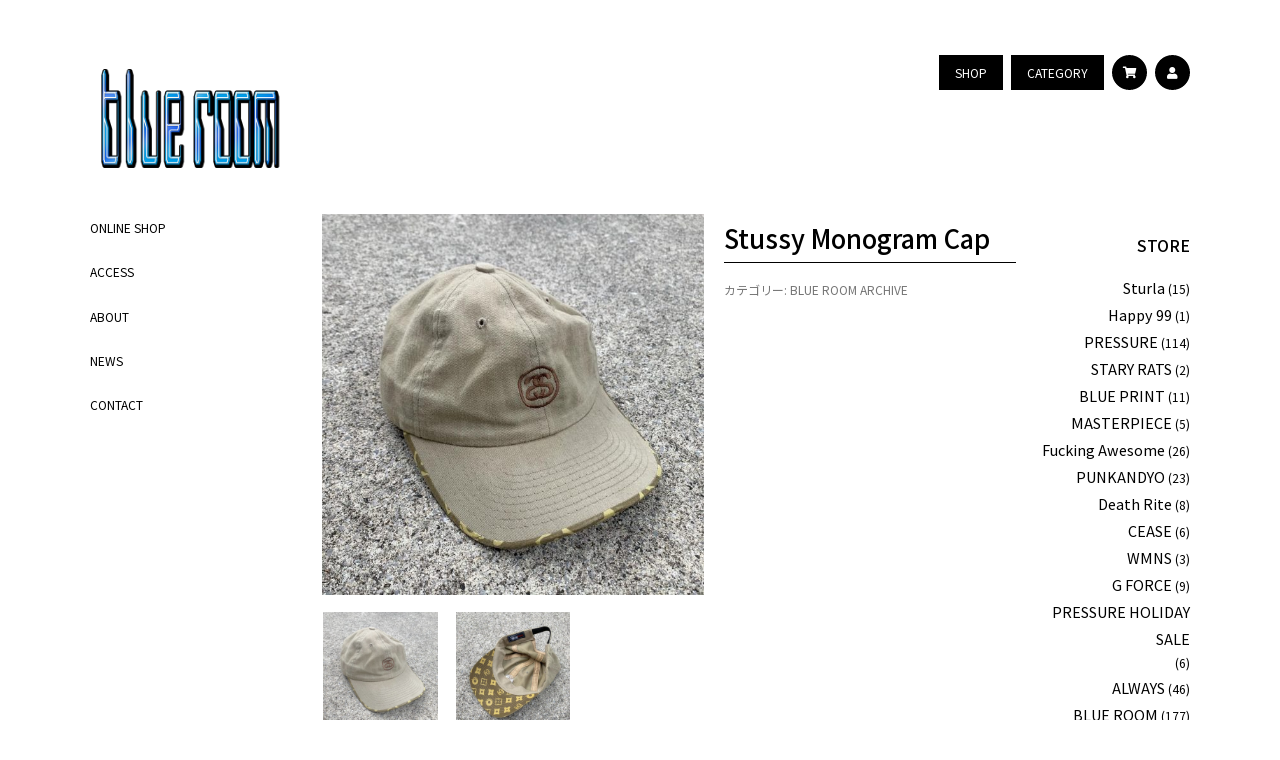

--- FILE ---
content_type: text/html; charset=UTF-8
request_url: https://blue-room.jp/product/stussy-monogram-cap
body_size: 13921
content:
<!doctype html>
<html class="no-js" lang="ja">

    <head>

        <meta charset="UTF-8">
        <meta name="viewport" content="width=device-width, initial-scale=1.0" >

        <link rel="profile" href="https://gmpg.org/xfn/11">

        <meta name='robots' content='index, follow, max-image-preview:large, max-snippet:-1, max-video-preview:-1' />
	<style>img:is([sizes="auto" i], [sizes^="auto," i]) { contain-intrinsic-size: 3000px 1500px }</style>
	
	<!-- This site is optimized with the Yoast SEO plugin v26.6 - https://yoast.com/wordpress/plugins/seo/ -->
	<title>Stussy Monogram Cap - blue room</title>
	<meta name="description" content="Stussy Monogram Cap - アンビエントなアイテムを多く取り揃える。90年代のストリート、裏原、クラブウェアなどギミックの効いたアイテムの提案。当時の空気感をもたせた雰囲気造り。" />
	<link rel="canonical" href="https://blue-room.jp/product/stussy-monogram-cap" />
	<meta property="og:locale" content="ja_JP" />
	<meta property="og:type" content="article" />
	<meta property="og:title" content="Stussy Monogram Cap - blue room" />
	<meta property="og:description" content="Stussy Monogram Cap - アンビエントなアイテムを多く取り揃える。90年代のストリート、裏原、クラブウェアなどギミックの効いたアイテムの提案。当時の空気感をもたせた雰囲気造り。" />
	<meta property="og:url" content="https://blue-room.jp/product/stussy-monogram-cap" />
	<meta property="og:site_name" content="blue room" />
	<meta property="article:modified_time" content="2021-10-16T14:21:10+00:00" />
	<meta property="og:image" content="https://blue-room.jp/wp/wp-content/uploads/2020/09/S__76955672.jpg" />
	<meta property="og:image:width" content="1280" />
	<meta property="og:image:height" content="1280" />
	<meta property="og:image:type" content="image/jpeg" />
	<meta name="twitter:card" content="summary_large_image" />
	<script type="application/ld+json" class="yoast-schema-graph">{"@context":"https://schema.org","@graph":[{"@type":"WebPage","@id":"https://blue-room.jp/product/stussy-monogram-cap","url":"https://blue-room.jp/product/stussy-monogram-cap","name":"Stussy Monogram Cap - blue room","isPartOf":{"@id":"https://blue-room.jp/#website"},"primaryImageOfPage":{"@id":"https://blue-room.jp/product/stussy-monogram-cap#primaryimage"},"image":{"@id":"https://blue-room.jp/product/stussy-monogram-cap#primaryimage"},"thumbnailUrl":"https://blue-room.jp/wp/wp-content/uploads/2020/09/S__76955672.jpg","datePublished":"2020-09-14T12:51:48+00:00","dateModified":"2021-10-16T14:21:10+00:00","description":"Stussy Monogram Cap - アンビエントなアイテムを多く取り揃える。90年代のストリート、裏原、クラブウェアなどギミックの効いたアイテムの提案。当時の空気感をもたせた雰囲気造り。","breadcrumb":{"@id":"https://blue-room.jp/product/stussy-monogram-cap#breadcrumb"},"inLanguage":"ja","potentialAction":[{"@type":"ReadAction","target":["https://blue-room.jp/product/stussy-monogram-cap"]}]},{"@type":"ImageObject","inLanguage":"ja","@id":"https://blue-room.jp/product/stussy-monogram-cap#primaryimage","url":"https://blue-room.jp/wp/wp-content/uploads/2020/09/S__76955672.jpg","contentUrl":"https://blue-room.jp/wp/wp-content/uploads/2020/09/S__76955672.jpg","width":1280,"height":1280},{"@type":"BreadcrumbList","@id":"https://blue-room.jp/product/stussy-monogram-cap#breadcrumb","itemListElement":[{"@type":"ListItem","position":1,"name":"ホーム","item":"https://blue-room.jp/"},{"@type":"ListItem","position":2,"name":"ONLINE SHOP","item":"https://blue-room.jp/online"},{"@type":"ListItem","position":3,"name":"Stussy Monogram Cap"}]},{"@type":"WebSite","@id":"https://blue-room.jp/#website","url":"https://blue-room.jp/","name":"blue room","description":"90年代裏原系ブランドを中心に取り扱う古着屋","publisher":{"@id":"https://blue-room.jp/#organization"},"potentialAction":[{"@type":"SearchAction","target":{"@type":"EntryPoint","urlTemplate":"https://blue-room.jp/?s={search_term_string}"},"query-input":{"@type":"PropertyValueSpecification","valueRequired":true,"valueName":"search_term_string"}}],"inLanguage":"ja"},{"@type":"Organization","@id":"https://blue-room.jp/#organization","name":"blue room","url":"https://blue-room.jp/","logo":{"@type":"ImageObject","inLanguage":"ja","@id":"https://blue-room.jp/#/schema/logo/image/","url":"https://blue-room.jp/wp/wp-content/uploads/2019/04/blue_room.png","contentUrl":"https://blue-room.jp/wp/wp-content/uploads/2019/04/blue_room.png","width":458,"height":290,"caption":"blue room"},"image":{"@id":"https://blue-room.jp/#/schema/logo/image/"},"sameAs":["https://www.instagram.com/___summer_of_love___/"]}]}</script>
	<!-- / Yoast SEO plugin. -->



<script>
dataLayer = [{"title":"Stussy Monogram Cap","author":"staff","wordcount":1,"logged_in":"false","page_id":14934,"post_date":"2020-09-14 21:51:48"}];
</script>
<!-- Google Tag Manager -->
<script>(function(w,d,s,l,i){w[l]=w[l]||[];w[l].push({'gtm.start':
new Date().getTime(),event:'gtm.js'});var f=d.getElementsByTagName(s)[0],
j=d.createElement(s),dl=l!='dataLayer'?'&l='+l:'';j.async=true;j.src=
'https://www.googletagmanager.com/gtm.js?id='+i+dl;f.parentNode.insertBefore(j,f);
})(window,document,'script','dataLayer','GTM-T7KL35N');</script>
<!-- End Google Tag Manager --><link rel='dns-prefetch' href='//static.addtoany.com' />
<link rel='dns-prefetch' href='//cdnjs.cloudflare.com' />
<link rel='dns-prefetch' href='//unpkg.com' />
<link rel='dns-prefetch' href='//cdn.jsdelivr.net' />
<link rel='dns-prefetch' href='//fonts.googleapis.com' />
<link rel='dns-prefetch' href='//use.fontawesome.com' />
<link rel="alternate" type="application/rss+xml" title="blue room &raquo; フィード" href="https://blue-room.jp/feed" />
<link rel="alternate" type="application/rss+xml" title="blue room &raquo; コメントフィード" href="https://blue-room.jp/comments/feed" />
<script type="text/javascript">
/* <![CDATA[ */
window._wpemojiSettings = {"baseUrl":"https:\/\/s.w.org\/images\/core\/emoji\/16.0.1\/72x72\/","ext":".png","svgUrl":"https:\/\/s.w.org\/images\/core\/emoji\/16.0.1\/svg\/","svgExt":".svg","source":{"concatemoji":"https:\/\/blue-room.jp\/wp\/wp-includes\/js\/wp-emoji-release.min.js?ver=6.8.3"}};
/*! This file is auto-generated */
!function(s,n){var o,i,e;function c(e){try{var t={supportTests:e,timestamp:(new Date).valueOf()};sessionStorage.setItem(o,JSON.stringify(t))}catch(e){}}function p(e,t,n){e.clearRect(0,0,e.canvas.width,e.canvas.height),e.fillText(t,0,0);var t=new Uint32Array(e.getImageData(0,0,e.canvas.width,e.canvas.height).data),a=(e.clearRect(0,0,e.canvas.width,e.canvas.height),e.fillText(n,0,0),new Uint32Array(e.getImageData(0,0,e.canvas.width,e.canvas.height).data));return t.every(function(e,t){return e===a[t]})}function u(e,t){e.clearRect(0,0,e.canvas.width,e.canvas.height),e.fillText(t,0,0);for(var n=e.getImageData(16,16,1,1),a=0;a<n.data.length;a++)if(0!==n.data[a])return!1;return!0}function f(e,t,n,a){switch(t){case"flag":return n(e,"\ud83c\udff3\ufe0f\u200d\u26a7\ufe0f","\ud83c\udff3\ufe0f\u200b\u26a7\ufe0f")?!1:!n(e,"\ud83c\udde8\ud83c\uddf6","\ud83c\udde8\u200b\ud83c\uddf6")&&!n(e,"\ud83c\udff4\udb40\udc67\udb40\udc62\udb40\udc65\udb40\udc6e\udb40\udc67\udb40\udc7f","\ud83c\udff4\u200b\udb40\udc67\u200b\udb40\udc62\u200b\udb40\udc65\u200b\udb40\udc6e\u200b\udb40\udc67\u200b\udb40\udc7f");case"emoji":return!a(e,"\ud83e\udedf")}return!1}function g(e,t,n,a){var r="undefined"!=typeof WorkerGlobalScope&&self instanceof WorkerGlobalScope?new OffscreenCanvas(300,150):s.createElement("canvas"),o=r.getContext("2d",{willReadFrequently:!0}),i=(o.textBaseline="top",o.font="600 32px Arial",{});return e.forEach(function(e){i[e]=t(o,e,n,a)}),i}function t(e){var t=s.createElement("script");t.src=e,t.defer=!0,s.head.appendChild(t)}"undefined"!=typeof Promise&&(o="wpEmojiSettingsSupports",i=["flag","emoji"],n.supports={everything:!0,everythingExceptFlag:!0},e=new Promise(function(e){s.addEventListener("DOMContentLoaded",e,{once:!0})}),new Promise(function(t){var n=function(){try{var e=JSON.parse(sessionStorage.getItem(o));if("object"==typeof e&&"number"==typeof e.timestamp&&(new Date).valueOf()<e.timestamp+604800&&"object"==typeof e.supportTests)return e.supportTests}catch(e){}return null}();if(!n){if("undefined"!=typeof Worker&&"undefined"!=typeof OffscreenCanvas&&"undefined"!=typeof URL&&URL.createObjectURL&&"undefined"!=typeof Blob)try{var e="postMessage("+g.toString()+"("+[JSON.stringify(i),f.toString(),p.toString(),u.toString()].join(",")+"));",a=new Blob([e],{type:"text/javascript"}),r=new Worker(URL.createObjectURL(a),{name:"wpTestEmojiSupports"});return void(r.onmessage=function(e){c(n=e.data),r.terminate(),t(n)})}catch(e){}c(n=g(i,f,p,u))}t(n)}).then(function(e){for(var t in e)n.supports[t]=e[t],n.supports.everything=n.supports.everything&&n.supports[t],"flag"!==t&&(n.supports.everythingExceptFlag=n.supports.everythingExceptFlag&&n.supports[t]);n.supports.everythingExceptFlag=n.supports.everythingExceptFlag&&!n.supports.flag,n.DOMReady=!1,n.readyCallback=function(){n.DOMReady=!0}}).then(function(){return e}).then(function(){var e;n.supports.everything||(n.readyCallback(),(e=n.source||{}).concatemoji?t(e.concatemoji):e.wpemoji&&e.twemoji&&(t(e.twemoji),t(e.wpemoji)))}))}((window,document),window._wpemojiSettings);
/* ]]> */
</script>
<style id='wp-emoji-styles-inline-css' type='text/css'>

	img.wp-smiley, img.emoji {
		display: inline !important;
		border: none !important;
		box-shadow: none !important;
		height: 1em !important;
		width: 1em !important;
		margin: 0 0.07em !important;
		vertical-align: -0.1em !important;
		background: none !important;
		padding: 0 !important;
	}
</style>
<link rel='stylesheet' id='wp-block-library-css' href='https://blue-room.jp/wp/wp-includes/css/dist/block-library/style.min.css?ver=1726539838' type='text/css' media='all' />
<style id='wp-block-library-theme-inline-css' type='text/css'>
.wp-block-audio :where(figcaption){color:#555;font-size:13px;text-align:center}.is-dark-theme .wp-block-audio :where(figcaption){color:#ffffffa6}.wp-block-audio{margin:0 0 1em}.wp-block-code{border:1px solid #ccc;border-radius:4px;font-family:Menlo,Consolas,monaco,monospace;padding:.8em 1em}.wp-block-embed :where(figcaption){color:#555;font-size:13px;text-align:center}.is-dark-theme .wp-block-embed :where(figcaption){color:#ffffffa6}.wp-block-embed{margin:0 0 1em}.blocks-gallery-caption{color:#555;font-size:13px;text-align:center}.is-dark-theme .blocks-gallery-caption{color:#ffffffa6}:root :where(.wp-block-image figcaption){color:#555;font-size:13px;text-align:center}.is-dark-theme :root :where(.wp-block-image figcaption){color:#ffffffa6}.wp-block-image{margin:0 0 1em}.wp-block-pullquote{border-bottom:4px solid;border-top:4px solid;color:currentColor;margin-bottom:1.75em}.wp-block-pullquote cite,.wp-block-pullquote footer,.wp-block-pullquote__citation{color:currentColor;font-size:.8125em;font-style:normal;text-transform:uppercase}.wp-block-quote{border-left:.25em solid;margin:0 0 1.75em;padding-left:1em}.wp-block-quote cite,.wp-block-quote footer{color:currentColor;font-size:.8125em;font-style:normal;position:relative}.wp-block-quote:where(.has-text-align-right){border-left:none;border-right:.25em solid;padding-left:0;padding-right:1em}.wp-block-quote:where(.has-text-align-center){border:none;padding-left:0}.wp-block-quote.is-large,.wp-block-quote.is-style-large,.wp-block-quote:where(.is-style-plain){border:none}.wp-block-search .wp-block-search__label{font-weight:700}.wp-block-search__button{border:1px solid #ccc;padding:.375em .625em}:where(.wp-block-group.has-background){padding:1.25em 2.375em}.wp-block-separator.has-css-opacity{opacity:.4}.wp-block-separator{border:none;border-bottom:2px solid;margin-left:auto;margin-right:auto}.wp-block-separator.has-alpha-channel-opacity{opacity:1}.wp-block-separator:not(.is-style-wide):not(.is-style-dots){width:100px}.wp-block-separator.has-background:not(.is-style-dots){border-bottom:none;height:1px}.wp-block-separator.has-background:not(.is-style-wide):not(.is-style-dots){height:2px}.wp-block-table{margin:0 0 1em}.wp-block-table td,.wp-block-table th{word-break:normal}.wp-block-table :where(figcaption){color:#555;font-size:13px;text-align:center}.is-dark-theme .wp-block-table :where(figcaption){color:#ffffffa6}.wp-block-video :where(figcaption){color:#555;font-size:13px;text-align:center}.is-dark-theme .wp-block-video :where(figcaption){color:#ffffffa6}.wp-block-video{margin:0 0 1em}:root :where(.wp-block-template-part.has-background){margin-bottom:0;margin-top:0;padding:1.25em 2.375em}
</style>
<style id='classic-theme-styles-inline-css' type='text/css'>
/*! This file is auto-generated */
.wp-block-button__link{color:#fff;background-color:#32373c;border-radius:9999px;box-shadow:none;text-decoration:none;padding:calc(.667em + 2px) calc(1.333em + 2px);font-size:1.125em}.wp-block-file__button{background:#32373c;color:#fff;text-decoration:none}
</style>
<style id='global-styles-inline-css' type='text/css'>
:root{--wp--preset--aspect-ratio--square: 1;--wp--preset--aspect-ratio--4-3: 4/3;--wp--preset--aspect-ratio--3-4: 3/4;--wp--preset--aspect-ratio--3-2: 3/2;--wp--preset--aspect-ratio--2-3: 2/3;--wp--preset--aspect-ratio--16-9: 16/9;--wp--preset--aspect-ratio--9-16: 9/16;--wp--preset--color--black: #000000;--wp--preset--color--cyan-bluish-gray: #abb8c3;--wp--preset--color--white: #ffffff;--wp--preset--color--pale-pink: #f78da7;--wp--preset--color--vivid-red: #cf2e2e;--wp--preset--color--luminous-vivid-orange: #ff6900;--wp--preset--color--luminous-vivid-amber: #fcb900;--wp--preset--color--light-green-cyan: #7bdcb5;--wp--preset--color--vivid-green-cyan: #00d084;--wp--preset--color--pale-cyan-blue: #8ed1fc;--wp--preset--color--vivid-cyan-blue: #0693e3;--wp--preset--color--vivid-purple: #9b51e0;--wp--preset--gradient--vivid-cyan-blue-to-vivid-purple: linear-gradient(135deg,rgba(6,147,227,1) 0%,rgb(155,81,224) 100%);--wp--preset--gradient--light-green-cyan-to-vivid-green-cyan: linear-gradient(135deg,rgb(122,220,180) 0%,rgb(0,208,130) 100%);--wp--preset--gradient--luminous-vivid-amber-to-luminous-vivid-orange: linear-gradient(135deg,rgba(252,185,0,1) 0%,rgba(255,105,0,1) 100%);--wp--preset--gradient--luminous-vivid-orange-to-vivid-red: linear-gradient(135deg,rgba(255,105,0,1) 0%,rgb(207,46,46) 100%);--wp--preset--gradient--very-light-gray-to-cyan-bluish-gray: linear-gradient(135deg,rgb(238,238,238) 0%,rgb(169,184,195) 100%);--wp--preset--gradient--cool-to-warm-spectrum: linear-gradient(135deg,rgb(74,234,220) 0%,rgb(151,120,209) 20%,rgb(207,42,186) 40%,rgb(238,44,130) 60%,rgb(251,105,98) 80%,rgb(254,248,76) 100%);--wp--preset--gradient--blush-light-purple: linear-gradient(135deg,rgb(255,206,236) 0%,rgb(152,150,240) 100%);--wp--preset--gradient--blush-bordeaux: linear-gradient(135deg,rgb(254,205,165) 0%,rgb(254,45,45) 50%,rgb(107,0,62) 100%);--wp--preset--gradient--luminous-dusk: linear-gradient(135deg,rgb(255,203,112) 0%,rgb(199,81,192) 50%,rgb(65,88,208) 100%);--wp--preset--gradient--pale-ocean: linear-gradient(135deg,rgb(255,245,203) 0%,rgb(182,227,212) 50%,rgb(51,167,181) 100%);--wp--preset--gradient--electric-grass: linear-gradient(135deg,rgb(202,248,128) 0%,rgb(113,206,126) 100%);--wp--preset--gradient--midnight: linear-gradient(135deg,rgb(2,3,129) 0%,rgb(40,116,252) 100%);--wp--preset--font-size--small: 19.5px;--wp--preset--font-size--medium: 20px;--wp--preset--font-size--large: 30px;--wp--preset--font-size--x-large: 42px;--wp--preset--font-size--normal: 22px;--wp--preset--font-size--huge: 49.5px;--wp--preset--spacing--20: 0.44rem;--wp--preset--spacing--30: 0.67rem;--wp--preset--spacing--40: 1rem;--wp--preset--spacing--50: 1.5rem;--wp--preset--spacing--60: 2.25rem;--wp--preset--spacing--70: 3.38rem;--wp--preset--spacing--80: 5.06rem;--wp--preset--shadow--natural: 6px 6px 9px rgba(0, 0, 0, 0.2);--wp--preset--shadow--deep: 12px 12px 50px rgba(0, 0, 0, 0.4);--wp--preset--shadow--sharp: 6px 6px 0px rgba(0, 0, 0, 0.2);--wp--preset--shadow--outlined: 6px 6px 0px -3px rgba(255, 255, 255, 1), 6px 6px rgba(0, 0, 0, 1);--wp--preset--shadow--crisp: 6px 6px 0px rgba(0, 0, 0, 1);}:where(.is-layout-flex){gap: 0.5em;}:where(.is-layout-grid){gap: 0.5em;}body .is-layout-flex{display: flex;}.is-layout-flex{flex-wrap: wrap;align-items: center;}.is-layout-flex > :is(*, div){margin: 0;}body .is-layout-grid{display: grid;}.is-layout-grid > :is(*, div){margin: 0;}:where(.wp-block-columns.is-layout-flex){gap: 2em;}:where(.wp-block-columns.is-layout-grid){gap: 2em;}:where(.wp-block-post-template.is-layout-flex){gap: 1.25em;}:where(.wp-block-post-template.is-layout-grid){gap: 1.25em;}.has-black-color{color: var(--wp--preset--color--black) !important;}.has-cyan-bluish-gray-color{color: var(--wp--preset--color--cyan-bluish-gray) !important;}.has-white-color{color: var(--wp--preset--color--white) !important;}.has-pale-pink-color{color: var(--wp--preset--color--pale-pink) !important;}.has-vivid-red-color{color: var(--wp--preset--color--vivid-red) !important;}.has-luminous-vivid-orange-color{color: var(--wp--preset--color--luminous-vivid-orange) !important;}.has-luminous-vivid-amber-color{color: var(--wp--preset--color--luminous-vivid-amber) !important;}.has-light-green-cyan-color{color: var(--wp--preset--color--light-green-cyan) !important;}.has-vivid-green-cyan-color{color: var(--wp--preset--color--vivid-green-cyan) !important;}.has-pale-cyan-blue-color{color: var(--wp--preset--color--pale-cyan-blue) !important;}.has-vivid-cyan-blue-color{color: var(--wp--preset--color--vivid-cyan-blue) !important;}.has-vivid-purple-color{color: var(--wp--preset--color--vivid-purple) !important;}.has-black-background-color{background-color: var(--wp--preset--color--black) !important;}.has-cyan-bluish-gray-background-color{background-color: var(--wp--preset--color--cyan-bluish-gray) !important;}.has-white-background-color{background-color: var(--wp--preset--color--white) !important;}.has-pale-pink-background-color{background-color: var(--wp--preset--color--pale-pink) !important;}.has-vivid-red-background-color{background-color: var(--wp--preset--color--vivid-red) !important;}.has-luminous-vivid-orange-background-color{background-color: var(--wp--preset--color--luminous-vivid-orange) !important;}.has-luminous-vivid-amber-background-color{background-color: var(--wp--preset--color--luminous-vivid-amber) !important;}.has-light-green-cyan-background-color{background-color: var(--wp--preset--color--light-green-cyan) !important;}.has-vivid-green-cyan-background-color{background-color: var(--wp--preset--color--vivid-green-cyan) !important;}.has-pale-cyan-blue-background-color{background-color: var(--wp--preset--color--pale-cyan-blue) !important;}.has-vivid-cyan-blue-background-color{background-color: var(--wp--preset--color--vivid-cyan-blue) !important;}.has-vivid-purple-background-color{background-color: var(--wp--preset--color--vivid-purple) !important;}.has-black-border-color{border-color: var(--wp--preset--color--black) !important;}.has-cyan-bluish-gray-border-color{border-color: var(--wp--preset--color--cyan-bluish-gray) !important;}.has-white-border-color{border-color: var(--wp--preset--color--white) !important;}.has-pale-pink-border-color{border-color: var(--wp--preset--color--pale-pink) !important;}.has-vivid-red-border-color{border-color: var(--wp--preset--color--vivid-red) !important;}.has-luminous-vivid-orange-border-color{border-color: var(--wp--preset--color--luminous-vivid-orange) !important;}.has-luminous-vivid-amber-border-color{border-color: var(--wp--preset--color--luminous-vivid-amber) !important;}.has-light-green-cyan-border-color{border-color: var(--wp--preset--color--light-green-cyan) !important;}.has-vivid-green-cyan-border-color{border-color: var(--wp--preset--color--vivid-green-cyan) !important;}.has-pale-cyan-blue-border-color{border-color: var(--wp--preset--color--pale-cyan-blue) !important;}.has-vivid-cyan-blue-border-color{border-color: var(--wp--preset--color--vivid-cyan-blue) !important;}.has-vivid-purple-border-color{border-color: var(--wp--preset--color--vivid-purple) !important;}.has-vivid-cyan-blue-to-vivid-purple-gradient-background{background: var(--wp--preset--gradient--vivid-cyan-blue-to-vivid-purple) !important;}.has-light-green-cyan-to-vivid-green-cyan-gradient-background{background: var(--wp--preset--gradient--light-green-cyan-to-vivid-green-cyan) !important;}.has-luminous-vivid-amber-to-luminous-vivid-orange-gradient-background{background: var(--wp--preset--gradient--luminous-vivid-amber-to-luminous-vivid-orange) !important;}.has-luminous-vivid-orange-to-vivid-red-gradient-background{background: var(--wp--preset--gradient--luminous-vivid-orange-to-vivid-red) !important;}.has-very-light-gray-to-cyan-bluish-gray-gradient-background{background: var(--wp--preset--gradient--very-light-gray-to-cyan-bluish-gray) !important;}.has-cool-to-warm-spectrum-gradient-background{background: var(--wp--preset--gradient--cool-to-warm-spectrum) !important;}.has-blush-light-purple-gradient-background{background: var(--wp--preset--gradient--blush-light-purple) !important;}.has-blush-bordeaux-gradient-background{background: var(--wp--preset--gradient--blush-bordeaux) !important;}.has-luminous-dusk-gradient-background{background: var(--wp--preset--gradient--luminous-dusk) !important;}.has-pale-ocean-gradient-background{background: var(--wp--preset--gradient--pale-ocean) !important;}.has-electric-grass-gradient-background{background: var(--wp--preset--gradient--electric-grass) !important;}.has-midnight-gradient-background{background: var(--wp--preset--gradient--midnight) !important;}.has-small-font-size{font-size: var(--wp--preset--font-size--small) !important;}.has-medium-font-size{font-size: var(--wp--preset--font-size--medium) !important;}.has-large-font-size{font-size: var(--wp--preset--font-size--large) !important;}.has-x-large-font-size{font-size: var(--wp--preset--font-size--x-large) !important;}
:where(.wp-block-post-template.is-layout-flex){gap: 1.25em;}:where(.wp-block-post-template.is-layout-grid){gap: 1.25em;}
:where(.wp-block-columns.is-layout-flex){gap: 2em;}:where(.wp-block-columns.is-layout-grid){gap: 2em;}
:root :where(.wp-block-pullquote){font-size: 1.5em;line-height: 1.6;}
</style>
<style id='woocommerce-inline-inline-css' type='text/css'>
.woocommerce form .form-row .required { visibility: visible; }
</style>
<link rel='stylesheet' id='brands-styles-css' href='https://blue-room.jp/wp/wp-content/plugins/woocommerce/assets/css/brands.css?ver=10.1.3' type='text/css' media='all' />
<link rel='stylesheet' id='theme-style-css' href='https://blue-room.jp/wp/wp-content/themes/pxlm-aworld/style.css?ver=2024091722358' type='text/css' media='all' />
<link rel='stylesheet' id='google-font-style-css' href='//fonts.googleapis.com/css?family=Noto+Sans+JP%3A400%2C500%2C700&#038;ver=1726539838' type='text/css' media='all' />
<link rel='stylesheet' id='fontawesome-style-css' href='//use.fontawesome.com/releases/v5.5.0/css/all.css?ver=1726539838' type='text/css' media='all' />
<link rel='stylesheet' id='animate-style-css' href='//cdnjs.cloudflare.com/ajax/libs/animate.css/3.7.0/animate.min.css' type='text/css' media='all' />
<link rel='stylesheet' id='swiper-style-css' href='//cdnjs.cloudflare.com/ajax/libs/Swiper/4.5.0/css/swiper.min.css' type='text/css' media='all' />
<link rel='stylesheet' id='pushbar-style-css' href='https://blue-room.jp/wp/wp-content/themes/pxlm-aworld/pushbar/pushbar.css?ver=1726539838' type='text/css' media='all' />
<link rel='stylesheet' id='addtoany-css' href='https://blue-room.jp/wp/wp-content/plugins/add-to-any/addtoany.min.css?ver=1.16' type='text/css' media='all' />
<script type="text/javascript" id="addtoany-core-js-before">
/* <![CDATA[ */
window.a2a_config=window.a2a_config||{};a2a_config.callbacks=[];a2a_config.overlays=[];a2a_config.templates={};a2a_localize = {
	Share: "共有",
	Save: "ブックマーク",
	Subscribe: "購読",
	Email: "メール",
	Bookmark: "ブックマーク",
	ShowAll: "すべて表示する",
	ShowLess: "小さく表示する",
	FindServices: "サービスを探す",
	FindAnyServiceToAddTo: "追加するサービスを今すぐ探す",
	PoweredBy: "Powered by",
	ShareViaEmail: "メールでシェアする",
	SubscribeViaEmail: "メールで購読する",
	BookmarkInYourBrowser: "ブラウザにブックマーク",
	BookmarkInstructions: "このページをブックマークするには、 Ctrl+D または \u2318+D を押下。",
	AddToYourFavorites: "お気に入りに追加",
	SendFromWebOrProgram: "任意のメールアドレスまたはメールプログラムから送信",
	EmailProgram: "メールプログラム",
	More: "詳細&#8230;",
	ThanksForSharing: "共有ありがとうございます !",
	ThanksForFollowing: "フォローありがとうございます !"
};

var getPageTitle = document.title;
a2a_config.templates.twitter=getPageTitle+" ${link}";
/* ]]> */
</script>
<script type="text/javascript" defer src="https://static.addtoany.com/menu/page.js" id="addtoany-core-js"></script>
<script type="text/javascript" src="https://blue-room.jp/wp/wp-includes/js/jquery/jquery.min.js?ver=3.7.1" id="jquery-core-js"></script>
<script type="text/javascript" src="https://blue-room.jp/wp/wp-includes/js/jquery/jquery-migrate.min.js?ver=3.4.1" id="jquery-migrate-js"></script>
<script type="text/javascript" defer src="https://blue-room.jp/wp/wp-content/plugins/add-to-any/addtoany.min.js?ver=1.1" id="addtoany-jquery-js"></script>
<script type="text/javascript" src="https://blue-room.jp/wp/wp-content/plugins/woocommerce/assets/js/jquery-blockui/jquery.blockUI.min.js?ver=2.7.0-wc.10.1.3" id="jquery-blockui-js" defer="defer" data-wp-strategy="defer"></script>
<script type="text/javascript" id="wc-add-to-cart-js-extra">
/* <![CDATA[ */
var wc_add_to_cart_params = {"ajax_url":"\/wp\/wp-admin\/admin-ajax.php","wc_ajax_url":"\/?wc-ajax=%%endpoint%%","i18n_view_cart":"\u304a\u8cb7\u3044\u7269\u30ab\u30b4\u3092\u8868\u793a","cart_url":"https:\/\/blue-room.jp\/cart","is_cart":"","cart_redirect_after_add":"no"};
/* ]]> */
</script>
<script type="text/javascript" src="https://blue-room.jp/wp/wp-content/plugins/woocommerce/assets/js/frontend/add-to-cart.min.js?ver=10.1.3" id="wc-add-to-cart-js" defer="defer" data-wp-strategy="defer"></script>
<script type="text/javascript" src="https://blue-room.jp/wp/wp-content/plugins/woocommerce/assets/js/zoom/jquery.zoom.min.js?ver=1.7.21-wc.10.1.3" id="zoom-js" defer="defer" data-wp-strategy="defer"></script>
<script type="text/javascript" src="https://blue-room.jp/wp/wp-content/plugins/woocommerce/assets/js/flexslider/jquery.flexslider.min.js?ver=2.7.2-wc.10.1.3" id="flexslider-js" defer="defer" data-wp-strategy="defer"></script>
<script type="text/javascript" id="wc-single-product-js-extra">
/* <![CDATA[ */
var wc_single_product_params = {"i18n_required_rating_text":"\u8a55\u4fa1\u3092\u9078\u629e\u3057\u3066\u304f\u3060\u3055\u3044","i18n_rating_options":["1\u3064\u661f (\u6700\u9ad8\u8a55\u4fa1: 5\u3064\u661f)","2\u3064\u661f (\u6700\u9ad8\u8a55\u4fa1: 5\u3064\u661f)","3\u3064\u661f (\u6700\u9ad8\u8a55\u4fa1: 5\u3064\u661f)","4\u3064\u661f (\u6700\u9ad8\u8a55\u4fa1: 5\u3064\u661f)","5\u3064\u661f (\u6700\u9ad8\u8a55\u4fa1: 5\u3064\u661f)"],"i18n_product_gallery_trigger_text":"\u30d5\u30eb\u30b9\u30af\u30ea\u30fc\u30f3\u753b\u50cf\u30ae\u30e3\u30e9\u30ea\u30fc\u3092\u8868\u793a","review_rating_required":"yes","flexslider":{"rtl":false,"animation":"slide","smoothHeight":true,"directionNav":false,"controlNav":"thumbnails","slideshow":false,"animationSpeed":500,"animationLoop":false,"allowOneSlide":false},"zoom_enabled":"1","zoom_options":[],"photoswipe_enabled":"","photoswipe_options":{"shareEl":false,"closeOnScroll":false,"history":false,"hideAnimationDuration":0,"showAnimationDuration":0},"flexslider_enabled":"1"};
/* ]]> */
</script>
<script type="text/javascript" src="https://blue-room.jp/wp/wp-content/plugins/woocommerce/assets/js/frontend/single-product.min.js?ver=10.1.3" id="wc-single-product-js" defer="defer" data-wp-strategy="defer"></script>
<script type="text/javascript" src="https://blue-room.jp/wp/wp-content/plugins/woocommerce/assets/js/js-cookie/js.cookie.min.js?ver=2.1.4-wc.10.1.3" id="js-cookie-js" defer="defer" data-wp-strategy="defer"></script>
<script type="text/javascript" id="woocommerce-js-extra">
/* <![CDATA[ */
var woocommerce_params = {"ajax_url":"\/wp\/wp-admin\/admin-ajax.php","wc_ajax_url":"\/?wc-ajax=%%endpoint%%","i18n_password_show":"\u30d1\u30b9\u30ef\u30fc\u30c9\u3092\u8868\u793a","i18n_password_hide":"\u30d1\u30b9\u30ef\u30fc\u30c9\u3092\u96a0\u3059"};
/* ]]> */
</script>
<script type="text/javascript" src="https://blue-room.jp/wp/wp-content/plugins/woocommerce/assets/js/frontend/woocommerce.min.js?ver=10.1.3" id="woocommerce-js" defer="defer" data-wp-strategy="defer"></script>
<link rel="https://api.w.org/" href="https://blue-room.jp/wp-json/" /><link rel="alternate" title="JSON" type="application/json" href="https://blue-room.jp/wp-json/wp/v2/product/14934" /><link rel="EditURI" type="application/rsd+xml" title="RSD" href="https://blue-room.jp/wp/xmlrpc.php?rsd" />
<meta name="generator" content="WordPress 6.8.3" />
<meta name="generator" content="WooCommerce 10.1.3" />
<link rel='shortlink' href='https://blue-room.jp/?p=14934' />
<link rel="alternate" title="oEmbed (JSON)" type="application/json+oembed" href="https://blue-room.jp/wp-json/oembed/1.0/embed?url=https%3A%2F%2Fblue-room.jp%2Fproduct%2Fstussy-monogram-cap" />
<link rel="alternate" title="oEmbed (XML)" type="text/xml+oembed" href="https://blue-room.jp/wp-json/oembed/1.0/embed?url=https%3A%2F%2Fblue-room.jp%2Fproduct%2Fstussy-monogram-cap&#038;format=xml" />
	<noscript><style>.woocommerce-product-gallery{ opacity: 1 !important; }</style></noscript>
	<link rel="icon" href="https://blue-room.jp/wp/wp-content/uploads/2020/10/cropped-favicon-32x32.png" sizes="32x32" />
<link rel="icon" href="https://blue-room.jp/wp/wp-content/uploads/2020/10/cropped-favicon-192x192.png" sizes="192x192" />
<link rel="apple-touch-icon" href="https://blue-room.jp/wp/wp-content/uploads/2020/10/cropped-favicon-180x180.png" />
<meta name="msapplication-TileImage" content="https://blue-room.jp/wp/wp-content/uploads/2020/10/cropped-favicon-270x270.png" />

    </head>

    <body class="wp-singular product-template-default single single-product postid-14934 wp-embed-responsive wp-theme-pxlm-aworld theme-pxlm-aworld woocommerce woocommerce-page woocommerce-no-js">

        <!-- Google Tag Manager (noscript) -->
<noscript><iframe src="https://www.googletagmanager.com/ns.html?id=GTM-T7KL35N" height="0" width="0" style="display:none;visibility:hidden"></iframe></noscript>
<!-- End Google Tag Manager (noscript) -->
        <div data-pushbar-id="mypushbar1" class="pushbar from_right">
            <button data-pushbar-close><i class="fas fa-times"></i></button>
                        <nav class="main-navigation" aria-label="Top Menu">
                <div class="menu-global-menu-container"><ul id="menu-global-menu" class="slide-menu" tabindex="0"><li id="menu-item-571" class="menu-item menu-item-type-post_type menu-item-object-page current_page_parent menu-item-571"><a href="https://blue-room.jp/online">ONLINE SHOP</a></li>
<li id="menu-item-22120" class="menu-item menu-item-type-post_type menu-item-object-page menu-item-22120"><a href="https://blue-room.jp/access">ACCESS</a></li>
<li id="menu-item-15672" class="menu-item menu-item-type-post_type menu-item-object-page menu-item-15672"><a href="https://blue-room.jp/about">ABOUT</a></li>
<li id="menu-item-11" class="menu-item menu-item-type-taxonomy menu-item-object-category menu-item-11"><a href="https://blue-room.jp/archives/category/news">NEWS</a></li>
<li id="menu-item-22" class="menu-item menu-item-type-post_type menu-item-object-page menu-item-22"><a href="https://blue-room.jp/contact">CONTACT</a></li>
</ul></div>            </nav><!-- #site-navigation -->
                        <button data-pushbar-close><i class="fas fa-times"></i></button>
        </div>

    <div id="page" class="site">
        <div class="site-inner">

            <div class="logo-area">
                                <p class="site-title"><a href="https://blue-room.jp/" rel="home"><img src="https://blue-room.jp/wp/wp-content/uploads/2019/04/blue_room.png" alt="blue room"></a></p>
                                <div class="pushbar_main_content pushbar_blur">
                    <button data-pushbar-target="mypushbar1">
                        <i class="fas fa-bars"></i>
                        MENU
                    </button>
                </div>
            </div>

            <header id="masthead" class="site-header" ontouchstart>
                <div class="description-area sp-none">
                    <h1 class="description">90年代裏原系ブランドを中心に取り扱う古着屋</h1>
                </div>
                                <nav id="site-navigation" class="main-navigation" aria-label="Top Menu">
                    <div class="menu-global-menu-container"><ul id="menu-global-menu-1" class="main-menu" tabindex="0"><li class="menu-item menu-item-type-post_type menu-item-object-page current_page_parent menu-item-571"><a href="https://blue-room.jp/online">ONLINE SHOP</a></li>
<li class="menu-item menu-item-type-post_type menu-item-object-page menu-item-22120"><a href="https://blue-room.jp/access">ACCESS</a></li>
<li class="menu-item menu-item-type-post_type menu-item-object-page menu-item-15672"><a href="https://blue-room.jp/about">ABOUT</a></li>
<li class="menu-item menu-item-type-taxonomy menu-item-object-category menu-item-11"><a href="https://blue-room.jp/archives/category/news">NEWS</a></li>
<li class="menu-item menu-item-type-post_type menu-item-object-page menu-item-22"><a href="https://blue-room.jp/contact">CONTACT</a></li>
</ul></div>                </nav><!-- #site-navigation -->
                            </header><!-- .site-header -->

            <div class="icon" id="header-tab">
                <ul class="header-tab-area">
                    <li v-on:click="change('A')" v-bind:class="{'active': isActive === 'A'}" class="square">SHOP</li>
                    <li v-on:click="change('B')" v-bind:class="{'active': isActive === 'B'}" class="square">CATEGORY</li>
                    <li class="circle"><a href="https://blue-room.jp/cart"><i class="fas fa-shopping-cart"></i></a></li>
                    <li class="circle"><a href="https://blue-room.jp/account"><i class="fas fa-user"></i></a></li>
                </ul>
                <ul class="contents" v-bind:class="{'active': isActive !== '0'}">
                    <li v-if="isActive === 'A'"><div class="woocommerce columns-4"><ul class="products columns-4">
<li class="product-category product first">
	<a aria-label="商品カテゴリー「ALWAYS」にアクセス" href="https://blue-room.jp/product-category/store/always"><img src="https://blue-room.jp/wp/wp-content/uploads/woocommerce-placeholder.png" alt="ALWAYS" width="300" height="300" />		<h2 class="woocommerce-loop-category__title">
			ALWAYS <mark class="count">(46)</mark>		</h2>
		</a></li>
<li class="product-category product">
	<a aria-label="商品カテゴリー「BLUE PRINT」にアクセス" href="https://blue-room.jp/product-category/store/blue-print"><img src="https://blue-room.jp/wp/wp-content/uploads/2023/06/IMG_6297-300x300.jpg" alt="BLUE PRINT" width="300" height="300" srcset="https://blue-room.jp/wp/wp-content/uploads/2023/06/IMG_6297-300x300.jpg 300w, https://blue-room.jp/wp/wp-content/uploads/2023/06/IMG_6297-1024x1024.jpg 1024w, https://blue-room.jp/wp/wp-content/uploads/2023/06/IMG_6297-150x150.jpg 150w, https://blue-room.jp/wp/wp-content/uploads/2023/06/IMG_6297-768x768.jpg 768w, https://blue-room.jp/wp/wp-content/uploads/2023/06/IMG_6297-512x512.jpg 512w, https://blue-room.jp/wp/wp-content/uploads/2023/06/IMG_6297-600x600.jpg 600w, https://blue-room.jp/wp/wp-content/uploads/2023/06/IMG_6297-100x100.jpg 100w, https://blue-room.jp/wp/wp-content/uploads/2023/06/IMG_6297.jpg 1280w" sizes="(max-width: 300px) 100vw, 300px" />		<h2 class="woocommerce-loop-category__title">
			BLUE PRINT <mark class="count">(11)</mark>		</h2>
		</a></li>
<li class="product-category product">
	<a aria-label="商品カテゴリー「CEASE」にアクセス" href="https://blue-room.jp/product-category/store/cease"><img src="https://blue-room.jp/wp/wp-content/uploads/woocommerce-placeholder.png" alt="CEASE" width="300" height="300" />		<h2 class="woocommerce-loop-category__title">
			CEASE <mark class="count">(6)</mark>		</h2>
		</a></li>
<li class="product-category product last">
	<a aria-label="商品カテゴリー「Death Rite」にアクセス" href="https://blue-room.jp/product-category/store/death-rite-store"><img src="https://blue-room.jp/wp/wp-content/uploads/woocommerce-placeholder.png" alt="Death Rite" width="300" height="300" />		<h2 class="woocommerce-loop-category__title">
			Death Rite <mark class="count">(8)</mark>		</h2>
		</a></li>
<li class="product-category product first">
	<a aria-label="商品カテゴリー「Fucking Awesome」にアクセス" href="https://blue-room.jp/product-category/store/fucking-awesome"><img src="https://blue-room.jp/wp/wp-content/uploads/woocommerce-placeholder.png" alt="Fucking Awesome" width="300" height="300" />		<h2 class="woocommerce-loop-category__title">
			Fucking Awesome <mark class="count">(26)</mark>		</h2>
		</a></li>
<li class="product-category product">
	<a aria-label="商品カテゴリー「G FORCE」にアクセス" href="https://blue-room.jp/product-category/store/g-force"><img src="https://blue-room.jp/wp/wp-content/uploads/woocommerce-placeholder.png" alt="G FORCE" width="300" height="300" />		<h2 class="woocommerce-loop-category__title">
			G FORCE <mark class="count">(9)</mark>		</h2>
		</a></li>
<li class="product-category product">
	<a aria-label="商品カテゴリー「Happy 99」にアクセス" href="https://blue-room.jp/product-category/store/happy-99"><img src="https://blue-room.jp/wp/wp-content/uploads/woocommerce-placeholder.png" alt="Happy 99" width="300" height="300" />		<h2 class="woocommerce-loop-category__title">
			Happy 99 <mark class="count">(1)</mark>		</h2>
		</a></li>
<li class="product-category product last">
	<a aria-label="商品カテゴリー「MASTERPIECE」にアクセス" href="https://blue-room.jp/product-category/store/masterpiece"><img src="https://blue-room.jp/wp/wp-content/uploads/woocommerce-placeholder.png" alt="MASTERPIECE" width="300" height="300" />		<h2 class="woocommerce-loop-category__title">
			MASTERPIECE <mark class="count">(5)</mark>		</h2>
		</a></li>
<li class="product-category product first">
	<a aria-label="商品カテゴリー「PRESSURE」にアクセス" href="https://blue-room.jp/product-category/store/pressure"><img src="https://blue-room.jp/wp/wp-content/uploads/2023/05/5D5E134B-29F6-4D6A-9BDC-36F8F8C7BDEE-300x300.jpeg" alt="PRESSURE" width="300" height="300" srcset="https://blue-room.jp/wp/wp-content/uploads/2023/05/5D5E134B-29F6-4D6A-9BDC-36F8F8C7BDEE-300x300.jpeg 300w, https://blue-room.jp/wp/wp-content/uploads/2023/05/5D5E134B-29F6-4D6A-9BDC-36F8F8C7BDEE-1024x1024.jpeg 1024w, https://blue-room.jp/wp/wp-content/uploads/2023/05/5D5E134B-29F6-4D6A-9BDC-36F8F8C7BDEE-150x150.jpeg 150w, https://blue-room.jp/wp/wp-content/uploads/2023/05/5D5E134B-29F6-4D6A-9BDC-36F8F8C7BDEE-768x767.jpeg 768w, https://blue-room.jp/wp/wp-content/uploads/2023/05/5D5E134B-29F6-4D6A-9BDC-36F8F8C7BDEE-512x512.jpeg 512w, https://blue-room.jp/wp/wp-content/uploads/2023/05/5D5E134B-29F6-4D6A-9BDC-36F8F8C7BDEE-600x600.jpeg 600w, https://blue-room.jp/wp/wp-content/uploads/2023/05/5D5E134B-29F6-4D6A-9BDC-36F8F8C7BDEE-100x100.jpeg 100w, https://blue-room.jp/wp/wp-content/uploads/2023/05/5D5E134B-29F6-4D6A-9BDC-36F8F8C7BDEE.jpeg 1335w" sizes="(max-width: 300px) 100vw, 300px" />		<h2 class="woocommerce-loop-category__title">
			PRESSURE <mark class="count">(114)</mark>		</h2>
		</a></li>
<li class="product-category product">
	<a aria-label="商品カテゴリー「PRESSURE HOLIDAY SALE」にアクセス" href="https://blue-room.jp/product-category/store/pressure-holiday-sale"><img src="https://blue-room.jp/wp/wp-content/uploads/woocommerce-placeholder.png" alt="PRESSURE HOLIDAY SALE" width="300" height="300" />		<h2 class="woocommerce-loop-category__title">
			PRESSURE HOLIDAY SALE <mark class="count">(6)</mark>		</h2>
		</a></li>
<li class="product-category product">
	<a aria-label="商品カテゴリー「PUNKANDYO」にアクセス" href="https://blue-room.jp/product-category/store/punkandyo"><img src="https://blue-room.jp/wp/wp-content/uploads/woocommerce-placeholder.png" alt="PUNKANDYO" width="300" height="300" />		<h2 class="woocommerce-loop-category__title">
			PUNKANDYO <mark class="count">(23)</mark>		</h2>
		</a></li>
<li class="product-category product last">
	<a aria-label="商品カテゴリー「STARY RATS」にアクセス" href="https://blue-room.jp/product-category/store/stary-rats"><img src="https://blue-room.jp/wp/wp-content/uploads/woocommerce-placeholder.png" alt="STARY RATS" width="300" height="300" />		<h2 class="woocommerce-loop-category__title">
			STARY RATS <mark class="count">(2)</mark>		</h2>
		</a></li>
<li class="product-category product first">
	<a aria-label="商品カテゴリー「Sturla」にアクセス" href="https://blue-room.jp/product-category/store/sturla"><img src="https://blue-room.jp/wp/wp-content/uploads/woocommerce-placeholder.png" alt="Sturla" width="300" height="300" />		<h2 class="woocommerce-loop-category__title">
			Sturla <mark class="count">(15)</mark>		</h2>
		</a></li>
<li class="product-category product">
	<a aria-label="商品カテゴリー「WMNS」にアクセス" href="https://blue-room.jp/product-category/store/ladies"><img src="https://blue-room.jp/wp/wp-content/uploads/woocommerce-placeholder.png" alt="WMNS" width="300" height="300" />		<h2 class="woocommerce-loop-category__title">
			WMNS <mark class="count">(3)</mark>		</h2>
		</a></li>
<li class="product-category product">
	<a aria-label="商品カテゴリー「BLUE ROOM」にアクセス" href="https://blue-room.jp/product-category/store/blue-room"><img src="https://blue-room.jp/wp/wp-content/uploads/woocommerce-placeholder.png" alt="BLUE ROOM" width="300" height="300" />		<h2 class="woocommerce-loop-category__title">
			BLUE ROOM <mark class="count">(177)</mark>		</h2>
		</a></li>
<li class="product-category product last">
	<a aria-label="商品カテゴリー「SUMMER OF LOVE」にアクセス" href="https://blue-room.jp/product-category/store/summeroflove"><img src="https://blue-room.jp/wp/wp-content/uploads/woocommerce-placeholder.png" alt="SUMMER OF LOVE" width="300" height="300" />		<h2 class="woocommerce-loop-category__title">
			SUMMER OF LOVE <mark class="count">(52)</mark>		</h2>
		</a></li>
<li class="product-category product first">
	<a aria-label="商品カテゴリー「BLUE SUMMER」にアクセス" href="https://blue-room.jp/product-category/store/blue_summer"><img src="https://blue-room.jp/wp/wp-content/uploads/woocommerce-placeholder.png" alt="BLUE SUMMER" width="300" height="300" />		<h2 class="woocommerce-loop-category__title">
			BLUE SUMMER <mark class="count">(15)</mark>		</h2>
		</a></li>
<li class="product-category product">
	<a aria-label="商品カテゴリー「SUBWARE」にアクセス" href="https://blue-room.jp/product-category/store/subware"><img src="https://blue-room.jp/wp/wp-content/uploads/woocommerce-placeholder.png" alt="SUBWARE" width="300" height="300" />		<h2 class="woocommerce-loop-category__title">
			SUBWARE <mark class="count">(10)</mark>		</h2>
		</a></li>
<li class="product-category product">
	<a aria-label="商品カテゴリー「TRANSPORT」にアクセス" href="https://blue-room.jp/product-category/store/transport"><img src="https://blue-room.jp/wp/wp-content/uploads/woocommerce-placeholder.png" alt="TRANSPORT" width="300" height="300" />		<h2 class="woocommerce-loop-category__title">
			TRANSPORT <mark class="count">(3)</mark>		</h2>
		</a></li>
<li class="product-category product last">
	<a aria-label="商品カテゴリー「BLUE ROOM ARCHIVE」にアクセス" href="https://blue-room.jp/product-category/store/br-archive"><img src="https://blue-room.jp/wp/wp-content/uploads/woocommerce-placeholder.png" alt="BLUE ROOM ARCHIVE" width="300" height="300" />		<h2 class="woocommerce-loop-category__title">
			BLUE ROOM ARCHIVE <mark class="count">(3423)</mark>		</h2>
		</a></li>
</ul>
</div></li>
                    <li v-else-if="isActive === 'B'"><div class="woocommerce columns-4"><ul class="products columns-4">
<li class="product-category product first">
	<a aria-label="商品カテゴリー「T-SHIRTS」にアクセス" href="https://blue-room.jp/product-category/category/t-shirts"><img src="https://blue-room.jp/wp/wp-content/uploads/woocommerce-placeholder.png" alt="T-SHIRTS" width="300" height="300" />		<h2 class="woocommerce-loop-category__title">
			T-SHIRTS <mark class="count">(193)</mark>		</h2>
		</a></li>
<li class="product-category product">
	<a aria-label="商品カテゴリー「SHIRTS」にアクセス" href="https://blue-room.jp/product-category/category/shirts"><img src="https://blue-room.jp/wp/wp-content/uploads/woocommerce-placeholder.png" alt="SHIRTS" width="300" height="300" />		<h2 class="woocommerce-loop-category__title">
			SHIRTS <mark class="count">(50)</mark>		</h2>
		</a></li>
<li class="product-category product">
	<a aria-label="商品カテゴリー「SWEATSHIRTS」にアクセス" href="https://blue-room.jp/product-category/category/sweatshirts"><img src="https://blue-room.jp/wp/wp-content/uploads/woocommerce-placeholder.png" alt="SWEATSHIRTS" width="300" height="300" />		<h2 class="woocommerce-loop-category__title">
			SWEATSHIRTS <mark class="count">(72)</mark>		</h2>
		</a></li>
<li class="product-category product last">
	<a aria-label="商品カテゴリー「KNIT」にアクセス" href="https://blue-room.jp/product-category/category/knit"><img src="https://blue-room.jp/wp/wp-content/uploads/woocommerce-placeholder.png" alt="KNIT" width="300" height="300" />		<h2 class="woocommerce-loop-category__title">
			KNIT <mark class="count">(35)</mark>		</h2>
		</a></li>
<li class="product-category product first">
	<a aria-label="商品カテゴリー「VEST」にアクセス" href="https://blue-room.jp/product-category/category/vest"><img src="https://blue-room.jp/wp/wp-content/uploads/woocommerce-placeholder.png" alt="VEST" width="300" height="300" />		<h2 class="woocommerce-loop-category__title">
			VEST <mark class="count">(3)</mark>		</h2>
		</a></li>
<li class="product-category product">
	<a aria-label="商品カテゴリー「JACKET」にアクセス" href="https://blue-room.jp/product-category/category/jacket"><img src="https://blue-room.jp/wp/wp-content/uploads/woocommerce-placeholder.png" alt="JACKET" width="300" height="300" />		<h2 class="woocommerce-loop-category__title">
			JACKET <mark class="count">(51)</mark>		</h2>
		</a></li>
<li class="product-category product">
	<a aria-label="商品カテゴリー「COAT」にアクセス" href="https://blue-room.jp/product-category/category/coat"><img src="https://blue-room.jp/wp/wp-content/uploads/woocommerce-placeholder.png" alt="COAT" width="300" height="300" />		<h2 class="woocommerce-loop-category__title">
			COAT <mark class="count">(4)</mark>		</h2>
		</a></li>
<li class="product-category product last">
	<a aria-label="商品カテゴリー「PANTS」にアクセス" href="https://blue-room.jp/product-category/category/pants"><img src="https://blue-room.jp/wp/wp-content/uploads/woocommerce-placeholder.png" alt="PANTS" width="300" height="300" />		<h2 class="woocommerce-loop-category__title">
			PANTS <mark class="count">(61)</mark>		</h2>
		</a></li>
<li class="product-category product first">
	<a aria-label="商品カテゴリー「SHOES」にアクセス" href="https://blue-room.jp/product-category/category/shoes"><img src="https://blue-room.jp/wp/wp-content/uploads/woocommerce-placeholder.png" alt="SHOES" width="300" height="300" />		<h2 class="woocommerce-loop-category__title">
			SHOES <mark class="count">(14)</mark>		</h2>
		</a></li>
<li class="product-category product">
	<a aria-label="商品カテゴリー「ACCESSORY」にアクセス" href="https://blue-room.jp/product-category/category/accessory"><img src="https://blue-room.jp/wp/wp-content/uploads/woocommerce-placeholder.png" alt="ACCESSORY" width="300" height="300" />		<h2 class="woocommerce-loop-category__title">
			ACCESSORY <mark class="count">(24)</mark>		</h2>
		</a></li>
<li class="product-category product">
	<a aria-label="商品カテゴリー「BAG」にアクセス" href="https://blue-room.jp/product-category/category/bag"><img src="https://blue-room.jp/wp/wp-content/uploads/woocommerce-placeholder.png" alt="BAG" width="300" height="300" />		<h2 class="woocommerce-loop-category__title">
			BAG <mark class="count">(4)</mark>		</h2>
		</a></li>
</ul>
</div></li>
                </ul>
            </div>

            <div id="content" class="site-content">
	<div id="primary" class="content-area"><main id="main" class="site-main" role="main">
		
			<div class="woocommerce-notices-wrapper"></div><div id="product-14934" class="product type-product post-14934 status-publish first outofstock product_cat-br-archive has-post-thumbnail taxable shipping-taxable product-type-simple">

	<div class="woocommerce-product-gallery woocommerce-product-gallery--with-images woocommerce-product-gallery--columns-4 images" data-columns="4" style="opacity: 0; transition: opacity .25s ease-in-out;">
	<div class="woocommerce-product-gallery__wrapper">
		<div data-thumb="https://blue-room.jp/wp/wp-content/uploads/2020/09/S__76955672-100x100.jpg" data-thumb-alt="Stussy Monogram Cap" data-thumb-srcset="https://blue-room.jp/wp/wp-content/uploads/2020/09/S__76955672-100x100.jpg 100w, https://blue-room.jp/wp/wp-content/uploads/2020/09/S__76955672-300x300.jpg 300w, https://blue-room.jp/wp/wp-content/uploads/2020/09/S__76955672-1024x1024.jpg 1024w, https://blue-room.jp/wp/wp-content/uploads/2020/09/S__76955672-150x150.jpg 150w, https://blue-room.jp/wp/wp-content/uploads/2020/09/S__76955672-768x768.jpg 768w, https://blue-room.jp/wp/wp-content/uploads/2020/09/S__76955672-512x512.jpg 512w, https://blue-room.jp/wp/wp-content/uploads/2020/09/S__76955672-600x600.jpg 600w, https://blue-room.jp/wp/wp-content/uploads/2020/09/S__76955672.jpg 1280w"  data-thumb-sizes="(max-width: 100px) 100vw, 100px" class="woocommerce-product-gallery__image"><a href="https://blue-room.jp/wp/wp-content/uploads/2020/09/S__76955672.jpg"><img width="600" height="600" src="https://blue-room.jp/wp/wp-content/uploads/2020/09/S__76955672-600x600.jpg" class="wp-post-image" alt="Stussy Monogram Cap" data-caption="" data-src="https://blue-room.jp/wp/wp-content/uploads/2020/09/S__76955672.jpg" data-large_image="https://blue-room.jp/wp/wp-content/uploads/2020/09/S__76955672.jpg" data-large_image_width="1280" data-large_image_height="1280" decoding="async" fetchpriority="high" srcset="https://blue-room.jp/wp/wp-content/uploads/2020/09/S__76955672-600x600.jpg 600w, https://blue-room.jp/wp/wp-content/uploads/2020/09/S__76955672-300x300.jpg 300w, https://blue-room.jp/wp/wp-content/uploads/2020/09/S__76955672-1024x1024.jpg 1024w, https://blue-room.jp/wp/wp-content/uploads/2020/09/S__76955672-150x150.jpg 150w, https://blue-room.jp/wp/wp-content/uploads/2020/09/S__76955672-768x768.jpg 768w, https://blue-room.jp/wp/wp-content/uploads/2020/09/S__76955672-512x512.jpg 512w, https://blue-room.jp/wp/wp-content/uploads/2020/09/S__76955672-100x100.jpg 100w, https://blue-room.jp/wp/wp-content/uploads/2020/09/S__76955672.jpg 1280w" sizes="(max-width: 600px) 100vw, 600px" /></a></div><div data-thumb="https://blue-room.jp/wp/wp-content/uploads/2020/09/S__76955673-100x100.jpg" data-thumb-alt="Stussy Monogram Cap - 画像 (2)" data-thumb-srcset="https://blue-room.jp/wp/wp-content/uploads/2020/09/S__76955673-100x100.jpg 100w, https://blue-room.jp/wp/wp-content/uploads/2020/09/S__76955673-300x300.jpg 300w, https://blue-room.jp/wp/wp-content/uploads/2020/09/S__76955673-1024x1024.jpg 1024w, https://blue-room.jp/wp/wp-content/uploads/2020/09/S__76955673-150x150.jpg 150w, https://blue-room.jp/wp/wp-content/uploads/2020/09/S__76955673-768x768.jpg 768w, https://blue-room.jp/wp/wp-content/uploads/2020/09/S__76955673-512x512.jpg 512w, https://blue-room.jp/wp/wp-content/uploads/2020/09/S__76955673-600x600.jpg 600w, https://blue-room.jp/wp/wp-content/uploads/2020/09/S__76955673.jpg 1280w"  data-thumb-sizes="(max-width: 100px) 100vw, 100px" class="woocommerce-product-gallery__image"><a href="https://blue-room.jp/wp/wp-content/uploads/2020/09/S__76955673.jpg"><img width="600" height="600" src="https://blue-room.jp/wp/wp-content/uploads/2020/09/S__76955673-600x600.jpg" class="" alt="Stussy Monogram Cap - 画像 (2)" data-caption="" data-src="https://blue-room.jp/wp/wp-content/uploads/2020/09/S__76955673.jpg" data-large_image="https://blue-room.jp/wp/wp-content/uploads/2020/09/S__76955673.jpg" data-large_image_width="1280" data-large_image_height="1280" decoding="async" srcset="https://blue-room.jp/wp/wp-content/uploads/2020/09/S__76955673-600x600.jpg 600w, https://blue-room.jp/wp/wp-content/uploads/2020/09/S__76955673-300x300.jpg 300w, https://blue-room.jp/wp/wp-content/uploads/2020/09/S__76955673-1024x1024.jpg 1024w, https://blue-room.jp/wp/wp-content/uploads/2020/09/S__76955673-150x150.jpg 150w, https://blue-room.jp/wp/wp-content/uploads/2020/09/S__76955673-768x768.jpg 768w, https://blue-room.jp/wp/wp-content/uploads/2020/09/S__76955673-512x512.jpg 512w, https://blue-room.jp/wp/wp-content/uploads/2020/09/S__76955673-100x100.jpg 100w, https://blue-room.jp/wp/wp-content/uploads/2020/09/S__76955673.jpg 1280w" sizes="(max-width: 600px) 100vw, 600px" /></a></div>	</div>
</div>

	<div class="summary entry-summary">
		<h1 class="product_title entry-title">Stussy Monogram Cap</h1><div class="product_meta">

	
	
	<span class="posted_in">カテゴリー: <a href="https://blue-room.jp/product-category/store/br-archive" rel="tag">BLUE ROOM ARCHIVE</a></span>
	
	
</div>
<p class="price"></p>
	</div>

	
	<div class="woocommerce-tabs wc-tabs-wrapper">
		<ul class="tabs wc-tabs" role="tablist">
							<li role="presentation" class="description_tab" id="tab-title-description">
					<a href="#tab-description" role="tab" aria-controls="tab-description">
						説明					</a>
				</li>
					</ul>
					<div class="woocommerce-Tabs-panel woocommerce-Tabs-panel--description panel entry-content wc-tab" id="tab-description" role="tabpanel" aria-labelledby="tab-title-description">
				
	<h2>説明</h2>

<p>※ 汚れ、ほつれなどのある場合は、出来る限り記載させて頂きますが、 全て正確に記載することは難しいため、あくまでUSED商品であることをご理解の上お求めください。</p>
			</div>
		
			</div>

</div>


		
	</main></div>
	<aside id="secondary" class="sidebar widget-area" role="complementary">
    <section id="woocommerce_product_categories-2" class="widget woocommerce widget_product_categories"><ul class="product-categories"><li class="cat-item cat-item-30 cat-parent current-cat-parent"><a href="https://blue-room.jp/product-category/store">STORE</a> <span class="count">(3727)</span><ul class='children'>
<li class="cat-item cat-item-421"><a href="https://blue-room.jp/product-category/store/sturla">Sturla</a> <span class="count">(15)</span></li>
<li class="cat-item cat-item-427"><a href="https://blue-room.jp/product-category/store/happy-99">Happy 99</a> <span class="count">(1)</span></li>
<li class="cat-item cat-item-328"><a href="https://blue-room.jp/product-category/store/pressure">PRESSURE</a> <span class="count">(114)</span></li>
<li class="cat-item cat-item-429"><a href="https://blue-room.jp/product-category/store/stary-rats">STARY RATS</a> <span class="count">(2)</span></li>
<li class="cat-item cat-item-353"><a href="https://blue-room.jp/product-category/store/blue-print">BLUE PRINT</a> <span class="count">(11)</span></li>
<li class="cat-item cat-item-430"><a href="https://blue-room.jp/product-category/store/masterpiece">MASTERPIECE</a> <span class="count">(5)</span></li>
<li class="cat-item cat-item-381"><a href="https://blue-room.jp/product-category/store/fucking-awesome">Fucking Awesome</a> <span class="count">(26)</span></li>
<li class="cat-item cat-item-382"><a href="https://blue-room.jp/product-category/store/punkandyo">PUNKANDYO</a> <span class="count">(23)</span></li>
<li class="cat-item cat-item-436"><a href="https://blue-room.jp/product-category/store/death-rite-store">Death Rite</a> <span class="count">(8)</span></li>
<li class="cat-item cat-item-386"><a href="https://blue-room.jp/product-category/store/cease">CEASE</a> <span class="count">(6)</span></li>
<li class="cat-item cat-item-439"><a href="https://blue-room.jp/product-category/store/ladies">WMNS</a> <span class="count">(3)</span></li>
<li class="cat-item cat-item-392"><a href="https://blue-room.jp/product-category/store/g-force">G FORCE</a> <span class="count">(9)</span></li>
<li class="cat-item cat-item-446"><a href="https://blue-room.jp/product-category/store/pressure-holiday-sale">PRESSURE HOLIDAY SALE</a> <span class="count">(6)</span></li>
<li class="cat-item cat-item-409"><a href="https://blue-room.jp/product-category/store/always">ALWAYS</a> <span class="count">(46)</span></li>
<li class="cat-item cat-item-24"><a href="https://blue-room.jp/product-category/store/blue-room">BLUE ROOM</a> <span class="count">(177)</span></li>
<li class="cat-item cat-item-319"><a href="https://blue-room.jp/product-category/store/summeroflove">SUMMER OF LOVE</a> <span class="count">(52)</span></li>
<li class="cat-item cat-item-292"><a href="https://blue-room.jp/product-category/store/blue_summer">BLUE SUMMER</a> <span class="count">(15)</span></li>
<li class="cat-item cat-item-281"><a href="https://blue-room.jp/product-category/store/subware">SUBWARE</a> <span class="count">(10)</span></li>
<li class="cat-item cat-item-311"><a href="https://blue-room.jp/product-category/store/transport">TRANSPORT</a> <span class="count">(3)</span></li>
<li class="cat-item cat-item-175 current-cat"><a href="https://blue-room.jp/product-category/store/br-archive">BLUE ROOM ARCHIVE</a> <span class="count">(3423)</span></li>
</ul>
</li>
<li class="cat-item cat-item-31 cat-parent"><a href="https://blue-room.jp/product-category/category">CATEGORY</a> <span class="count">(502)</span><ul class='children'>
<li class="cat-item cat-item-34"><a href="https://blue-room.jp/product-category/category/t-shirts">T-SHIRTS</a> <span class="count">(193)</span></li>
<li class="cat-item cat-item-35"><a href="https://blue-room.jp/product-category/category/shirts">SHIRTS</a> <span class="count">(50)</span></li>
<li class="cat-item cat-item-36"><a href="https://blue-room.jp/product-category/category/sweatshirts">SWEATSHIRTS</a> <span class="count">(72)</span></li>
<li class="cat-item cat-item-73"><a href="https://blue-room.jp/product-category/category/knit">KNIT</a> <span class="count">(35)</span></li>
<li class="cat-item cat-item-93"><a href="https://blue-room.jp/product-category/category/vest">VEST</a> <span class="count">(3)</span></li>
<li class="cat-item cat-item-32"><a href="https://blue-room.jp/product-category/category/jacket">JACKET</a> <span class="count">(51)</span></li>
<li class="cat-item cat-item-38"><a href="https://blue-room.jp/product-category/category/coat">COAT</a> <span class="count">(4)</span></li>
<li class="cat-item cat-item-92"><a href="https://blue-room.jp/product-category/category/pants">PANTS</a> <span class="count">(61)</span></li>
<li class="cat-item cat-item-94"><a href="https://blue-room.jp/product-category/category/shoes">SHOES</a> <span class="count">(14)</span></li>
<li class="cat-item cat-item-33"><a href="https://blue-room.jp/product-category/category/accessory">ACCESSORY</a> <span class="count">(24)</span></li>
<li class="cat-item cat-item-68"><a href="https://blue-room.jp/product-category/category/bag">BAG</a> <span class="count">(4)</span></li>
</ul>
</li>
<li class="cat-item cat-item-20"><a href="https://blue-room.jp/product-category/%e6%9c%aa%e5%88%86%e9%a1%9e">未分類</a> <span class="count">(149)</span></li>
</ul></section></aside><!-- .sidebar .widget-area -->


</div><!-- #content -->

<footer id="colophon" class="site-footer">
    <div class="site-info">

        <div id="footer-information-area" class="footer-information-area sp-false">
            <div class="content container">
                <nav class="main-navigation">
                    <div class="menu-footer-menu-container"><ul id="menu-footer-menu" class="menu"><li id="menu-item-60" class="menu-item menu-item-type-post_type menu-item-object-page menu-item-privacy-policy menu-item-60"><a rel="privacy-policy" href="https://blue-room.jp/policy">個人情報保護方針</a></li>
<li id="menu-item-132" class="menu-item menu-item-type-post_type menu-item-object-page menu-item-132"><a href="https://blue-room.jp/law">特定商取引法に基づく表記</a></li>
</ul></div>                </nav>
                <a href="https://blue-room.jp/" rel="home"><i class="far fa-copyright fa-fw"></i>&nbsp;blue room</a>
                <span>&nbsp;supported by&nbsp;</span><a href="https://pixelium.jp">Pixelium</a>
            </div>
        </div>

    </div><!-- .site-info -->
</footer><!-- #colophon -->

</div><!-- #page -->
</div><!-- #page -->

<script type="speculationrules">
{"prefetch":[{"source":"document","where":{"and":[{"href_matches":"\/*"},{"not":{"href_matches":["\/wp\/wp-*.php","\/wp\/wp-admin\/*","\/wp\/wp-content\/uploads\/*","\/wp\/wp-content\/*","\/wp\/wp-content\/plugins\/*","\/wp\/wp-content\/themes\/pxlm-aworld\/*","\/*\\?(.+)"]}},{"not":{"selector_matches":"a[rel~=\"nofollow\"]"}},{"not":{"selector_matches":".no-prefetch, .no-prefetch a"}}]},"eagerness":"conservative"}]}
</script>
	<script type='text/javascript'>
		(function () {
			var c = document.body.className;
			c = c.replace(/woocommerce-no-js/, 'woocommerce-js');
			document.body.className = c;
		})();
	</script>
	<link rel='stylesheet' id='wc-square-cart-checkout-block-css' href='https://blue-room.jp/wp/wp-content/plugins/woocommerce-square/build/assets/frontend/wc-square-cart-checkout-blocks.css?ver=4.9.8' type='text/css' media='all' />
<link rel='stylesheet' id='wc-blocks-style-css' href='https://blue-room.jp/wp/wp-content/plugins/woocommerce/assets/client/blocks/wc-blocks.css?ver=wc-10.1.3' type='text/css' media='all' />
<script type="text/javascript" src="//cdnjs.cloudflare.com/ajax/libs/Swiper/4.5.0/js/swiper.min.js" id="swiper-script-js"></script>
<script type="text/javascript" src="https://unpkg.com/scroll-out@2.2.7/dist/scroll-out.min.js" id="scrollout-script-js"></script>
<script type="text/javascript" src="https://blue-room.jp/wp/wp-content/themes/pxlm-aworld/pushbar/pushbar.js" id="pushbar-script-js"></script>
<script type="text/javascript" src="https://cdn.jsdelivr.net/npm/vue@2.6.11?ver=2.6.11" id="vue-script-js"></script>
<script type="text/javascript" src="https://blue-room.jp/wp/wp-content/themes/pxlm-aworld/js/functions.js?ver=1.2.5" id="functions-script-js"></script>
<script type="text/javascript" src="https://blue-room.jp/wp/wp-content/themes/pxlm-aworld/js/common_script.js?ver=1.2.5" id="common-script-js"></script>
<script type="text/javascript" src="https://blue-room.jp/wp/wp-content/plugins/woocommerce-for-japan/assets/js/checkout.min.js?ver=2.6.43" id="wc-pf-checkout-js"></script>
<script type="text/javascript" src="https://blue-room.jp/wp/wp-content/plugins/woocommerce/assets/js/sourcebuster/sourcebuster.min.js?ver=10.1.3" id="sourcebuster-js-js"></script>
<script type="text/javascript" id="wc-order-attribution-js-extra">
/* <![CDATA[ */
var wc_order_attribution = {"params":{"lifetime":1.0000000000000000818030539140313095458623138256371021270751953125e-5,"session":30,"base64":false,"ajaxurl":"https:\/\/blue-room.jp\/wp\/wp-admin\/admin-ajax.php","prefix":"wc_order_attribution_","allowTracking":true},"fields":{"source_type":"current.typ","referrer":"current_add.rf","utm_campaign":"current.cmp","utm_source":"current.src","utm_medium":"current.mdm","utm_content":"current.cnt","utm_id":"current.id","utm_term":"current.trm","utm_source_platform":"current.plt","utm_creative_format":"current.fmt","utm_marketing_tactic":"current.tct","session_entry":"current_add.ep","session_start_time":"current_add.fd","session_pages":"session.pgs","session_count":"udata.vst","user_agent":"udata.uag"}};
/* ]]> */
</script>
<script type="text/javascript" src="https://blue-room.jp/wp/wp-content/plugins/woocommerce/assets/js/frontend/order-attribution.min.js?ver=10.1.3" id="wc-order-attribution-js"></script>

</body>

</html>

--- FILE ---
content_type: text/css
request_url: https://blue-room.jp/wp/wp-content/themes/pxlm-aworld/style.css?ver=2024091722358
body_size: 21899
content:
/*!
Theme Name: blue room
Theme URI: https://blue-room.jp/
Description: ピクセリウム株式会社によるテンプレート
Version: 1.2.5
Author: ピクセリウム株式会社によるテンプレート
Author URI: https://pixelium.jp/
Text Domain: pxlm
Tags: custom-menu
License: GNU General Public License v2 or later
License URI: テーマのライセンスのURI
*//*!
 * Bootstrap Reboot v4.1.1 (https://getbootstrap.com/)
 * Copyright 2011-2018 The Bootstrap Authors
 * Copyright 2011-2018 Twitter, Inc.
 * Licensed under MIT (https://github.com/twbs/bootstrap/blob/master/LICENSE)
 * Forked from Normalize.css, licensed MIT (https://github.com/necolas/normalize.css/blob/master/LICENSE.md)
 */*,*::before,*::after{box-sizing:border-box}html{font-family:sans-serif;line-height:1.15;-webkit-text-size-adjust:100%;-ms-text-size-adjust:100%;-ms-overflow-style:scrollbar;-webkit-tap-highlight-color:rgba(0,0,0,0)}article,aside,figcaption,figure,footer,header,hgroup,main,nav,section{display:block}body{font-family:-apple-system,BlinkMacSystemFont,"Segoe UI",Roboto,"Helvetica Neue",Arial,sans-serif,"Apple Color Emoji","Segoe UI Emoji","Segoe UI Symbol";font-size:1rem;font-weight:400;line-height:1.5;margin:0;text-align:left;color:#212529;background-color:#fff}[tabindex="-1"]:focus{outline:0 !important}hr{overflow:visible;box-sizing:content-box;height:0}h1,h2,h3,h4,h5,h6{margin-top:0;margin-bottom:.5rem}p{margin-top:0;margin-bottom:1rem}abbr[title],abbr[data-original-title]{cursor:help;text-decoration:underline;text-decoration:underline dotted;border-bottom:0;-webkit-text-decoration:underline dotted}address{font-style:normal;line-height:inherit;margin-bottom:1rem}ol,ul,dl{margin-top:0;margin-bottom:1rem}ol ol,ul ul,ol ul,ul ol{margin-bottom:0}dt{font-weight:700}dd{margin-bottom:.5rem;margin-left:0}blockquote{margin:0 0 1rem}dfn{font-style:italic}b,strong{font-weight:bolder}small{font-size:80%}sub,sup{font-size:75%;line-height:0;position:relative;vertical-align:baseline}sub{bottom:-0.25em}sup{top:-0.5em}a{text-decoration:none;color:#007bff;background-color:rgba(0,0,0,0);-webkit-text-decoration-skip:objects}a:hover{text-decoration:underline;color:#0056b3}a:not([href]):not([tabindex]){text-decoration:none;color:inherit}a:not([href]):not([tabindex]):hover,a:not([href]):not([tabindex]):focus{text-decoration:none;color:inherit}a:not([href]):not([tabindex]):focus{outline:0}pre,code,kbd,samp{font-family:SFMono-Regular,Menlo,Monaco,Consolas,"Liberation Mono","Courier New",monospace;font-size:1em}pre{overflow:auto;margin-top:0;margin-bottom:1rem;-ms-overflow-style:scrollbar}figure{margin:0 0 1rem}img{vertical-align:middle;border-style:none}svg:not(:root){overflow:hidden}table{border-collapse:collapse}caption{padding-top:.75rem;padding-bottom:.75rem;caption-side:bottom;text-align:left;color:#6c757d}th{text-align:inherit}label{display:inline-block;margin-bottom:.5rem}button{border-radius:0}button:focus{outline:1px dotted;outline:5px auto -webkit-focus-ring-color}input,button,select,optgroup,textarea{font-family:inherit;font-size:inherit;line-height:inherit;margin:0}button,input{overflow:visible}button,select{text-transform:none}button,html [type=button],[type=reset],[type=submit]{-webkit-appearance:button}button::-moz-focus-inner,[type=button]::-moz-focus-inner,[type=reset]::-moz-focus-inner,[type=submit]::-moz-focus-inner{padding:0;border-style:none}input[type=radio],input[type=checkbox]{box-sizing:border-box;padding:0}input[type=date],input[type=time],input[type=datetime-local],input[type=month]{-webkit-appearance:listbox}textarea{overflow:auto;resize:vertical}fieldset{min-width:0;margin:0;padding:0;border:0}legend{font-size:1.5rem;line-height:inherit;display:block;width:100%;max-width:100%;margin-bottom:.5rem;padding:0;white-space:normal;color:inherit}progress{vertical-align:baseline}[type=number]::-webkit-inner-spin-button,[type=number]::-webkit-outer-spin-button{height:auto}[type=search]{outline-offset:-2px;-webkit-appearance:none}[type=search]::-webkit-search-cancel-button,[type=search]::-webkit-search-decoration{-webkit-appearance:none}::-webkit-file-upload-button{font:inherit;-webkit-appearance:button}output{display:inline-block}summary{display:list-item;cursor:pointer}template{display:none}[hidden]{display:none !important}.screen-reader-text{display:none}@media(max-width: 1200px){.pc-none{display:none !important}}@media(max-width: 480px){.sp-none{display:none !important}}.container{width:1200px}@media(max-width: 480px){.container{width:100%}}.container-fluid{width:100%}.container-1000{width:1000px}@media(max-width: 480px){.container-1000{width:100%}}.container-800{width:800px}@media(max-width: 480px){.container-800{width:100%}}.red{color:red}.blue{color:blue}.orange{color:#fe8605}.green{color:#77af5c}.alignleft{float:left}@media(max-width: 480px){.alignleft{width:100%}}.alignright{float:right}@media(max-width: 480px){.alignright{width:100%}}strong{font-weight:600}b{font-weight:600}body{margin:0;color:#000;font-weight:400;font-size:12px;font-family:"Noto Sans JP",sans-serif;line-height:1.7;word-wrap:break-word}body *{box-sizing:border-box;margin:0;padding:0;font-weight:300;font-size:12px;line-height:1.9}body .site{width:1100px;margin:55px auto 0 auto}@media(max-width: 1024px){body .site{width:calc(100% - 2rem)}}@media(max-width: 480px){body .site{width:calc(100% - 2rem);margin:0 auto 0 auto}}body .site .site-inner{display:grid;grid-template-areas:"logo icon" "header content" "header footer";grid-template-rows:min-content min-content min-content;grid-template-columns:200px calc(900px - 2rem);gap:2rem}@media(max-width: 1024px){body .site .site-inner{display:grid;grid-template-areas:"logo icon" "header content" "header footer";grid-template-rows:min-content min-content min-content;grid-template-columns:20% 80%;gap:2rem}}@media(max-width: 480px){body .site .site-inner{display:grid;grid-template-areas:"logo" "header" "icon" "content" "footer";grid-template-rows:1min-content 1min-content 1min-content 1min-content 1min-content;grid-template-columns:100%;gap:0}}body .site .site-inner .site-content{grid-area:content}body .icon{grid-area:icon;padding-bottom:.5rem;text-align:right}body .icon .header-tab-area{display:flex;justify-content:flex-end;list-style:none;-webkit-user-select:none;user-select:none}body .icon .header-tab-area li.square{display:inline-flex;align-items:center;justify-content:center;padding:.3rem 1rem;color:#fff;text-decoration:none;background-color:#000;transition:.5s}body .icon .header-tab-area li.square:hover{opacity:.5}body .icon .header-tab-area li.square.active{background-color:rgba(0,0,0,.54)}body .icon .header-tab-area li.circle a{display:inline-flex;align-items:center;justify-content:center;width:35px;height:35px;color:#fff;text-decoration:none;background-color:#000;border-radius:50%;transition:.5s}body .icon .header-tab-area li.circle a:hover{opacity:.5}body .icon .header-tab-area li+li{margin-left:.5rem}body .icon .contents{display:none;margin-top:1rem;list-style:none}body .icon .contents.active{display:block}body .icon .contents .woocommerce .products{display:flex;flex-wrap:wrap;justify-content:flex-end;list-style:none}body .icon .contents .woocommerce .products li{margin-bottom:.5rem}body .icon .contents .woocommerce .products li a{position:relative;display:inline-flex;align-items:center;padding:.3rem 1rem;color:#000;font-weight:400;font-size:.9rem;border:1px solid #000}@media(max-width: 480px){body .icon .contents .woocommerce .products li a{padding:0 .5rem}}body .icon .contents .woocommerce .products li a:hover{color:rgba(0,0,0,.54);text-decoration:underline}body .icon .contents .woocommerce .products li a img{display:none}body .icon .contents .woocommerce .products li a .count{background-color:#fff}body .icon .contents .woocommerce .products li+li{margin-left:.5rem}body .logo-area{display:block;grid-area:logo;align-items:center}@media(max-width: 480px){body .logo-area{display:grid;grid-template-columns:1fr 1fr;justify-content:space-between;width:100%;margin:1rem auto 1rem auto}}body .logo-area .site-title a{display:block;text-decoration:none}body .logo-area .site-title a img{width:100%}body header.site-header{top:0;z-index:100;grid-area:header;width:100%;margin:0 auto;border:0 solid rgba(0,0,0,.12);border-right:0}@media(max-width: 480px){body header.site-header{padding:0}}body header.site-header .main-navigation{position:sticky;top:0;display:flex;align-items:center;justify-content:center;outline:none}@media(max-width: 480px){body header.site-header .main-navigation{display:none}}body header.site-header .main-navigation .menu-global-menu-container{width:100%;outline:none}body header.site-header .main-navigation .menu-global-menu-container .main-menu{display:flex;flex-wrap:wrap;justify-content:space-around;width:100%;font-size:1rem;outline:none}body header.site-header .main-navigation .menu-global-menu-container .main-menu>li{z-index:10;display:flex;flex:1 0 auto;flex-basis:100%;align-items:center;width:100%;text-align:center}body header.site-header .main-navigation .menu-global-menu-container .main-menu>li>a{position:relative;display:flex;flex-direction:column;width:100%;padding:.2rem 0;color:#000;text-align:left;text-decoration:none;transition:.5s}body header.site-header .main-navigation .menu-global-menu-container .main-menu>li>a::after{position:absolute;bottom:0;left:0;width:0;height:1px;background-color:#000;transition:.5s all;content:""}body header.site-header .main-navigation .menu-global-menu-container .main-menu>li>a:hover::after{width:100%}body header.site-header .main-navigation .menu-global-menu-container .main-menu>li+li{margin-top:1rem}body header.site-header .description-area{display:none}body footer.site-footer{grid-area:footer;padding:3rem 0 0 0;border:0 solid rgba(0,0,0,.12)}@media(max-width: 480px){body footer.site-footer{padding:1rem 0 0 0}}body footer.site-footer .footer-information-area{display:flex;justify-content:flex-end}body footer.site-footer .footer-information-area .content{display:flex;flex-direction:row;align-items:flex-start;padding:5px 0}@media(max-width: 480px){body footer.site-footer .footer-information-area .content{flex-wrap:wrap;justify-content:center;padding:14px}}body footer.site-footer .footer-information-area .content .main-navigation{margin:0 1rem 0 auto}@media(max-width: 480px){body footer.site-footer .footer-information-area .content .main-navigation{width:100%;margin:0}}body footer.site-footer .footer-information-area .content .main-navigation .menu-footer-menu-container .menu{display:flex;flex-wrap:wrap;justify-content:flex-start;line-height:1.5rem;list-style:none}@media(max-width: 480px){body footer.site-footer .footer-information-area .content .main-navigation .menu-footer-menu-container .menu{justify-content:center}}body footer.site-footer .footer-information-area .content .main-navigation .menu-footer-menu-container .menu>li>a{margin-bottom:10px;color:#000;text-decoration:none}body footer.site-footer .footer-information-area .content .main-navigation .menu-footer-menu-container .menu>li>a:hover{color:rgba(0,0,0,.54);text-decoration:underline}body footer.site-footer .footer-information-area .content .main-navigation .menu-footer-menu-container .menu>li>.sub-menu{display:flex;flex-direction:column;margin-top:0;padding-left:10px}body footer.site-footer .footer-information-area .content .main-navigation .menu-footer-menu-container .menu>li>.sub-menu>li{position:relative;display:flex;align-items:center;padding:0 0 0 14px;color:#000;font-size:15px;text-decoration:none;vertical-align:middle}body footer.site-footer .footer-information-area .content .main-navigation .menu-footer-menu-container .menu>li>.sub-menu>li::before{position:absolute;top:0;bottom:0;left:0;display:flex;align-items:center;margin:auto;font-weight:900;font-size:.8rem;font-family:"Font Awesome 5 Free";vertical-align:middle;content:""}body footer.site-footer .footer-information-area .content .main-navigation .menu-footer-menu-container .menu>li>.sub-menu>li a{color:#000;text-decoration:none;transition:.5s}body footer.site-footer .footer-information-area .content .main-navigation .menu-footer-menu-container .menu>li>.sub-menu>li a:hover{color:blue;text-decoration:underline}body footer.site-footer .footer-information-area .content .main-navigation .menu-footer-menu-container .menu>li+li{margin-left:1rem}body footer.site-footer .footer-information-area .content a{color:#000;text-decoration:none}body.admin-bar{margin-top:32px}body.archive .site-content{display:grid;grid-template-areas:"primary secondary";grid-template-rows:1fr;grid-template-columns:80% 20%}@media(max-width: 480px){body.archive .site-content{grid-template-areas:"primary" "secondary";grid-template-rows:auto auto;grid-template-columns:100%}}body.archive .site-content .content-area{grid-area:primary}body.archive .site-content .content-area .site-main{display:grid;grid-template-rows:auto repeat(8, auto) auto;grid-template-columns:1fr 1fr;gap:30px}@media(max-width: 480px){body.archive .site-content .content-area .site-main{grid-template-columns:100%}}body.archive .site-content .content-area .site-main .taxonomy-description a{padding:0 .3em;color:rgba(0,0,0,.54);background-image:linear-gradient(to right, rgba(0, 0, 0, 0) 50%, black 50%);background-position:0 0;background-size:200% auto;transition:.3s}body.archive .site-content .content-area .site-main .taxonomy-description a:hover{color:#fff;text-decoration:none;background-position:-100% 0}body.archive .site-content .content-area .site-main .page-header{grid-row:1/2;grid-column:1/3}@media(max-width: 480px){body.archive .site-content .content-area .site-main .page-header{grid-row:1/2;grid-column:1/2}}body.archive .site-content .content-area .site-main .navigation{grid-row:-1/-2;grid-column:1/3}@media(max-width: 480px){body.archive .site-content .content-area .site-main .navigation{grid-row:-1/-2;grid-column:1/2}}body.archive .site-content .content-area .site-main .navigation .page-numbers{padding:.5rem 1rem;color:#000;border:1px solid #000}body.archive .site-content .content-area .site-main .navigation .page-numbers+.page-numbers{margin-left:.5rem}body.archive .site-content .sidebar{grid-area:secondary}body.archive.category .content-area .site-main{grid-template-rows:auto auto repeat(8, auto) auto}body.archive.category .content-area .site-main .separate{grid-row:2/3;grid-column:1/3;margin:0 0 25px 0;color:#000;font-weight:500;font-size:1.7rem;border-bottom:1px solid #000}@media(max-width: 480px){body.archive.category .content-area .site-main .separate{grid-column:1/2}}@media(max-width: 480px){body.archive.category .content-area .site-main article:nth-of-type(1){grid-row:3/4}}@media(max-width: 480px){body.archive.category .content-area .site-main article:nth-of-type(2){grid-row:4/5}}@media(max-width: 480px){body.archive.category .content-area .site-main article:nth-of-type(3){grid-row:5/6}}@media(max-width: 480px){body.archive.category .content-area .site-main article:nth-of-type(4){grid-row:6/7}}@media(max-width: 480px){body.archive.category .content-area .site-main article:nth-of-type(5){grid-row:7/8}}@media(max-width: 480px){body.archive.category .content-area .site-main article:nth-of-type(6){grid-row:8/9}}@media(max-width: 480px){body.archive.category .content-area .site-main article:nth-of-type(7){grid-row:9/10}}@media(max-width: 480px){body.archive.category .content-area .site-main article:nth-of-type(8){grid-row:10/11}}@media(max-width: 480px){body.archive.category .content-area .site-main article:nth-of-type(9){grid-row:11/12}}@media(max-width: 480px){body.archive.category .content-area .site-main article:nth-of-type(10){grid-row:12/13}}body.archive.category .entry-meta .sep{display:none}body.archive.category .entry-meta .brand{display:none}body.single .site-content{display:grid;grid-template-areas:"primary secondary";grid-template-rows:1fr;grid-template-columns:80% 20%}@media(max-width: 480px){body.single .site-content{grid-template-areas:"primary" "secondary";grid-template-rows:auto auto;grid-template-columns:100%}}body.single .site-content .content-area{grid-area:primary}body.single .site-content .sidebar{grid-area:secondary}body.single.category-2 .entry-meta .sep,body.single.category-3 .entry-meta .sep,body.single.category-4 .entry-meta .sep{display:none}body.single.category-2 .entry-meta .brand,body.single.category-3 .entry-meta .brand,body.single.category-4 .entry-meta .brand{display:none}body:not(.home).page .site-inner .site-content .content-area,body:not(.home).single .site-inner .site-content .content-area,body:not(.home).archive .site-inner .site-content .content-area,body:not(.home).error404 .site-inner .site-content .content-area{grid-area:primary}body:not(.home).page .site-inner .site-content .content-area #main.site-main,body:not(.home).single .site-inner .site-content .content-area #main.site-main,body:not(.home).archive .site-inner .site-content .content-area #main.site-main,body:not(.home).error404 .site-inner .site-content .content-area #main.site-main{width:100%;margin-bottom:80px}body:not(.home).page .site-inner .site-content .content-area #main.site-main article,body:not(.home).single .site-inner .site-content .content-area #main.site-main article,body:not(.home).archive .site-inner .site-content .content-area #main.site-main article,body:not(.home).error404 .site-inner .site-content .content-area #main.site-main article{opacity:0}body:not(.home).page .site-inner .site-content .content-area #main.site-main article .has-large-font-size,body:not(.home).single .site-inner .site-content .content-area #main.site-main article .has-large-font-size,body:not(.home).archive .site-inner .site-content .content-area #main.site-main article .has-large-font-size,body:not(.home).error404 .site-inner .site-content .content-area #main.site-main article .has-large-font-size{font-size:2rem}@media(max-width: 480px){body:not(.home).page .site-inner .site-content .content-area #main.site-main article .has-large-font-size,body:not(.home).single .site-inner .site-content .content-area #main.site-main article .has-large-font-size,body:not(.home).archive .site-inner .site-content .content-area #main.site-main article .has-large-font-size,body:not(.home).error404 .site-inner .site-content .content-area #main.site-main article .has-large-font-size{font-size:1.2rem}}body:not(.home).page .site-inner .site-content .content-area #main.site-main article strong,body:not(.home).single .site-inner .site-content .content-area #main.site-main article strong,body:not(.home).archive .site-inner .site-content .content-area #main.site-main article strong,body:not(.home).error404 .site-inner .site-content .content-area #main.site-main article strong{font-weight:600}body:not(.home).page .site-inner .site-content .content-area #main.site-main article iframe,body:not(.home).single .site-inner .site-content .content-area #main.site-main article iframe,body:not(.home).archive .site-inner .site-content .content-area #main.site-main article iframe,body:not(.home).error404 .site-inner .site-content .content-area #main.site-main article iframe{border:0}body:not(.home).page .site-inner .site-content .content-area #main.site-main article.type-post,body:not(.home).single .site-inner .site-content .content-area #main.site-main article.type-post,body:not(.home).archive .site-inner .site-content .content-area #main.site-main article.type-post,body:not(.home).error404 .site-inner .site-content .content-area #main.site-main article.type-post{animation-delay:.5s}body:not(.home).page .site-inner .site-content .content-area #main.site-main article.type-post>a,body:not(.home).single .site-inner .site-content .content-area #main.site-main article.type-post>a,body:not(.home).archive .site-inner .site-content .content-area #main.site-main article.type-post>a,body:not(.home).error404 .site-inner .site-content .content-area #main.site-main article.type-post>a{display:block;color:#000;text-decoration:none;transition:.5s}body:not(.home).page .site-inner .site-content .content-area #main.site-main article.type-post>a:hover,body:not(.home).single .site-inner .site-content .content-area #main.site-main article.type-post>a:hover,body:not(.home).archive .site-inner .site-content .content-area #main.site-main article.type-post>a:hover,body:not(.home).error404 .site-inner .site-content .content-area #main.site-main article.type-post>a:hover{opacity:.5}body:not(.home).page .site-inner .site-content .content-area #main.site-main article.type-post .entry-header .entry-meta,body:not(.home).single .site-inner .site-content .content-area #main.site-main article.type-post .entry-header .entry-meta,body:not(.home).archive .site-inner .site-content .content-area #main.site-main article.type-post .entry-header .entry-meta,body:not(.home).error404 .site-inner .site-content .content-area #main.site-main article.type-post .entry-header .entry-meta{color:rgba(0,0,0,.54);font-size:.7rem}body:not(.home).page .site-inner .site-content .content-area #main.site-main article.type-post .entry-header .entry-meta .date,body:not(.home).single .site-inner .site-content .content-area #main.site-main article.type-post .entry-header .entry-meta .date,body:not(.home).archive .site-inner .site-content .content-area #main.site-main article.type-post .entry-header .entry-meta .date,body:not(.home).error404 .site-inner .site-content .content-area #main.site-main article.type-post .entry-header .entry-meta .date{text-transform:uppercase}body:not(.home).page .site-inner .site-content .content-area #main.site-main article.type-post .attachment-post-thumbnail,body:not(.home).single .site-inner .site-content .content-area #main.site-main article.type-post .attachment-post-thumbnail,body:not(.home).archive .site-inner .site-content .content-area #main.site-main article.type-post .attachment-post-thumbnail,body:not(.home).error404 .site-inner .site-content .content-area #main.site-main article.type-post .attachment-post-thumbnail{float:left;width:20%;height:auto}@media(max-width: 480px){body:not(.home).page .site-inner .site-content .content-area #main.site-main article.type-post .attachment-post-thumbnail,body:not(.home).single .site-inner .site-content .content-area #main.site-main article.type-post .attachment-post-thumbnail,body:not(.home).archive .site-inner .site-content .content-area #main.site-main article.type-post .attachment-post-thumbnail,body:not(.home).error404 .site-inner .site-content .content-area #main.site-main article.type-post .attachment-post-thumbnail{width:100%}}body:not(.home).page .site-inner .site-content .content-area #main.site-main article.type-post .entry-content,body:not(.home).single .site-inner .site-content .content-area #main.site-main article.type-post .entry-content,body:not(.home).archive .site-inner .site-content .content-area #main.site-main article.type-post .entry-content,body:not(.home).error404 .site-inner .site-content .content-area #main.site-main article.type-post .entry-content{width:100%;padding:0 0 0 0}@media(max-width: 480px){body:not(.home).page .site-inner .site-content .content-area #main.site-main article.type-post .entry-content,body:not(.home).single .site-inner .site-content .content-area #main.site-main article.type-post .entry-content,body:not(.home).archive .site-inner .site-content .content-area #main.site-main article.type-post .entry-content,body:not(.home).error404 .site-inner .site-content .content-area #main.site-main article.type-post .entry-content{width:100%;padding:0}}body:not(.home).page .site-inner .site-content .content-area #main.site-main article.type-post .entry-content>img,body:not(.home).single .site-inner .site-content .content-area #main.site-main article.type-post .entry-content>img,body:not(.home).archive .site-inner .site-content .content-area #main.site-main article.type-post .entry-content>img,body:not(.home).error404 .site-inner .site-content .content-area #main.site-main article.type-post .entry-content>img{width:100%;height:224px;object-fit:cover}@media(max-width: 480px){body:not(.home).page .site-inner .site-content .content-area #main.site-main article.type-post .entry-content>img,body:not(.home).single .site-inner .site-content .content-area #main.site-main article.type-post .entry-content>img,body:not(.home).archive .site-inner .site-content .content-area #main.site-main article.type-post .entry-content>img,body:not(.home).error404 .site-inner .site-content .content-area #main.site-main article.type-post .entry-content>img{height:150px}}body:not(.home).page .site-inner .site-content .content-area #main.site-main article.type-post .entry-footer a,body:not(.home).single .site-inner .site-content .content-area #main.site-main article.type-post .entry-footer a,body:not(.home).archive .site-inner .site-content .content-area #main.site-main article.type-post .entry-footer a,body:not(.home).error404 .site-inner .site-content .content-area #main.site-main article.type-post .entry-footer a{padding:5px 10px;color:#fff;text-decoration:none;background-color:blue}body:not(.home).page .site-inner .site-content .content-area #main.site-main article.type-post nav,body:not(.home).single .site-inner .site-content .content-area #main.site-main article.type-post nav,body:not(.home).archive .site-inner .site-content .content-area #main.site-main article.type-post nav,body:not(.home).error404 .site-inner .site-content .content-area #main.site-main article.type-post nav{margin-top:30px}body:not(.home).page .site-inner .site-content .content-area #main.site-main article.type-post nav .nav-links,body:not(.home).single .site-inner .site-content .content-area #main.site-main article.type-post nav .nav-links,body:not(.home).archive .site-inner .site-content .content-area #main.site-main article.type-post nav .nav-links,body:not(.home).error404 .site-inner .site-content .content-area #main.site-main article.type-post nav .nav-links{display:flex}@media(max-width: 480px){body:not(.home).page .site-inner .site-content .content-area #main.site-main article.type-post nav .nav-links .nav-previous,body:not(.home).single .site-inner .site-content .content-area #main.site-main article.type-post nav .nav-links .nav-previous,body:not(.home).archive .site-inner .site-content .content-area #main.site-main article.type-post nav .nav-links .nav-previous,body:not(.home).error404 .site-inner .site-content .content-area #main.site-main article.type-post nav .nav-links .nav-previous{margin-right:0}}body:not(.home).page .site-inner .site-content .content-area #main.site-main article.type-post nav .nav-links .nav-previous a,body:not(.home).single .site-inner .site-content .content-area #main.site-main article.type-post nav .nav-links .nav-previous a,body:not(.home).archive .site-inner .site-content .content-area #main.site-main article.type-post nav .nav-links .nav-previous a,body:not(.home).error404 .site-inner .site-content .content-area #main.site-main article.type-post nav .nav-links .nav-previous a{display:inline-flex;align-items:center;justify-content:center;width:100%;padding:4px 6px;color:#000;text-align:center;text-decoration:none;border:1px solid #000}@media(max-width: 480px){body:not(.home).page .site-inner .site-content .content-area #main.site-main article.type-post nav .nav-links .nav-previous a,body:not(.home).single .site-inner .site-content .content-area #main.site-main article.type-post nav .nav-links .nav-previous a,body:not(.home).archive .site-inner .site-content .content-area #main.site-main article.type-post nav .nav-links .nav-previous a,body:not(.home).error404 .site-inner .site-content .content-area #main.site-main article.type-post nav .nav-links .nav-previous a{width:100%}}body:not(.home).page .site-inner .site-content .content-area #main.site-main article.type-post nav .nav-links .nav-previous a i,body:not(.home).single .site-inner .site-content .content-area #main.site-main article.type-post nav .nav-links .nav-previous a i,body:not(.home).archive .site-inner .site-content .content-area #main.site-main article.type-post nav .nav-links .nav-previous a i,body:not(.home).error404 .site-inner .site-content .content-area #main.site-main article.type-post nav .nav-links .nav-previous a i{margin-right:3px}body:not(.home).page .site-inner .site-content .content-area #main.site-main article.type-post nav .nav-links .nav-previous a:hover,body:not(.home).single .site-inner .site-content .content-area #main.site-main article.type-post nav .nav-links .nav-previous a:hover,body:not(.home).archive .site-inner .site-content .content-area #main.site-main article.type-post nav .nav-links .nav-previous a:hover,body:not(.home).error404 .site-inner .site-content .content-area #main.site-main article.type-post nav .nav-links .nav-previous a:hover{opacity:.5}body:not(.home).page .site-inner .site-content .content-area #main.site-main article.type-post nav .nav-links .nav-next,body:not(.home).single .site-inner .site-content .content-area #main.site-main article.type-post nav .nav-links .nav-next,body:not(.home).archive .site-inner .site-content .content-area #main.site-main article.type-post nav .nav-links .nav-next,body:not(.home).error404 .site-inner .site-content .content-area #main.site-main article.type-post nav .nav-links .nav-next{margin-left:1rem}body:not(.home).page .site-inner .site-content .content-area #main.site-main article.type-post nav .nav-links .nav-next a,body:not(.home).single .site-inner .site-content .content-area #main.site-main article.type-post nav .nav-links .nav-next a,body:not(.home).archive .site-inner .site-content .content-area #main.site-main article.type-post nav .nav-links .nav-next a,body:not(.home).error404 .site-inner .site-content .content-area #main.site-main article.type-post nav .nav-links .nav-next a{display:inline-flex;align-items:center;justify-content:center;width:100%;padding:4px 6px;color:#000;text-align:center;text-decoration:none;border:1px solid #000}@media(max-width: 480px){body:not(.home).page .site-inner .site-content .content-area #main.site-main article.type-post nav .nav-links .nav-next a,body:not(.home).single .site-inner .site-content .content-area #main.site-main article.type-post nav .nav-links .nav-next a,body:not(.home).archive .site-inner .site-content .content-area #main.site-main article.type-post nav .nav-links .nav-next a,body:not(.home).error404 .site-inner .site-content .content-area #main.site-main article.type-post nav .nav-links .nav-next a{width:100%}}body:not(.home).page .site-inner .site-content .content-area #main.site-main article.type-post nav .nav-links .nav-next a i,body:not(.home).single .site-inner .site-content .content-area #main.site-main article.type-post nav .nav-links .nav-next a i,body:not(.home).archive .site-inner .site-content .content-area #main.site-main article.type-post nav .nav-links .nav-next a i,body:not(.home).error404 .site-inner .site-content .content-area #main.site-main article.type-post nav .nav-links .nav-next a i{margin-left:3px}body:not(.home).page .site-inner .site-content .content-area #main.site-main article.type-post nav .nav-links .nav-next a:hover,body:not(.home).single .site-inner .site-content .content-area #main.site-main article.type-post nav .nav-links .nav-next a:hover,body:not(.home).archive .site-inner .site-content .content-area #main.site-main article.type-post nav .nav-links .nav-next a:hover,body:not(.home).error404 .site-inner .site-content .content-area #main.site-main article.type-post nav .nav-links .nav-next a:hover{opacity:.5}body:not(.home).page .site-inner .site-content .content-area #main.site-main article.type-post:nth-of-type(1),body:not(.home).single .site-inner .site-content .content-area #main.site-main article.type-post:nth-of-type(1),body:not(.home).archive .site-inner .site-content .content-area #main.site-main article.type-post:nth-of-type(1),body:not(.home).error404 .site-inner .site-content .content-area #main.site-main article.type-post:nth-of-type(1){-ms-grid-row:2;-ms-grid-column:1}body:not(.home).page .site-inner .site-content .content-area #main.site-main article.type-post:nth-of-type(2),body:not(.home).single .site-inner .site-content .content-area #main.site-main article.type-post:nth-of-type(2),body:not(.home).archive .site-inner .site-content .content-area #main.site-main article.type-post:nth-of-type(2),body:not(.home).error404 .site-inner .site-content .content-area #main.site-main article.type-post:nth-of-type(2){-ms-grid-row:2;-ms-grid-column:3}body:not(.home).page .site-inner .site-content .content-area #main.site-main article.type-post:nth-of-type(3),body:not(.home).single .site-inner .site-content .content-area #main.site-main article.type-post:nth-of-type(3),body:not(.home).archive .site-inner .site-content .content-area #main.site-main article.type-post:nth-of-type(3),body:not(.home).error404 .site-inner .site-content .content-area #main.site-main article.type-post:nth-of-type(3){-ms-grid-row:4;-ms-grid-column:1}body:not(.home).page .site-inner .site-content .content-area #main.site-main article.type-post:nth-of-type(4),body:not(.home).single .site-inner .site-content .content-area #main.site-main article.type-post:nth-of-type(4),body:not(.home).archive .site-inner .site-content .content-area #main.site-main article.type-post:nth-of-type(4),body:not(.home).error404 .site-inner .site-content .content-area #main.site-main article.type-post:nth-of-type(4){-ms-grid-row:4;-ms-grid-column:3}body:not(.home).page .site-inner .site-content .content-area #main.site-main article.type-post:nth-of-type(5),body:not(.home).single .site-inner .site-content .content-area #main.site-main article.type-post:nth-of-type(5),body:not(.home).archive .site-inner .site-content .content-area #main.site-main article.type-post:nth-of-type(5),body:not(.home).error404 .site-inner .site-content .content-area #main.site-main article.type-post:nth-of-type(5){-ms-grid-row:6;-ms-grid-column:1}body:not(.home).page .site-inner .site-content .content-area #main.site-main article.type-post:nth-of-type(6),body:not(.home).single .site-inner .site-content .content-area #main.site-main article.type-post:nth-of-type(6),body:not(.home).archive .site-inner .site-content .content-area #main.site-main article.type-post:nth-of-type(6),body:not(.home).error404 .site-inner .site-content .content-area #main.site-main article.type-post:nth-of-type(6){-ms-grid-row:6;-ms-grid-column:3}body:not(.home).page .site-inner .site-content .content-area #main.site-main article.type-post:nth-of-type(7),body:not(.home).single .site-inner .site-content .content-area #main.site-main article.type-post:nth-of-type(7),body:not(.home).archive .site-inner .site-content .content-area #main.site-main article.type-post:nth-of-type(7),body:not(.home).error404 .site-inner .site-content .content-area #main.site-main article.type-post:nth-of-type(7){-ms-grid-row:8;-ms-grid-column:1}body:not(.home).page .site-inner .site-content .content-area #main.site-main article.type-post:nth-of-type(8),body:not(.home).single .site-inner .site-content .content-area #main.site-main article.type-post:nth-of-type(8),body:not(.home).archive .site-inner .site-content .content-area #main.site-main article.type-post:nth-of-type(8),body:not(.home).error404 .site-inner .site-content .content-area #main.site-main article.type-post:nth-of-type(8){-ms-grid-row:8;-ms-grid-column:3}@media(max-width: 480px){body:not(.home).page .site-inner .site-content .content-area #main.site-main article .wp-block-columns.shopinfo,body:not(.home).single .site-inner .site-content .content-area #main.site-main article .wp-block-columns.shopinfo,body:not(.home).archive .site-inner .site-content .content-area #main.site-main article .wp-block-columns.shopinfo,body:not(.home).error404 .site-inner .site-content .content-area #main.site-main article .wp-block-columns.shopinfo{flex-wrap:wrap-reverse}}body:not(.home).page .site-inner .site-content .content-area #main.site-main article .wp-block-columns.shopinfo .wp-block-column:nth-of-type(1),body:not(.home).single .site-inner .site-content .content-area #main.site-main article .wp-block-columns.shopinfo .wp-block-column:nth-of-type(1),body:not(.home).archive .site-inner .site-content .content-area #main.site-main article .wp-block-columns.shopinfo .wp-block-column:nth-of-type(1),body:not(.home).error404 .site-inner .site-content .content-area #main.site-main article .wp-block-columns.shopinfo .wp-block-column:nth-of-type(1){flex-basis:40%}@media(max-width: 480px){body:not(.home).page .site-inner .site-content .content-area #main.site-main article .wp-block-columns.shopinfo .wp-block-column:nth-of-type(1),body:not(.home).single .site-inner .site-content .content-area #main.site-main article .wp-block-columns.shopinfo .wp-block-column:nth-of-type(1),body:not(.home).archive .site-inner .site-content .content-area #main.site-main article .wp-block-columns.shopinfo .wp-block-column:nth-of-type(1),body:not(.home).error404 .site-inner .site-content .content-area #main.site-main article .wp-block-columns.shopinfo .wp-block-column:nth-of-type(1){flex-basis:100%}}body:not(.home).page .site-inner .site-content .content-area #main.site-main article .wp-block-columns.shopinfo .wp-block-column:nth-of-type(2),body:not(.home).single .site-inner .site-content .content-area #main.site-main article .wp-block-columns.shopinfo .wp-block-column:nth-of-type(2),body:not(.home).archive .site-inner .site-content .content-area #main.site-main article .wp-block-columns.shopinfo .wp-block-column:nth-of-type(2),body:not(.home).error404 .site-inner .site-content .content-area #main.site-main article .wp-block-columns.shopinfo .wp-block-column:nth-of-type(2){flex-basis:60%}@media(max-width: 480px){body:not(.home).page .site-inner .site-content .content-area #main.site-main article .wp-block-columns.shopinfo .wp-block-column:nth-of-type(2),body:not(.home).single .site-inner .site-content .content-area #main.site-main article .wp-block-columns.shopinfo .wp-block-column:nth-of-type(2),body:not(.home).archive .site-inner .site-content .content-area #main.site-main article .wp-block-columns.shopinfo .wp-block-column:nth-of-type(2),body:not(.home).error404 .site-inner .site-content .content-area #main.site-main article .wp-block-columns.shopinfo .wp-block-column:nth-of-type(2){flex-basis:100%}}body:not(.home).page .site-inner .site-content .content-area #main.site-main article .wp-block-columns.brand,body:not(.home).single .site-inner .site-content .content-area #main.site-main article .wp-block-columns.brand,body:not(.home).archive .site-inner .site-content .content-area #main.site-main article .wp-block-columns.brand,body:not(.home).error404 .site-inner .site-content .content-area #main.site-main article .wp-block-columns.brand{display:grid;grid-gap:1rem;grid-template-rows:auto;grid-template-columns:max-content max-content max-content}@media(max-width: 480px){body:not(.home).page .site-inner .site-content .content-area #main.site-main article .wp-block-columns.brand,body:not(.home).single .site-inner .site-content .content-area #main.site-main article .wp-block-columns.brand,body:not(.home).archive .site-inner .site-content .content-area #main.site-main article .wp-block-columns.brand,body:not(.home).error404 .site-inner .site-content .content-area #main.site-main article .wp-block-columns.brand{grid-template-rows:auto auto auto;grid-template-columns:auto}}body:not(.home).page .site-inner .site-content .content-area #main.site-main article .wp-block-columns.brand .wp-block-column,body:not(.home).single .site-inner .site-content .content-area #main.site-main article .wp-block-columns.brand .wp-block-column,body:not(.home).archive .site-inner .site-content .content-area #main.site-main article .wp-block-columns.brand .wp-block-column,body:not(.home).error404 .site-inner .site-content .content-area #main.site-main article .wp-block-columns.brand .wp-block-column{margin:0}body:not(.home).page .site-inner .site-content .content-area #main.site-main article .wp-block-columns.brand .wp-block-column .wp-block-image,body:not(.home).single .site-inner .site-content .content-area #main.site-main article .wp-block-columns.brand .wp-block-column .wp-block-image,body:not(.home).archive .site-inner .site-content .content-area #main.site-main article .wp-block-columns.brand .wp-block-column .wp-block-image,body:not(.home).error404 .site-inner .site-content .content-area #main.site-main article .wp-block-columns.brand .wp-block-column .wp-block-image{width:auto;margin:0}body:not(.home).page .site-inner .site-content .content-area #main.site-main article .wp-block-columns.brand .wp-block-column .wp-block-image a,body:not(.home).single .site-inner .site-content .content-area #main.site-main article .wp-block-columns.brand .wp-block-column .wp-block-image a,body:not(.home).archive .site-inner .site-content .content-area #main.site-main article .wp-block-columns.brand .wp-block-column .wp-block-image a,body:not(.home).error404 .site-inner .site-content .content-area #main.site-main article .wp-block-columns.brand .wp-block-column .wp-block-image a{display:block;margin:0 auto}body:not(.home).page .site-inner .site-content .content-area #main.site-main article .wp-block-columns.brand .wp-block-column .wp-block-image a img,body:not(.home).single .site-inner .site-content .content-area #main.site-main article .wp-block-columns.brand .wp-block-column .wp-block-image a img,body:not(.home).archive .site-inner .site-content .content-area #main.site-main article .wp-block-columns.brand .wp-block-column .wp-block-image a img,body:not(.home).error404 .site-inner .site-content .content-area #main.site-main article .wp-block-columns.brand .wp-block-column .wp-block-image a img{max-height:100px;transition:.3s}@media(max-width: 480px){body:not(.home).page .site-inner .site-content .content-area #main.site-main article .wp-block-columns.brand .wp-block-column .wp-block-image a img,body:not(.home).single .site-inner .site-content .content-area #main.site-main article .wp-block-columns.brand .wp-block-column .wp-block-image a img,body:not(.home).archive .site-inner .site-content .content-area #main.site-main article .wp-block-columns.brand .wp-block-column .wp-block-image a img,body:not(.home).error404 .site-inner .site-content .content-area #main.site-main article .wp-block-columns.brand .wp-block-column .wp-block-image a img{width:100% !important;max-width:50%;max-height:80px}}body:not(.home).page .site-inner .site-content .content-area #main.site-main article .wp-block-columns.brand .wp-block-column .wp-block-image a img:hover,body:not(.home).single .site-inner .site-content .content-area #main.site-main article .wp-block-columns.brand .wp-block-column .wp-block-image a img:hover,body:not(.home).archive .site-inner .site-content .content-area #main.site-main article .wp-block-columns.brand .wp-block-column .wp-block-image a img:hover,body:not(.home).error404 .site-inner .site-content .content-area #main.site-main article .wp-block-columns.brand .wp-block-column .wp-block-image a img:hover{transform:scale(1.1)}@media(max-width: 480px){body:not(.home).page .site-inner .site-content .content-area #main.site-main article .wp-block-columns.brand .wp-block-column+.wp-block-column,body:not(.home).single .site-inner .site-content .content-area #main.site-main article .wp-block-columns.brand .wp-block-column+.wp-block-column,body:not(.home).archive .site-inner .site-content .content-area #main.site-main article .wp-block-columns.brand .wp-block-column+.wp-block-column,body:not(.home).error404 .site-inner .site-content .content-area #main.site-main article .wp-block-columns.brand .wp-block-column+.wp-block-column{margin-left:0}}body:not(.home).page .site-inner .site-content .content-area #main.site-main article h1,body:not(.home).single .site-inner .site-content .content-area #main.site-main article h1,body:not(.home).archive .site-inner .site-content .content-area #main.site-main article h1,body:not(.home).error404 .site-inner .site-content .content-area #main.site-main article h1{width:100%;margin:0 0 25px 0;color:#000;font-weight:500;font-size:1.7rem;border-bottom:1px solid #000}body:not(.home).page .site-inner .site-content .content-area #main.site-main article h2:not([class]),body:not(.home).single .site-inner .site-content .content-area #main.site-main article h2:not([class]),body:not(.home).archive .site-inner .site-content .content-area #main.site-main article h2:not([class]),body:not(.home).error404 .site-inner .site-content .content-area #main.site-main article h2:not([class]){position:relative;clear:both;margin:0 0 20px 0;font-weight:500;font-size:1.4rem}body:not(.home).page .site-inner .site-content .content-area #main.site-main article h3,body:not(.home).single .site-inner .site-content .content-area #main.site-main article h3,body:not(.home).archive .site-inner .site-content .content-area #main.site-main article h3,body:not(.home).error404 .site-inner .site-content .content-area #main.site-main article h3{clear:both;margin:0 0 1.25rem 0;padding:3px 6px 3px 0;font-size:1.25rem}body:not(.home).page .site-inner .site-content .content-area #main.site-main article h3~h3,body:not(.home).single .site-inner .site-content .content-area #main.site-main article h3~h3,body:not(.home).archive .site-inner .site-content .content-area #main.site-main article h3~h3,body:not(.home).error404 .site-inner .site-content .content-area #main.site-main article h3~h3{margin-top:40px}@media(max-width: 480px){body:not(.home).page .site-inner .site-content .content-area #main.site-main article h3~h3,body:not(.home).single .site-inner .site-content .content-area #main.site-main article h3~h3,body:not(.home).archive .site-inner .site-content .content-area #main.site-main article h3~h3,body:not(.home).error404 .site-inner .site-content .content-area #main.site-main article h3~h3{margin-top:30px}}body:not(.home).page .site-inner .site-content .content-area #main.site-main article h4,body:not(.home).single .site-inner .site-content .content-area #main.site-main article h4,body:not(.home).archive .site-inner .site-content .content-area #main.site-main article h4,body:not(.home).error404 .site-inner .site-content .content-area #main.site-main article h4{display:flex;align-items:center;margin:2rem 0 2rem 0;padding:0;font-size:1rem}body:not(.home).page .site-inner .site-content .content-area #main.site-main article h5,body:not(.home).single .site-inner .site-content .content-area #main.site-main article h5,body:not(.home).archive .site-inner .site-content .content-area #main.site-main article h5,body:not(.home).error404 .site-inner .site-content .content-area #main.site-main article h5{margin:20px 0 15px 5px;font-size:.9rem}body:not(.home).page .site-inner .site-content .content-area #main.site-main article h6,body:not(.home).single .site-inner .site-content .content-area #main.site-main article h6,body:not(.home).archive .site-inner .site-content .content-area #main.site-main article h6,body:not(.home).error404 .site-inner .site-content .content-area #main.site-main article h6{margin:20px 0 15px 5px;font-size:.8rem}body:not(.home).page .site-inner .site-content .content-area #main.site-main article p>a,body:not(.home).single .site-inner .site-content .content-area #main.site-main article p>a,body:not(.home).archive .site-inner .site-content .content-area #main.site-main article p>a,body:not(.home).error404 .site-inner .site-content .content-area #main.site-main article p>a{padding:0 .3em;color:rgba(0,0,0,.54);background-image:linear-gradient(to right, rgba(0, 0, 0, 0) 50%, black 50%);background-position:0 0;background-size:200% auto;transition:.3s}body:not(.home).page .site-inner .site-content .content-area #main.site-main article p>a:hover,body:not(.home).single .site-inner .site-content .content-area #main.site-main article p>a:hover,body:not(.home).archive .site-inner .site-content .content-area #main.site-main article p>a:hover,body:not(.home).error404 .site-inner .site-content .content-area #main.site-main article p>a:hover{color:#fff;text-decoration:none;background-position:-100% 0}body:not(.home).page .site-inner .site-content .content-area #main.site-main article p,body:not(.home).single .site-inner .site-content .content-area #main.site-main article p,body:not(.home).archive .site-inner .site-content .content-area #main.site-main article p,body:not(.home).error404 .site-inner .site-content .content-area #main.site-main article p{margin:5px 14px 10px 0;font-size:.8rem;line-height:1.9}body:not(.home).page .site-inner .site-content .content-area #main.site-main article p img,body:not(.home).single .site-inner .site-content .content-area #main.site-main article p img,body:not(.home).archive .site-inner .site-content .content-area #main.site-main article p img,body:not(.home).error404 .site-inner .site-content .content-area #main.site-main article p img{max-width:100%;height:auto}body:not(.home).page .site-inner .site-content .content-area #main.site-main article div.flex,body:not(.home).page .site-inner .site-content .content-area #main.site-main article p.flex,body:not(.home).single .site-inner .site-content .content-area #main.site-main article div.flex,body:not(.home).single .site-inner .site-content .content-area #main.site-main article p.flex,body:not(.home).archive .site-inner .site-content .content-area #main.site-main article div.flex,body:not(.home).archive .site-inner .site-content .content-area #main.site-main article p.flex,body:not(.home).error404 .site-inner .site-content .content-area #main.site-main article div.flex,body:not(.home).error404 .site-inner .site-content .content-area #main.site-main article p.flex{display:flex;align-items:flex-start;padding:15px 0}@media(max-width: 480px){body:not(.home).page .site-inner .site-content .content-area #main.site-main article div.flex,body:not(.home).page .site-inner .site-content .content-area #main.site-main article p.flex,body:not(.home).single .site-inner .site-content .content-area #main.site-main article div.flex,body:not(.home).single .site-inner .site-content .content-area #main.site-main article p.flex,body:not(.home).archive .site-inner .site-content .content-area #main.site-main article div.flex,body:not(.home).archive .site-inner .site-content .content-area #main.site-main article p.flex,body:not(.home).error404 .site-inner .site-content .content-area #main.site-main article div.flex,body:not(.home).error404 .site-inner .site-content .content-area #main.site-main article p.flex{flex-direction:column;padding:5px 0}}body:not(.home).page .site-inner .site-content .content-area #main.site-main article div.flex.reverse,body:not(.home).page .site-inner .site-content .content-area #main.site-main article p.flex.reverse,body:not(.home).single .site-inner .site-content .content-area #main.site-main article div.flex.reverse,body:not(.home).single .site-inner .site-content .content-area #main.site-main article p.flex.reverse,body:not(.home).archive .site-inner .site-content .content-area #main.site-main article div.flex.reverse,body:not(.home).archive .site-inner .site-content .content-area #main.site-main article p.flex.reverse,body:not(.home).error404 .site-inner .site-content .content-area #main.site-main article div.flex.reverse,body:not(.home).error404 .site-inner .site-content .content-area #main.site-main article p.flex.reverse{flex-direction:row-reverse}@media(max-width: 480px){body:not(.home).page .site-inner .site-content .content-area #main.site-main article div.flex.reverse,body:not(.home).page .site-inner .site-content .content-area #main.site-main article p.flex.reverse,body:not(.home).single .site-inner .site-content .content-area #main.site-main article div.flex.reverse,body:not(.home).single .site-inner .site-content .content-area #main.site-main article p.flex.reverse,body:not(.home).archive .site-inner .site-content .content-area #main.site-main article div.flex.reverse,body:not(.home).archive .site-inner .site-content .content-area #main.site-main article p.flex.reverse,body:not(.home).error404 .site-inner .site-content .content-area #main.site-main article div.flex.reverse,body:not(.home).error404 .site-inner .site-content .content-area #main.site-main article p.flex.reverse{flex-direction:column}}body:not(.home).page .site-inner .site-content .content-area #main.site-main article .wp-block-media-text,body:not(.home).single .site-inner .site-content .content-area #main.site-main article .wp-block-media-text,body:not(.home).archive .site-inner .site-content .content-area #main.site-main article .wp-block-media-text,body:not(.home).error404 .site-inner .site-content .content-area #main.site-main article .wp-block-media-text{display:flex;flex-wrap:wrap;margin-bottom:20px}body:not(.home).page .site-inner .site-content .content-area #main.site-main article .wp-block-media-text.access,body:not(.home).single .site-inner .site-content .content-area #main.site-main article .wp-block-media-text.access,body:not(.home).archive .site-inner .site-content .content-area #main.site-main article .wp-block-media-text.access,body:not(.home).error404 .site-inner .site-content .content-area #main.site-main article .wp-block-media-text.access{align-items:flex-start}body:not(.home).page .site-inner .site-content .content-area #main.site-main article .wp-block-media-text.access .wp-block-media-text__media,body:not(.home).single .site-inner .site-content .content-area #main.site-main article .wp-block-media-text.access .wp-block-media-text__media,body:not(.home).archive .site-inner .site-content .content-area #main.site-main article .wp-block-media-text.access .wp-block-media-text__media,body:not(.home).error404 .site-inner .site-content .content-area #main.site-main article .wp-block-media-text.access .wp-block-media-text__media{width:50%}@media(max-width: 480px){body:not(.home).page .site-inner .site-content .content-area #main.site-main article .wp-block-media-text.access .wp-block-media-text__media,body:not(.home).single .site-inner .site-content .content-area #main.site-main article .wp-block-media-text.access .wp-block-media-text__media,body:not(.home).archive .site-inner .site-content .content-area #main.site-main article .wp-block-media-text.access .wp-block-media-text__media,body:not(.home).error404 .site-inner .site-content .content-area #main.site-main article .wp-block-media-text.access .wp-block-media-text__media{width:initial}}body:not(.home).page .site-inner .site-content .content-area #main.site-main article .wp-block-media-text.access .wp-block-media-text__content,body:not(.home).single .site-inner .site-content .content-area #main.site-main article .wp-block-media-text.access .wp-block-media-text__content,body:not(.home).archive .site-inner .site-content .content-area #main.site-main article .wp-block-media-text.access .wp-block-media-text__content,body:not(.home).error404 .site-inner .site-content .content-area #main.site-main article .wp-block-media-text.access .wp-block-media-text__content{width:50%;padding:0 10px}@media(max-width: 480px){body:not(.home).page .site-inner .site-content .content-area #main.site-main article .wp-block-media-text.access .wp-block-media-text__content,body:not(.home).single .site-inner .site-content .content-area #main.site-main article .wp-block-media-text.access .wp-block-media-text__content,body:not(.home).archive .site-inner .site-content .content-area #main.site-main article .wp-block-media-text.access .wp-block-media-text__content,body:not(.home).error404 .site-inner .site-content .content-area #main.site-main article .wp-block-media-text.access .wp-block-media-text__content{width:initial}}body:not(.home).page .site-inner .site-content .content-area #main.site-main article .wp-block-media-text.book,body:not(.home).single .site-inner .site-content .content-area #main.site-main article .wp-block-media-text.book,body:not(.home).archive .site-inner .site-content .content-area #main.site-main article .wp-block-media-text.book,body:not(.home).error404 .site-inner .site-content .content-area #main.site-main article .wp-block-media-text.book{display:flex;flex-wrap:wrap;align-items:flex-start}@media(max-width: 480px){body:not(.home).page .site-inner .site-content .content-area #main.site-main article .wp-block-media-text.book,body:not(.home).single .site-inner .site-content .content-area #main.site-main article .wp-block-media-text.book,body:not(.home).archive .site-inner .site-content .content-area #main.site-main article .wp-block-media-text.book,body:not(.home).error404 .site-inner .site-content .content-area #main.site-main article .wp-block-media-text.book{width:calc(100% - 28px);margin:0 auto}}body:not(.home).page .site-inner .site-content .content-area #main.site-main article .wp-block-media-text.book .wp-block-media-text__media,body:not(.home).single .site-inner .site-content .content-area #main.site-main article .wp-block-media-text.book .wp-block-media-text__media,body:not(.home).archive .site-inner .site-content .content-area #main.site-main article .wp-block-media-text.book .wp-block-media-text__media,body:not(.home).error404 .site-inner .site-content .content-area #main.site-main article .wp-block-media-text.book .wp-block-media-text__media{width:30%}@media(max-width: 480px){body:not(.home).page .site-inner .site-content .content-area #main.site-main article .wp-block-media-text.book .wp-block-media-text__media,body:not(.home).single .site-inner .site-content .content-area #main.site-main article .wp-block-media-text.book .wp-block-media-text__media,body:not(.home).archive .site-inner .site-content .content-area #main.site-main article .wp-block-media-text.book .wp-block-media-text__media,body:not(.home).error404 .site-inner .site-content .content-area #main.site-main article .wp-block-media-text.book .wp-block-media-text__media{width:50%;margin:0 auto;padding:10px}}body:not(.home).page .site-inner .site-content .content-area #main.site-main article .wp-block-media-text.book .wp-block-media-text__content,body:not(.home).single .site-inner .site-content .content-area #main.site-main article .wp-block-media-text.book .wp-block-media-text__content,body:not(.home).archive .site-inner .site-content .content-area #main.site-main article .wp-block-media-text.book .wp-block-media-text__content,body:not(.home).error404 .site-inner .site-content .content-area #main.site-main article .wp-block-media-text.book .wp-block-media-text__content{display:block;width:70%}@media(max-width: 480px){body:not(.home).page .site-inner .site-content .content-area #main.site-main article .wp-block-media-text.book .wp-block-media-text__content,body:not(.home).single .site-inner .site-content .content-area #main.site-main article .wp-block-media-text.book .wp-block-media-text__content,body:not(.home).archive .site-inner .site-content .content-area #main.site-main article .wp-block-media-text.book .wp-block-media-text__content,body:not(.home).error404 .site-inner .site-content .content-area #main.site-main article .wp-block-media-text.book .wp-block-media-text__content{width:100%}}body:not(.home).page .site-inner .site-content .content-area #main.site-main article .wp-block-media-text.book .wp-block-media-text__content p,body:not(.home).single .site-inner .site-content .content-area #main.site-main article .wp-block-media-text.book .wp-block-media-text__content p,body:not(.home).archive .site-inner .site-content .content-area #main.site-main article .wp-block-media-text.book .wp-block-media-text__content p,body:not(.home).error404 .site-inner .site-content .content-area #main.site-main article .wp-block-media-text.book .wp-block-media-text__content p{width:100%;margin:0 0 2rem 0;padding:0}body:not(.home).page .site-inner .site-content .content-area #main.site-main article .wp-block-media-text.book .wp-block-media-text__content p a,body:not(.home).single .site-inner .site-content .content-area #main.site-main article .wp-block-media-text.book .wp-block-media-text__content p a,body:not(.home).archive .site-inner .site-content .content-area #main.site-main article .wp-block-media-text.book .wp-block-media-text__content p a,body:not(.home).error404 .site-inner .site-content .content-area #main.site-main article .wp-block-media-text.book .wp-block-media-text__content p a{display:inline-block;transition:.5s}body:not(.home).page .site-inner .site-content .content-area #main.site-main article .wp-block-media-text.book .wp-block-media-text__content p a:hover,body:not(.home).single .site-inner .site-content .content-area #main.site-main article .wp-block-media-text.book .wp-block-media-text__content p a:hover,body:not(.home).archive .site-inner .site-content .content-area #main.site-main article .wp-block-media-text.book .wp-block-media-text__content p a:hover,body:not(.home).error404 .site-inner .site-content .content-area #main.site-main article .wp-block-media-text.book .wp-block-media-text__content p a:hover{opacity:.5}body:not(.home).page .site-inner .site-content .content-area #main.site-main article .wp-block-media-text.book .wp-block-media-text__content h3,body:not(.home).single .site-inner .site-content .content-area #main.site-main article .wp-block-media-text.book .wp-block-media-text__content h3,body:not(.home).archive .site-inner .site-content .content-area #main.site-main article .wp-block-media-text.book .wp-block-media-text__content h3,body:not(.home).error404 .site-inner .site-content .content-area #main.site-main article .wp-block-media-text.book .wp-block-media-text__content h3{border:0}body:not(.home).page .site-inner .site-content .content-area #main.site-main article .image-area,body:not(.home).single .site-inner .site-content .content-area #main.site-main article .image-area,body:not(.home).archive .site-inner .site-content .content-area #main.site-main article .image-area,body:not(.home).error404 .site-inner .site-content .content-area #main.site-main article .image-area{display:flex;flex-wrap:wrap}body:not(.home).page .site-inner .site-content .content-area #main.site-main article .image-area .image-item,body:not(.home).single .site-inner .site-content .content-area #main.site-main article .image-area .image-item,body:not(.home).archive .site-inner .site-content .content-area #main.site-main article .image-area .image-item,body:not(.home).error404 .site-inner .site-content .content-area #main.site-main article .image-area .image-item{box-sizing:border-box;margin-bottom:10px;padding:5px}body:not(.home).page .site-inner .site-content .content-area #main.site-main article .image-area .image-item h4,body:not(.home).single .site-inner .site-content .content-area #main.site-main article .image-area .image-item h4,body:not(.home).archive .site-inner .site-content .content-area #main.site-main article .image-area .image-item h4,body:not(.home).error404 .site-inner .site-content .content-area #main.site-main article .image-area .image-item h4{margin-top:0}body:not(.home).page .site-inner .site-content .content-area #main.site-main article .image-area p,body:not(.home).single .site-inner .site-content .content-area #main.site-main article .image-area p,body:not(.home).archive .site-inner .site-content .content-area #main.site-main article .image-area p,body:not(.home).error404 .site-inner .site-content .content-area #main.site-main article .image-area p{margin:0}body:not(.home).page .site-inner .site-content .content-area #main.site-main article .entry-image,body:not(.home).single .site-inner .site-content .content-area #main.site-main article .entry-image,body:not(.home).archive .site-inner .site-content .content-area #main.site-main article .entry-image,body:not(.home).error404 .site-inner .site-content .content-area #main.site-main article .entry-image{width:100%}body:not(.home).page .site-inner .site-content .content-area #main.site-main article .entry-image img,body:not(.home).single .site-inner .site-content .content-area #main.site-main article .entry-image img,body:not(.home).archive .site-inner .site-content .content-area #main.site-main article .entry-image img,body:not(.home).error404 .site-inner .site-content .content-area #main.site-main article .entry-image img{width:100%}body:not(.home).page .site-inner .site-content .content-area #main.site-main article .wp-block-cover-image,body:not(.home).single .site-inner .site-content .content-area #main.site-main article .wp-block-cover-image,body:not(.home).archive .site-inner .site-content .content-area #main.site-main article .wp-block-cover-image,body:not(.home).error404 .site-inner .site-content .content-area #main.site-main article .wp-block-cover-image{height:300px}@media(max-width: 480px){body:not(.home).page .site-inner .site-content .content-area #main.site-main article .wp-block-cover-image,body:not(.home).single .site-inner .site-content .content-area #main.site-main article .wp-block-cover-image,body:not(.home).archive .site-inner .site-content .content-area #main.site-main article .wp-block-cover-image,body:not(.home).error404 .site-inner .site-content .content-area #main.site-main article .wp-block-cover-image{height:200px;min-height:200px}}body:not(.home).page .site-inner .site-content .content-area #main.site-main article .wp-block-image,body:not(.home).single .site-inner .site-content .content-area #main.site-main article .wp-block-image,body:not(.home).archive .site-inner .site-content .content-area #main.site-main article .wp-block-image,body:not(.home).error404 .site-inner .site-content .content-area #main.site-main article .wp-block-image{width:100%}@media(max-width: 480px){body:not(.home).page .site-inner .site-content .content-area #main.site-main article .wp-block-image,body:not(.home).single .site-inner .site-content .content-area #main.site-main article .wp-block-image,body:not(.home).archive .site-inner .site-content .content-area #main.site-main article .wp-block-image,body:not(.home).error404 .site-inner .site-content .content-area #main.site-main article .wp-block-image{max-width:100%}body:not(.home).page .site-inner .site-content .content-area #main.site-main article .wp-block-image img,body:not(.home).single .site-inner .site-content .content-area #main.site-main article .wp-block-image img,body:not(.home).archive .site-inner .site-content .content-area #main.site-main article .wp-block-image img,body:not(.home).error404 .site-inner .site-content .content-area #main.site-main article .wp-block-image img{width:100% !important;max-width:100%;height:auto !important}}body:not(.home).page .site-inner .site-content .content-area #main.site-main article .wp-block-image figure.aligncenter,body:not(.home).single .site-inner .site-content .content-area #main.site-main article .wp-block-image figure.aligncenter,body:not(.home).archive .site-inner .site-content .content-area #main.site-main article .wp-block-image figure.aligncenter,body:not(.home).error404 .site-inner .site-content .content-area #main.site-main article .wp-block-image figure.aligncenter{text-align:center}body:not(.home).page .site-inner .site-content .content-area #main.site-main article .wp-block-image figure figcaption,body:not(.home).single .site-inner .site-content .content-area #main.site-main article .wp-block-image figure figcaption,body:not(.home).archive .site-inner .site-content .content-area #main.site-main article .wp-block-image figure figcaption,body:not(.home).error404 .site-inner .site-content .content-area #main.site-main article .wp-block-image figure figcaption{display:block}@media(max-width: 480px){body:not(.home).page .site-inner .site-content .content-area #main.site-main article .wp-block-image.staff,body:not(.home).single .site-inner .site-content .content-area #main.site-main article .wp-block-image.staff,body:not(.home).archive .site-inner .site-content .content-area #main.site-main article .wp-block-image.staff,body:not(.home).error404 .site-inner .site-content .content-area #main.site-main article .wp-block-image.staff{width:70%;margin:0 auto}}@media(max-width: 480px){body:not(.home).page .site-inner .site-content .content-area #main.site-main article .wp-block-image.staff figure,body:not(.home).single .site-inner .site-content .content-area #main.site-main article .wp-block-image.staff figure,body:not(.home).archive .site-inner .site-content .content-area #main.site-main article .wp-block-image.staff figure,body:not(.home).error404 .site-inner .site-content .content-area #main.site-main article .wp-block-image.staff figure{float:initial}}body:not(.home).page .site-inner .site-content .content-area #main.site-main article .wp-block-button,body:not(.home).single .site-inner .site-content .content-area #main.site-main article .wp-block-button,body:not(.home).archive .site-inner .site-content .content-area #main.site-main article .wp-block-button,body:not(.home).error404 .site-inner .site-content .content-area #main.site-main article .wp-block-button{margin:40px 0 30px 0}@media(max-width: 480px){body:not(.home).page .site-inner .site-content .content-area #main.site-main article .wp-block-button,body:not(.home).single .site-inner .site-content .content-area #main.site-main article .wp-block-button,body:not(.home).archive .site-inner .site-content .content-area #main.site-main article .wp-block-button,body:not(.home).error404 .site-inner .site-content .content-area #main.site-main article .wp-block-button{text-align:center}}body:not(.home).page .site-inner .site-content .content-area #main.site-main article .wp-block-button a,body:not(.home).single .site-inner .site-content .content-area #main.site-main article .wp-block-button a,body:not(.home).archive .site-inner .site-content .content-area #main.site-main article .wp-block-button a,body:not(.home).error404 .site-inner .site-content .content-area #main.site-main article .wp-block-button a{text-decoration:none;transition:.5s}body:not(.home).page .site-inner .site-content .content-area #main.site-main article .wp-block-button a:hover,body:not(.home).single .site-inner .site-content .content-area #main.site-main article .wp-block-button a:hover,body:not(.home).archive .site-inner .site-content .content-area #main.site-main article .wp-block-button a:hover,body:not(.home).error404 .site-inner .site-content .content-area #main.site-main article .wp-block-button a:hover{opacity:.8}body:not(.home).page .site-inner .site-content .content-area #main.site-main article table:not([class]),body:not(.home).page .site-inner .site-content .content-area #main.site-main article table.wp-block-table,body:not(.home).single .site-inner .site-content .content-area #main.site-main article table:not([class]),body:not(.home).single .site-inner .site-content .content-area #main.site-main article table.wp-block-table,body:not(.home).archive .site-inner .site-content .content-area #main.site-main article table:not([class]),body:not(.home).archive .site-inner .site-content .content-area #main.site-main article table.wp-block-table,body:not(.home).error404 .site-inner .site-content .content-area #main.site-main article table:not([class]),body:not(.home).error404 .site-inner .site-content .content-area #main.site-main article table.wp-block-table{width:100%;margin:10px auto 24px auto}@media(max-width: 480px){body:not(.home).page .site-inner .site-content .content-area #main.site-main article table:not([class]),body:not(.home).page .site-inner .site-content .content-area #main.site-main article table.wp-block-table,body:not(.home).single .site-inner .site-content .content-area #main.site-main article table:not([class]),body:not(.home).single .site-inner .site-content .content-area #main.site-main article table.wp-block-table,body:not(.home).archive .site-inner .site-content .content-area #main.site-main article table:not([class]),body:not(.home).archive .site-inner .site-content .content-area #main.site-main article table.wp-block-table,body:not(.home).error404 .site-inner .site-content .content-area #main.site-main article table:not([class]),body:not(.home).error404 .site-inner .site-content .content-area #main.site-main article table.wp-block-table{width:calc(100% - 28px);margin:0 auto 0 auto;font-size:.8rem}}body:not(.home).page .site-inner .site-content .content-area #main.site-main article table:not([class]) thead tr th,body:not(.home).page .site-inner .site-content .content-area #main.site-main article table:not([class]) thead tr td,body:not(.home).page .site-inner .site-content .content-area #main.site-main article table.wp-block-table thead tr th,body:not(.home).page .site-inner .site-content .content-area #main.site-main article table.wp-block-table thead tr td,body:not(.home).single .site-inner .site-content .content-area #main.site-main article table:not([class]) thead tr th,body:not(.home).single .site-inner .site-content .content-area #main.site-main article table:not([class]) thead tr td,body:not(.home).single .site-inner .site-content .content-area #main.site-main article table.wp-block-table thead tr th,body:not(.home).single .site-inner .site-content .content-area #main.site-main article table.wp-block-table thead tr td,body:not(.home).archive .site-inner .site-content .content-area #main.site-main article table:not([class]) thead tr th,body:not(.home).archive .site-inner .site-content .content-area #main.site-main article table:not([class]) thead tr td,body:not(.home).archive .site-inner .site-content .content-area #main.site-main article table.wp-block-table thead tr th,body:not(.home).archive .site-inner .site-content .content-area #main.site-main article table.wp-block-table thead tr td,body:not(.home).error404 .site-inner .site-content .content-area #main.site-main article table:not([class]) thead tr th,body:not(.home).error404 .site-inner .site-content .content-area #main.site-main article table:not([class]) thead tr td,body:not(.home).error404 .site-inner .site-content .content-area #main.site-main article table.wp-block-table thead tr th,body:not(.home).error404 .site-inner .site-content .content-area #main.site-main article table.wp-block-table thead tr td{padding:5px 10px;font-weight:600;vertical-align:middle;border:1px solid rgba(0,0,0,.12)}body:not(.home).page .site-inner .site-content .content-area #main.site-main article table:not([class]) tbody tr th,body:not(.home).page .site-inner .site-content .content-area #main.site-main article table:not([class]) tbody tr td,body:not(.home).page .site-inner .site-content .content-area #main.site-main article table.wp-block-table tbody tr th,body:not(.home).page .site-inner .site-content .content-area #main.site-main article table.wp-block-table tbody tr td,body:not(.home).single .site-inner .site-content .content-area #main.site-main article table:not([class]) tbody tr th,body:not(.home).single .site-inner .site-content .content-area #main.site-main article table:not([class]) tbody tr td,body:not(.home).single .site-inner .site-content .content-area #main.site-main article table.wp-block-table tbody tr th,body:not(.home).single .site-inner .site-content .content-area #main.site-main article table.wp-block-table tbody tr td,body:not(.home).archive .site-inner .site-content .content-area #main.site-main article table:not([class]) tbody tr th,body:not(.home).archive .site-inner .site-content .content-area #main.site-main article table:not([class]) tbody tr td,body:not(.home).archive .site-inner .site-content .content-area #main.site-main article table.wp-block-table tbody tr th,body:not(.home).archive .site-inner .site-content .content-area #main.site-main article table.wp-block-table tbody tr td,body:not(.home).error404 .site-inner .site-content .content-area #main.site-main article table:not([class]) tbody tr th,body:not(.home).error404 .site-inner .site-content .content-area #main.site-main article table:not([class]) tbody tr td,body:not(.home).error404 .site-inner .site-content .content-area #main.site-main article table.wp-block-table tbody tr th,body:not(.home).error404 .site-inner .site-content .content-area #main.site-main article table.wp-block-table tbody tr td{padding:5px 10px;vertical-align:middle;border:1px solid rgba(0,0,0,.12)}body:not(.home).page .site-inner .site-content .content-area #main.site-main article table:not([class]) tbody tr th,body:not(.home).page .site-inner .site-content .content-area #main.site-main article table.wp-block-table tbody tr th,body:not(.home).single .site-inner .site-content .content-area #main.site-main article table:not([class]) tbody tr th,body:not(.home).single .site-inner .site-content .content-area #main.site-main article table.wp-block-table tbody tr th,body:not(.home).archive .site-inner .site-content .content-area #main.site-main article table:not([class]) tbody tr th,body:not(.home).archive .site-inner .site-content .content-area #main.site-main article table.wp-block-table tbody tr th,body:not(.home).error404 .site-inner .site-content .content-area #main.site-main article table:not([class]) tbody tr th,body:not(.home).error404 .site-inner .site-content .content-area #main.site-main article table.wp-block-table tbody tr th{font-weight:500;text-align:center;background-color:rgba(0,0,0,.1)}body:not(.home).page .site-inner .site-content .content-area #main.site-main article table:not([class]).time-table,body:not(.home).page .site-inner .site-content .content-area #main.site-main article table.wp-block-table.time-table,body:not(.home).single .site-inner .site-content .content-area #main.site-main article table:not([class]).time-table,body:not(.home).single .site-inner .site-content .content-area #main.site-main article table.wp-block-table.time-table,body:not(.home).archive .site-inner .site-content .content-area #main.site-main article table:not([class]).time-table,body:not(.home).archive .site-inner .site-content .content-area #main.site-main article table.wp-block-table.time-table,body:not(.home).error404 .site-inner .site-content .content-area #main.site-main article table:not([class]).time-table,body:not(.home).error404 .site-inner .site-content .content-area #main.site-main article table.wp-block-table.time-table{caption-side:bottom;background-color:#fff}@media(max-width: 480px){body:not(.home).page .site-inner .site-content .content-area #main.site-main article table:not([class]).time-table,body:not(.home).page .site-inner .site-content .content-area #main.site-main article table.wp-block-table.time-table,body:not(.home).single .site-inner .site-content .content-area #main.site-main article table:not([class]).time-table,body:not(.home).single .site-inner .site-content .content-area #main.site-main article table.wp-block-table.time-table,body:not(.home).archive .site-inner .site-content .content-area #main.site-main article table:not([class]).time-table,body:not(.home).archive .site-inner .site-content .content-area #main.site-main article table.wp-block-table.time-table,body:not(.home).error404 .site-inner .site-content .content-area #main.site-main article table:not([class]).time-table,body:not(.home).error404 .site-inner .site-content .content-area #main.site-main article table.wp-block-table.time-table{font-size:1rem}}body:not(.home).page .site-inner .site-content .content-area #main.site-main article table:not([class]).time-table caption,body:not(.home).page .site-inner .site-content .content-area #main.site-main article table.wp-block-table.time-table caption,body:not(.home).single .site-inner .site-content .content-area #main.site-main article table:not([class]).time-table caption,body:not(.home).single .site-inner .site-content .content-area #main.site-main article table.wp-block-table.time-table caption,body:not(.home).archive .site-inner .site-content .content-area #main.site-main article table:not([class]).time-table caption,body:not(.home).archive .site-inner .site-content .content-area #main.site-main article table.wp-block-table.time-table caption,body:not(.home).error404 .site-inner .site-content .content-area #main.site-main article table:not([class]).time-table caption,body:not(.home).error404 .site-inner .site-content .content-area #main.site-main article table.wp-block-table.time-table caption{padding:10px 0}body:not(.home).page .site-inner .site-content .content-area #main.site-main article table:not([class]).time-table thead th,body:not(.home).page .site-inner .site-content .content-area #main.site-main article table.wp-block-table.time-table thead th,body:not(.home).single .site-inner .site-content .content-area #main.site-main article table:not([class]).time-table thead th,body:not(.home).single .site-inner .site-content .content-area #main.site-main article table.wp-block-table.time-table thead th,body:not(.home).archive .site-inner .site-content .content-area #main.site-main article table:not([class]).time-table thead th,body:not(.home).archive .site-inner .site-content .content-area #main.site-main article table.wp-block-table.time-table thead th,body:not(.home).error404 .site-inner .site-content .content-area #main.site-main article table:not([class]).time-table thead th,body:not(.home).error404 .site-inner .site-content .content-area #main.site-main article table.wp-block-table.time-table thead th{text-align:center;background-color:#ffc800}body:not(.home).page .site-inner .site-content .content-area #main.site-main article table:not([class]).time-table thead th,body:not(.home).page .site-inner .site-content .content-area #main.site-main article table:not([class]).time-table thead td,body:not(.home).page .site-inner .site-content .content-area #main.site-main article table.wp-block-table.time-table thead th,body:not(.home).page .site-inner .site-content .content-area #main.site-main article table.wp-block-table.time-table thead td,body:not(.home).single .site-inner .site-content .content-area #main.site-main article table:not([class]).time-table thead th,body:not(.home).single .site-inner .site-content .content-area #main.site-main article table:not([class]).time-table thead td,body:not(.home).single .site-inner .site-content .content-area #main.site-main article table.wp-block-table.time-table thead th,body:not(.home).single .site-inner .site-content .content-area #main.site-main article table.wp-block-table.time-table thead td,body:not(.home).archive .site-inner .site-content .content-area #main.site-main article table:not([class]).time-table thead th,body:not(.home).archive .site-inner .site-content .content-area #main.site-main article table:not([class]).time-table thead td,body:not(.home).archive .site-inner .site-content .content-area #main.site-main article table.wp-block-table.time-table thead th,body:not(.home).archive .site-inner .site-content .content-area #main.site-main article table.wp-block-table.time-table thead td,body:not(.home).error404 .site-inner .site-content .content-area #main.site-main article table:not([class]).time-table thead th,body:not(.home).error404 .site-inner .site-content .content-area #main.site-main article table:not([class]).time-table thead td,body:not(.home).error404 .site-inner .site-content .content-area #main.site-main article table.wp-block-table.time-table thead th,body:not(.home).error404 .site-inner .site-content .content-area #main.site-main article table.wp-block-table.time-table thead td{padding:5px 10px;color:#fff;text-align:center;vertical-align:middle;border:1px solid #cacaca}@media(max-width: 480px){body:not(.home).page .site-inner .site-content .content-area #main.site-main article table:not([class]).time-table thead th,body:not(.home).page .site-inner .site-content .content-area #main.site-main article table:not([class]).time-table thead td,body:not(.home).page .site-inner .site-content .content-area #main.site-main article table.wp-block-table.time-table thead th,body:not(.home).page .site-inner .site-content .content-area #main.site-main article table.wp-block-table.time-table thead td,body:not(.home).single .site-inner .site-content .content-area #main.site-main article table:not([class]).time-table thead th,body:not(.home).single .site-inner .site-content .content-area #main.site-main article table:not([class]).time-table thead td,body:not(.home).single .site-inner .site-content .content-area #main.site-main article table.wp-block-table.time-table thead th,body:not(.home).single .site-inner .site-content .content-area #main.site-main article table.wp-block-table.time-table thead td,body:not(.home).archive .site-inner .site-content .content-area #main.site-main article table:not([class]).time-table thead th,body:not(.home).archive .site-inner .site-content .content-area #main.site-main article table:not([class]).time-table thead td,body:not(.home).archive .site-inner .site-content .content-area #main.site-main article table.wp-block-table.time-table thead th,body:not(.home).archive .site-inner .site-content .content-area #main.site-main article table.wp-block-table.time-table thead td,body:not(.home).error404 .site-inner .site-content .content-area #main.site-main article table:not([class]).time-table thead th,body:not(.home).error404 .site-inner .site-content .content-area #main.site-main article table:not([class]).time-table thead td,body:not(.home).error404 .site-inner .site-content .content-area #main.site-main article table.wp-block-table.time-table thead th,body:not(.home).error404 .site-inner .site-content .content-area #main.site-main article table.wp-block-table.time-table thead td{padding:2px}}body:not(.home).page .site-inner .site-content .content-area #main.site-main article table:not([class]).time-table tbody th,body:not(.home).page .site-inner .site-content .content-area #main.site-main article table.wp-block-table.time-table tbody th,body:not(.home).single .site-inner .site-content .content-area #main.site-main article table:not([class]).time-table tbody th,body:not(.home).single .site-inner .site-content .content-area #main.site-main article table.wp-block-table.time-table tbody th,body:not(.home).archive .site-inner .site-content .content-area #main.site-main article table:not([class]).time-table tbody th,body:not(.home).archive .site-inner .site-content .content-area #main.site-main article table.wp-block-table.time-table tbody th,body:not(.home).error404 .site-inner .site-content .content-area #main.site-main article table:not([class]).time-table tbody th,body:not(.home).error404 .site-inner .site-content .content-area #main.site-main article table.wp-block-table.time-table tbody th{text-align:center;background-color:#eeede8}body:not(.home).page .site-inner .site-content .content-area #main.site-main article table:not([class]).time-table tbody th,body:not(.home).page .site-inner .site-content .content-area #main.site-main article table:not([class]).time-table tbody td,body:not(.home).page .site-inner .site-content .content-area #main.site-main article table.wp-block-table.time-table tbody th,body:not(.home).page .site-inner .site-content .content-area #main.site-main article table.wp-block-table.time-table tbody td,body:not(.home).single .site-inner .site-content .content-area #main.site-main article table:not([class]).time-table tbody th,body:not(.home).single .site-inner .site-content .content-area #main.site-main article table:not([class]).time-table tbody td,body:not(.home).single .site-inner .site-content .content-area #main.site-main article table.wp-block-table.time-table tbody th,body:not(.home).single .site-inner .site-content .content-area #main.site-main article table.wp-block-table.time-table tbody td,body:not(.home).archive .site-inner .site-content .content-area #main.site-main article table:not([class]).time-table tbody th,body:not(.home).archive .site-inner .site-content .content-area #main.site-main article table:not([class]).time-table tbody td,body:not(.home).archive .site-inner .site-content .content-area #main.site-main article table.wp-block-table.time-table tbody th,body:not(.home).archive .site-inner .site-content .content-area #main.site-main article table.wp-block-table.time-table tbody td,body:not(.home).error404 .site-inner .site-content .content-area #main.site-main article table:not([class]).time-table tbody th,body:not(.home).error404 .site-inner .site-content .content-area #main.site-main article table:not([class]).time-table tbody td,body:not(.home).error404 .site-inner .site-content .content-area #main.site-main article table.wp-block-table.time-table tbody th,body:not(.home).error404 .site-inner .site-content .content-area #main.site-main article table.wp-block-table.time-table tbody td{padding:10px;text-align:center;vertical-align:middle;border:1px solid #cacaca}@media(max-width: 480px){body:not(.home).page .site-inner .site-content .content-area #main.site-main article table:not([class]).time-table tbody th,body:not(.home).page .site-inner .site-content .content-area #main.site-main article table:not([class]).time-table tbody td,body:not(.home).page .site-inner .site-content .content-area #main.site-main article table.wp-block-table.time-table tbody th,body:not(.home).page .site-inner .site-content .content-area #main.site-main article table.wp-block-table.time-table tbody td,body:not(.home).single .site-inner .site-content .content-area #main.site-main article table:not([class]).time-table tbody th,body:not(.home).single .site-inner .site-content .content-area #main.site-main article table:not([class]).time-table tbody td,body:not(.home).single .site-inner .site-content .content-area #main.site-main article table.wp-block-table.time-table tbody th,body:not(.home).single .site-inner .site-content .content-area #main.site-main article table.wp-block-table.time-table tbody td,body:not(.home).archive .site-inner .site-content .content-area #main.site-main article table:not([class]).time-table tbody th,body:not(.home).archive .site-inner .site-content .content-area #main.site-main article table:not([class]).time-table tbody td,body:not(.home).archive .site-inner .site-content .content-area #main.site-main article table.wp-block-table.time-table tbody th,body:not(.home).archive .site-inner .site-content .content-area #main.site-main article table.wp-block-table.time-table tbody td,body:not(.home).error404 .site-inner .site-content .content-area #main.site-main article table:not([class]).time-table tbody th,body:not(.home).error404 .site-inner .site-content .content-area #main.site-main article table:not([class]).time-table tbody td,body:not(.home).error404 .site-inner .site-content .content-area #main.site-main article table.wp-block-table.time-table tbody th,body:not(.home).error404 .site-inner .site-content .content-area #main.site-main article table.wp-block-table.time-table tbody td{padding:2px}}body:not(.home).page .site-inner .site-content .content-area #main.site-main article table:not([class]).course,body:not(.home).page .site-inner .site-content .content-area #main.site-main article table.wp-block-table.course,body:not(.home).single .site-inner .site-content .content-area #main.site-main article table:not([class]).course,body:not(.home).single .site-inner .site-content .content-area #main.site-main article table.wp-block-table.course,body:not(.home).archive .site-inner .site-content .content-area #main.site-main article table:not([class]).course,body:not(.home).archive .site-inner .site-content .content-area #main.site-main article table.wp-block-table.course,body:not(.home).error404 .site-inner .site-content .content-area #main.site-main article table:not([class]).course,body:not(.home).error404 .site-inner .site-content .content-area #main.site-main article table.wp-block-table.course{min-width:50%;margin:10px auto 10px auto;border:1px solid rgba(0,0,0,.12)}@media(max-width: 480px){body:not(.home).page .site-inner .site-content .content-area #main.site-main article table:not([class]).course,body:not(.home).page .site-inner .site-content .content-area #main.site-main article table.wp-block-table.course,body:not(.home).single .site-inner .site-content .content-area #main.site-main article table:not([class]).course,body:not(.home).single .site-inner .site-content .content-area #main.site-main article table.wp-block-table.course,body:not(.home).archive .site-inner .site-content .content-area #main.site-main article table:not([class]).course,body:not(.home).archive .site-inner .site-content .content-area #main.site-main article table.wp-block-table.course,body:not(.home).error404 .site-inner .site-content .content-area #main.site-main article table:not([class]).course,body:not(.home).error404 .site-inner .site-content .content-area #main.site-main article table.wp-block-table.course{width:calc(100% - 28px);font-size:.9rem}}body:not(.home).page .site-inner .site-content .content-area #main.site-main article table:not([class]).course thead th,body:not(.home).page .site-inner .site-content .content-area #main.site-main article table.wp-block-table.course thead th,body:not(.home).single .site-inner .site-content .content-area #main.site-main article table:not([class]).course thead th,body:not(.home).single .site-inner .site-content .content-area #main.site-main article table.wp-block-table.course thead th,body:not(.home).archive .site-inner .site-content .content-area #main.site-main article table:not([class]).course thead th,body:not(.home).archive .site-inner .site-content .content-area #main.site-main article table.wp-block-table.course thead th,body:not(.home).error404 .site-inner .site-content .content-area #main.site-main article table:not([class]).course thead th,body:not(.home).error404 .site-inner .site-content .content-area #main.site-main article table.wp-block-table.course thead th{padding:1rem 0;color:#fff;text-align:center}body:not(.home).page .site-inner .site-content .content-area #main.site-main article table:not([class]).course thead th:nth-of-type(1),body:not(.home).page .site-inner .site-content .content-area #main.site-main article table.wp-block-table.course thead th:nth-of-type(1),body:not(.home).single .site-inner .site-content .content-area #main.site-main article table:not([class]).course thead th:nth-of-type(1),body:not(.home).single .site-inner .site-content .content-area #main.site-main article table.wp-block-table.course thead th:nth-of-type(1),body:not(.home).archive .site-inner .site-content .content-area #main.site-main article table:not([class]).course thead th:nth-of-type(1),body:not(.home).archive .site-inner .site-content .content-area #main.site-main article table.wp-block-table.course thead th:nth-of-type(1),body:not(.home).error404 .site-inner .site-content .content-area #main.site-main article table:not([class]).course thead th:nth-of-type(1),body:not(.home).error404 .site-inner .site-content .content-area #main.site-main article table.wp-block-table.course thead th:nth-of-type(1){width:16%}body:not(.home).page .site-inner .site-content .content-area #main.site-main article table:not([class]).course thead th:nth-of-type(2),body:not(.home).page .site-inner .site-content .content-area #main.site-main article table.wp-block-table.course thead th:nth-of-type(2),body:not(.home).single .site-inner .site-content .content-area #main.site-main article table:not([class]).course thead th:nth-of-type(2),body:not(.home).single .site-inner .site-content .content-area #main.site-main article table.wp-block-table.course thead th:nth-of-type(2),body:not(.home).archive .site-inner .site-content .content-area #main.site-main article table:not([class]).course thead th:nth-of-type(2),body:not(.home).archive .site-inner .site-content .content-area #main.site-main article table.wp-block-table.course thead th:nth-of-type(2),body:not(.home).error404 .site-inner .site-content .content-area #main.site-main article table:not([class]).course thead th:nth-of-type(2),body:not(.home).error404 .site-inner .site-content .content-area #main.site-main article table.wp-block-table.course thead th:nth-of-type(2){width:28%;background-color:#2da736}body:not(.home).page .site-inner .site-content .content-area #main.site-main article table:not([class]).course thead th:nth-of-type(3),body:not(.home).page .site-inner .site-content .content-area #main.site-main article table.wp-block-table.course thead th:nth-of-type(3),body:not(.home).single .site-inner .site-content .content-area #main.site-main article table:not([class]).course thead th:nth-of-type(3),body:not(.home).single .site-inner .site-content .content-area #main.site-main article table.wp-block-table.course thead th:nth-of-type(3),body:not(.home).archive .site-inner .site-content .content-area #main.site-main article table:not([class]).course thead th:nth-of-type(3),body:not(.home).archive .site-inner .site-content .content-area #main.site-main article table.wp-block-table.course thead th:nth-of-type(3),body:not(.home).error404 .site-inner .site-content .content-area #main.site-main article table:not([class]).course thead th:nth-of-type(3),body:not(.home).error404 .site-inner .site-content .content-area #main.site-main article table.wp-block-table.course thead th:nth-of-type(3){width:28%;background-color:#e8a409}body:not(.home).page .site-inner .site-content .content-area #main.site-main article table:not([class]).course thead th:nth-of-type(4),body:not(.home).page .site-inner .site-content .content-area #main.site-main article table.wp-block-table.course thead th:nth-of-type(4),body:not(.home).single .site-inner .site-content .content-area #main.site-main article table:not([class]).course thead th:nth-of-type(4),body:not(.home).single .site-inner .site-content .content-area #main.site-main article table.wp-block-table.course thead th:nth-of-type(4),body:not(.home).archive .site-inner .site-content .content-area #main.site-main article table:not([class]).course thead th:nth-of-type(4),body:not(.home).archive .site-inner .site-content .content-area #main.site-main article table.wp-block-table.course thead th:nth-of-type(4),body:not(.home).error404 .site-inner .site-content .content-area #main.site-main article table:not([class]).course thead th:nth-of-type(4),body:not(.home).error404 .site-inner .site-content .content-area #main.site-main article table.wp-block-table.course thead th:nth-of-type(4){width:28%;background-color:#ef5324}body:not(.home).page .site-inner .site-content .content-area #main.site-main article table:not([class]).course tbody tr th,body:not(.home).page .site-inner .site-content .content-area #main.site-main article table.wp-block-table.course tbody tr th,body:not(.home).single .site-inner .site-content .content-area #main.site-main article table:not([class]).course tbody tr th,body:not(.home).single .site-inner .site-content .content-area #main.site-main article table.wp-block-table.course tbody tr th,body:not(.home).archive .site-inner .site-content .content-area #main.site-main article table:not([class]).course tbody tr th,body:not(.home).archive .site-inner .site-content .content-area #main.site-main article table.wp-block-table.course tbody tr th,body:not(.home).error404 .site-inner .site-content .content-area #main.site-main article table:not([class]).course tbody tr th,body:not(.home).error404 .site-inner .site-content .content-area #main.site-main article table.wp-block-table.course tbody tr th{text-align:center}@media(max-width: 480px){body:not(.home).page .site-inner .site-content .content-area #main.site-main article table:not([class]).course tbody tr th,body:not(.home).page .site-inner .site-content .content-area #main.site-main article table.wp-block-table.course tbody tr th,body:not(.home).single .site-inner .site-content .content-area #main.site-main article table:not([class]).course tbody tr th,body:not(.home).single .site-inner .site-content .content-area #main.site-main article table.wp-block-table.course tbody tr th,body:not(.home).archive .site-inner .site-content .content-area #main.site-main article table:not([class]).course tbody tr th,body:not(.home).archive .site-inner .site-content .content-area #main.site-main article table.wp-block-table.course tbody tr th,body:not(.home).error404 .site-inner .site-content .content-area #main.site-main article table:not([class]).course tbody tr th,body:not(.home).error404 .site-inner .site-content .content-area #main.site-main article table.wp-block-table.course tbody tr th{padding:5px}}body:not(.home).page .site-inner .site-content .content-area #main.site-main article table:not([class]).course tbody tr td,body:not(.home).page .site-inner .site-content .content-area #main.site-main article table.wp-block-table.course tbody tr td,body:not(.home).single .site-inner .site-content .content-area #main.site-main article table:not([class]).course tbody tr td,body:not(.home).single .site-inner .site-content .content-area #main.site-main article table.wp-block-table.course tbody tr td,body:not(.home).archive .site-inner .site-content .content-area #main.site-main article table:not([class]).course tbody tr td,body:not(.home).archive .site-inner .site-content .content-area #main.site-main article table.wp-block-table.course tbody tr td,body:not(.home).error404 .site-inner .site-content .content-area #main.site-main article table:not([class]).course tbody tr td,body:not(.home).error404 .site-inner .site-content .content-area #main.site-main article table.wp-block-table.course tbody tr td{padding:10px 10px;text-align:center}@media(max-width: 480px){body:not(.home).page .site-inner .site-content .content-area #main.site-main article table:not([class]).course tbody tr td,body:not(.home).page .site-inner .site-content .content-area #main.site-main article table.wp-block-table.course tbody tr td,body:not(.home).single .site-inner .site-content .content-area #main.site-main article table:not([class]).course tbody tr td,body:not(.home).single .site-inner .site-content .content-area #main.site-main article table.wp-block-table.course tbody tr td,body:not(.home).archive .site-inner .site-content .content-area #main.site-main article table:not([class]).course tbody tr td,body:not(.home).archive .site-inner .site-content .content-area #main.site-main article table.wp-block-table.course tbody tr td,body:not(.home).error404 .site-inner .site-content .content-area #main.site-main article table:not([class]).course tbody tr td,body:not(.home).error404 .site-inner .site-content .content-area #main.site-main article table.wp-block-table.course tbody tr td{padding:5px}}body:not(.home).page .site-inner .site-content .content-area #main.site-main article table:not([class]).course tbody tr td[rowspan],body:not(.home).page .site-inner .site-content .content-area #main.site-main article table.wp-block-table.course tbody tr td[rowspan],body:not(.home).single .site-inner .site-content .content-area #main.site-main article table:not([class]).course tbody tr td[rowspan],body:not(.home).single .site-inner .site-content .content-area #main.site-main article table.wp-block-table.course tbody tr td[rowspan],body:not(.home).archive .site-inner .site-content .content-area #main.site-main article table:not([class]).course tbody tr td[rowspan],body:not(.home).archive .site-inner .site-content .content-area #main.site-main article table.wp-block-table.course tbody tr td[rowspan],body:not(.home).error404 .site-inner .site-content .content-area #main.site-main article table:not([class]).course tbody tr td[rowspan],body:not(.home).error404 .site-inner .site-content .content-area #main.site-main article table.wp-block-table.course tbody tr td[rowspan]{background-color:#f9f0af}body:not(.home).page .site-inner .site-content .content-area #main.site-main article table:not([class]).course tbody tr td.fee,body:not(.home).page .site-inner .site-content .content-area #main.site-main article table.wp-block-table.course tbody tr td.fee,body:not(.home).single .site-inner .site-content .content-area #main.site-main article table:not([class]).course tbody tr td.fee,body:not(.home).single .site-inner .site-content .content-area #main.site-main article table.wp-block-table.course tbody tr td.fee,body:not(.home).archive .site-inner .site-content .content-area #main.site-main article table:not([class]).course tbody tr td.fee,body:not(.home).archive .site-inner .site-content .content-area #main.site-main article table.wp-block-table.course tbody tr td.fee,body:not(.home).error404 .site-inner .site-content .content-area #main.site-main article table:not([class]).course tbody tr td.fee,body:not(.home).error404 .site-inner .site-content .content-area #main.site-main article table.wp-block-table.course tbody tr td.fee{font-size:1.5rem}@media(max-width: 480px){body:not(.home).page .site-inner .site-content .content-area #main.site-main article table:not([class]).course tbody tr td.fee,body:not(.home).page .site-inner .site-content .content-area #main.site-main article table.wp-block-table.course tbody tr td.fee,body:not(.home).single .site-inner .site-content .content-area #main.site-main article table:not([class]).course tbody tr td.fee,body:not(.home).single .site-inner .site-content .content-area #main.site-main article table.wp-block-table.course tbody tr td.fee,body:not(.home).archive .site-inner .site-content .content-area #main.site-main article table:not([class]).course tbody tr td.fee,body:not(.home).archive .site-inner .site-content .content-area #main.site-main article table.wp-block-table.course tbody tr td.fee,body:not(.home).error404 .site-inner .site-content .content-area #main.site-main article table:not([class]).course tbody tr td.fee,body:not(.home).error404 .site-inner .site-content .content-area #main.site-main article table.wp-block-table.course tbody tr td.fee{font-size:1rem}}body:not(.home).page .site-inner .site-content .content-area #main.site-main article table:not([class]).course-02,body:not(.home).page .site-inner .site-content .content-area #main.site-main article table.wp-block-table.course-02,body:not(.home).single .site-inner .site-content .content-area #main.site-main article table:not([class]).course-02,body:not(.home).single .site-inner .site-content .content-area #main.site-main article table.wp-block-table.course-02,body:not(.home).archive .site-inner .site-content .content-area #main.site-main article table:not([class]).course-02,body:not(.home).archive .site-inner .site-content .content-area #main.site-main article table.wp-block-table.course-02,body:not(.home).error404 .site-inner .site-content .content-area #main.site-main article table:not([class]).course-02,body:not(.home).error404 .site-inner .site-content .content-area #main.site-main article table.wp-block-table.course-02{margin:10px auto 10px auto;empty-cells:hide}@media(max-width: 480px){body:not(.home).page .site-inner .site-content .content-area #main.site-main article table:not([class]).course-02,body:not(.home).page .site-inner .site-content .content-area #main.site-main article table.wp-block-table.course-02,body:not(.home).single .site-inner .site-content .content-area #main.site-main article table:not([class]).course-02,body:not(.home).single .site-inner .site-content .content-area #main.site-main article table.wp-block-table.course-02,body:not(.home).archive .site-inner .site-content .content-area #main.site-main article table:not([class]).course-02,body:not(.home).archive .site-inner .site-content .content-area #main.site-main article table.wp-block-table.course-02,body:not(.home).error404 .site-inner .site-content .content-area #main.site-main article table:not([class]).course-02,body:not(.home).error404 .site-inner .site-content .content-area #main.site-main article table.wp-block-table.course-02{width:calc(100% - 28px);font-size:.9rem}}body:not(.home).page .site-inner .site-content .content-area #main.site-main article table:not([class]).course-02 thead th,body:not(.home).page .site-inner .site-content .content-area #main.site-main article table.wp-block-table.course-02 thead th,body:not(.home).single .site-inner .site-content .content-area #main.site-main article table:not([class]).course-02 thead th,body:not(.home).single .site-inner .site-content .content-area #main.site-main article table.wp-block-table.course-02 thead th,body:not(.home).archive .site-inner .site-content .content-area #main.site-main article table:not([class]).course-02 thead th,body:not(.home).archive .site-inner .site-content .content-area #main.site-main article table.wp-block-table.course-02 thead th,body:not(.home).error404 .site-inner .site-content .content-area #main.site-main article table:not([class]).course-02 thead th,body:not(.home).error404 .site-inner .site-content .content-area #main.site-main article table.wp-block-table.course-02 thead th{padding:1rem 1rem;color:#fff;font-size:1.3rem;line-height:1.5rem;text-align:center}@media(max-width: 480px){body:not(.home).page .site-inner .site-content .content-area #main.site-main article table:not([class]).course-02 thead th,body:not(.home).page .site-inner .site-content .content-area #main.site-main article table.wp-block-table.course-02 thead th,body:not(.home).single .site-inner .site-content .content-area #main.site-main article table:not([class]).course-02 thead th,body:not(.home).single .site-inner .site-content .content-area #main.site-main article table.wp-block-table.course-02 thead th,body:not(.home).archive .site-inner .site-content .content-area #main.site-main article table:not([class]).course-02 thead th,body:not(.home).archive .site-inner .site-content .content-area #main.site-main article table.wp-block-table.course-02 thead th,body:not(.home).error404 .site-inner .site-content .content-area #main.site-main article table:not([class]).course-02 thead th,body:not(.home).error404 .site-inner .site-content .content-area #main.site-main article table.wp-block-table.course-02 thead th{padding:.5rem;font-size:1rem;vertical-align:top}}body:not(.home).page .site-inner .site-content .content-area #main.site-main article table:not([class]).course-02 thead th br,body:not(.home).page .site-inner .site-content .content-area #main.site-main article table.wp-block-table.course-02 thead th br,body:not(.home).single .site-inner .site-content .content-area #main.site-main article table:not([class]).course-02 thead th br,body:not(.home).single .site-inner .site-content .content-area #main.site-main article table.wp-block-table.course-02 thead th br,body:not(.home).archive .site-inner .site-content .content-area #main.site-main article table:not([class]).course-02 thead th br,body:not(.home).archive .site-inner .site-content .content-area #main.site-main article table.wp-block-table.course-02 thead th br,body:not(.home).error404 .site-inner .site-content .content-area #main.site-main article table:not([class]).course-02 thead th br,body:not(.home).error404 .site-inner .site-content .content-area #main.site-main article table.wp-block-table.course-02 thead th br{line-height:normal}body:not(.home).page .site-inner .site-content .content-area #main.site-main article table:not([class]).course-02 thead th span,body:not(.home).page .site-inner .site-content .content-area #main.site-main article table.wp-block-table.course-02 thead th span,body:not(.home).single .site-inner .site-content .content-area #main.site-main article table:not([class]).course-02 thead th span,body:not(.home).single .site-inner .site-content .content-area #main.site-main article table.wp-block-table.course-02 thead th span,body:not(.home).archive .site-inner .site-content .content-area #main.site-main article table:not([class]).course-02 thead th span,body:not(.home).archive .site-inner .site-content .content-area #main.site-main article table.wp-block-table.course-02 thead th span,body:not(.home).error404 .site-inner .site-content .content-area #main.site-main article table:not([class]).course-02 thead th span,body:not(.home).error404 .site-inner .site-content .content-area #main.site-main article table.wp-block-table.course-02 thead th span{color:rgba(255,255,255,.7);font-weight:400;font-size:.8rem}body:not(.home).page .site-inner .site-content .content-area #main.site-main article table:not([class]).course-02 thead th:nth-of-type(1),body:not(.home).page .site-inner .site-content .content-area #main.site-main article table.wp-block-table.course-02 thead th:nth-of-type(1),body:not(.home).single .site-inner .site-content .content-area #main.site-main article table:not([class]).course-02 thead th:nth-of-type(1),body:not(.home).single .site-inner .site-content .content-area #main.site-main article table.wp-block-table.course-02 thead th:nth-of-type(1),body:not(.home).archive .site-inner .site-content .content-area #main.site-main article table:not([class]).course-02 thead th:nth-of-type(1),body:not(.home).archive .site-inner .site-content .content-area #main.site-main article table.wp-block-table.course-02 thead th:nth-of-type(1),body:not(.home).error404 .site-inner .site-content .content-area #main.site-main article table:not([class]).course-02 thead th:nth-of-type(1),body:not(.home).error404 .site-inner .site-content .content-area #main.site-main article table.wp-block-table.course-02 thead th:nth-of-type(1){width:33%;background-color:#2da736}body:not(.home).page .site-inner .site-content .content-area #main.site-main article table:not([class]).course-02 thead th:nth-of-type(2),body:not(.home).page .site-inner .site-content .content-area #main.site-main article table.wp-block-table.course-02 thead th:nth-of-type(2),body:not(.home).single .site-inner .site-content .content-area #main.site-main article table:not([class]).course-02 thead th:nth-of-type(2),body:not(.home).single .site-inner .site-content .content-area #main.site-main article table.wp-block-table.course-02 thead th:nth-of-type(2),body:not(.home).archive .site-inner .site-content .content-area #main.site-main article table:not([class]).course-02 thead th:nth-of-type(2),body:not(.home).archive .site-inner .site-content .content-area #main.site-main article table.wp-block-table.course-02 thead th:nth-of-type(2),body:not(.home).error404 .site-inner .site-content .content-area #main.site-main article table:not([class]).course-02 thead th:nth-of-type(2),body:not(.home).error404 .site-inner .site-content .content-area #main.site-main article table.wp-block-table.course-02 thead th:nth-of-type(2){width:33%;background-color:#e8a409}body:not(.home).page .site-inner .site-content .content-area #main.site-main article table:not([class]).course-02 thead th:nth-of-type(3),body:not(.home).page .site-inner .site-content .content-area #main.site-main article table.wp-block-table.course-02 thead th:nth-of-type(3),body:not(.home).single .site-inner .site-content .content-area #main.site-main article table:not([class]).course-02 thead th:nth-of-type(3),body:not(.home).single .site-inner .site-content .content-area #main.site-main article table.wp-block-table.course-02 thead th:nth-of-type(3),body:not(.home).archive .site-inner .site-content .content-area #main.site-main article table:not([class]).course-02 thead th:nth-of-type(3),body:not(.home).archive .site-inner .site-content .content-area #main.site-main article table.wp-block-table.course-02 thead th:nth-of-type(3),body:not(.home).error404 .site-inner .site-content .content-area #main.site-main article table:not([class]).course-02 thead th:nth-of-type(3),body:not(.home).error404 .site-inner .site-content .content-area #main.site-main article table.wp-block-table.course-02 thead th:nth-of-type(3){width:33%;background-color:#ef5324}body:not(.home).page .site-inner .site-content .content-area #main.site-main article table:not([class]).course-02 tbody tr th,body:not(.home).page .site-inner .site-content .content-area #main.site-main article table.wp-block-table.course-02 tbody tr th,body:not(.home).single .site-inner .site-content .content-area #main.site-main article table:not([class]).course-02 tbody tr th,body:not(.home).single .site-inner .site-content .content-area #main.site-main article table.wp-block-table.course-02 tbody tr th,body:not(.home).archive .site-inner .site-content .content-area #main.site-main article table:not([class]).course-02 tbody tr th,body:not(.home).archive .site-inner .site-content .content-area #main.site-main article table.wp-block-table.course-02 tbody tr th,body:not(.home).error404 .site-inner .site-content .content-area #main.site-main article table:not([class]).course-02 tbody tr th,body:not(.home).error404 .site-inner .site-content .content-area #main.site-main article table.wp-block-table.course-02 tbody tr th{text-align:center}body:not(.home).page .site-inner .site-content .content-area #main.site-main article table:not([class]).course-02 tbody tr td,body:not(.home).page .site-inner .site-content .content-area #main.site-main article table.wp-block-table.course-02 tbody tr td,body:not(.home).single .site-inner .site-content .content-area #main.site-main article table:not([class]).course-02 tbody tr td,body:not(.home).single .site-inner .site-content .content-area #main.site-main article table.wp-block-table.course-02 tbody tr td,body:not(.home).archive .site-inner .site-content .content-area #main.site-main article table:not([class]).course-02 tbody tr td,body:not(.home).archive .site-inner .site-content .content-area #main.site-main article table.wp-block-table.course-02 tbody tr td,body:not(.home).error404 .site-inner .site-content .content-area #main.site-main article table:not([class]).course-02 tbody tr td,body:not(.home).error404 .site-inner .site-content .content-area #main.site-main article table.wp-block-table.course-02 tbody tr td{padding:10px 10px;text-align:center}body:not(.home).page .site-inner .site-content .content-area #main.site-main article table:not([class]).course-02 tbody tr td[rowspan],body:not(.home).page .site-inner .site-content .content-area #main.site-main article table.wp-block-table.course-02 tbody tr td[rowspan],body:not(.home).single .site-inner .site-content .content-area #main.site-main article table:not([class]).course-02 tbody tr td[rowspan],body:not(.home).single .site-inner .site-content .content-area #main.site-main article table.wp-block-table.course-02 tbody tr td[rowspan],body:not(.home).archive .site-inner .site-content .content-area #main.site-main article table:not([class]).course-02 tbody tr td[rowspan],body:not(.home).archive .site-inner .site-content .content-area #main.site-main article table.wp-block-table.course-02 tbody tr td[rowspan],body:not(.home).error404 .site-inner .site-content .content-area #main.site-main article table:not([class]).course-02 tbody tr td[rowspan],body:not(.home).error404 .site-inner .site-content .content-area #main.site-main article table.wp-block-table.course-02 tbody tr td[rowspan]{background-color:#f9f0af}body:not(.home).page .site-inner .site-content .content-area #main.site-main article table:not([class]).course-02 tbody tr td.arrow,body:not(.home).page .site-inner .site-content .content-area #main.site-main article table.wp-block-table.course-02 tbody tr td.arrow,body:not(.home).single .site-inner .site-content .content-area #main.site-main article table:not([class]).course-02 tbody tr td.arrow,body:not(.home).single .site-inner .site-content .content-area #main.site-main article table.wp-block-table.course-02 tbody tr td.arrow,body:not(.home).archive .site-inner .site-content .content-area #main.site-main article table:not([class]).course-02 tbody tr td.arrow,body:not(.home).archive .site-inner .site-content .content-area #main.site-main article table.wp-block-table.course-02 tbody tr td.arrow,body:not(.home).error404 .site-inner .site-content .content-area #main.site-main article table:not([class]).course-02 tbody tr td.arrow,body:not(.home).error404 .site-inner .site-content .content-area #main.site-main article table.wp-block-table.course-02 tbody tr td.arrow{position:relative}body:not(.home).page .site-inner .site-content .content-area #main.site-main article table:not([class]).course-02 tbody tr td.arrow::after,body:not(.home).page .site-inner .site-content .content-area #main.site-main article table.wp-block-table.course-02 tbody tr td.arrow::after,body:not(.home).single .site-inner .site-content .content-area #main.site-main article table:not([class]).course-02 tbody tr td.arrow::after,body:not(.home).single .site-inner .site-content .content-area #main.site-main article table.wp-block-table.course-02 tbody tr td.arrow::after,body:not(.home).archive .site-inner .site-content .content-area #main.site-main article table:not([class]).course-02 tbody tr td.arrow::after,body:not(.home).archive .site-inner .site-content .content-area #main.site-main article table.wp-block-table.course-02 tbody tr td.arrow::after,body:not(.home).error404 .site-inner .site-content .content-area #main.site-main article table:not([class]).course-02 tbody tr td.arrow::after,body:not(.home).error404 .site-inner .site-content .content-area #main.site-main article table.wp-block-table.course-02 tbody tr td.arrow::after{position:absolute;right:0;bottom:-15px;left:0;z-index:10;font-weight:900;font-family:"Font Awesome 5 Free";content:""}body:not(.home).page .site-inner .site-content .content-area #main.site-main article table:not([class]).course-02 tbody tr td.hide,body:not(.home).page .site-inner .site-content .content-area #main.site-main article table.wp-block-table.course-02 tbody tr td.hide,body:not(.home).single .site-inner .site-content .content-area #main.site-main article table:not([class]).course-02 tbody tr td.hide,body:not(.home).single .site-inner .site-content .content-area #main.site-main article table.wp-block-table.course-02 tbody tr td.hide,body:not(.home).archive .site-inner .site-content .content-area #main.site-main article table:not([class]).course-02 tbody tr td.hide,body:not(.home).archive .site-inner .site-content .content-area #main.site-main article table.wp-block-table.course-02 tbody tr td.hide,body:not(.home).error404 .site-inner .site-content .content-area #main.site-main article table:not([class]).course-02 tbody tr td.hide,body:not(.home).error404 .site-inner .site-content .content-area #main.site-main article table.wp-block-table.course-02 tbody tr td.hide{border:0}body:not(.home).page .site-inner .site-content .content-area #main.site-main article table:not([class]).course-02 tbody tr td.color-01,body:not(.home).page .site-inner .site-content .content-area #main.site-main article table.wp-block-table.course-02 tbody tr td.color-01,body:not(.home).single .site-inner .site-content .content-area #main.site-main article table:not([class]).course-02 tbody tr td.color-01,body:not(.home).single .site-inner .site-content .content-area #main.site-main article table.wp-block-table.course-02 tbody tr td.color-01,body:not(.home).archive .site-inner .site-content .content-area #main.site-main article table:not([class]).course-02 tbody tr td.color-01,body:not(.home).archive .site-inner .site-content .content-area #main.site-main article table.wp-block-table.course-02 tbody tr td.color-01,body:not(.home).error404 .site-inner .site-content .content-area #main.site-main article table:not([class]).course-02 tbody tr td.color-01,body:not(.home).error404 .site-inner .site-content .content-area #main.site-main article table.wp-block-table.course-02 tbody tr td.color-01{background-color:#fff6e2}body:not(.home).page .site-inner .site-content .content-area #main.site-main article table:not([class]).course-02 tbody tr td.color-02,body:not(.home).page .site-inner .site-content .content-area #main.site-main article table.wp-block-table.course-02 tbody tr td.color-02,body:not(.home).single .site-inner .site-content .content-area #main.site-main article table:not([class]).course-02 tbody tr td.color-02,body:not(.home).single .site-inner .site-content .content-area #main.site-main article table.wp-block-table.course-02 tbody tr td.color-02,body:not(.home).archive .site-inner .site-content .content-area #main.site-main article table:not([class]).course-02 tbody tr td.color-02,body:not(.home).archive .site-inner .site-content .content-area #main.site-main article table.wp-block-table.course-02 tbody tr td.color-02,body:not(.home).error404 .site-inner .site-content .content-area #main.site-main article table:not([class]).course-02 tbody tr td.color-02,body:not(.home).error404 .site-inner .site-content .content-area #main.site-main article table.wp-block-table.course-02 tbody tr td.color-02{background-color:#fffde2}body:not(.home).page .site-inner .site-content .content-area #main.site-main article table:not([class]).course-02 tbody tr td.color-03,body:not(.home).page .site-inner .site-content .content-area #main.site-main article table.wp-block-table.course-02 tbody tr td.color-03,body:not(.home).single .site-inner .site-content .content-area #main.site-main article table:not([class]).course-02 tbody tr td.color-03,body:not(.home).single .site-inner .site-content .content-area #main.site-main article table.wp-block-table.course-02 tbody tr td.color-03,body:not(.home).archive .site-inner .site-content .content-area #main.site-main article table:not([class]).course-02 tbody tr td.color-03,body:not(.home).archive .site-inner .site-content .content-area #main.site-main article table.wp-block-table.course-02 tbody tr td.color-03,body:not(.home).error404 .site-inner .site-content .content-area #main.site-main article table:not([class]).course-02 tbody tr td.color-03,body:not(.home).error404 .site-inner .site-content .content-area #main.site-main article table.wp-block-table.course-02 tbody tr td.color-03{background-color:#e8ffe1}body:not(.home).page .site-inner .site-content .content-area #main.site-main article table:not([class]).course-02 tbody tr td.color-04,body:not(.home).page .site-inner .site-content .content-area #main.site-main article table.wp-block-table.course-02 tbody tr td.color-04,body:not(.home).single .site-inner .site-content .content-area #main.site-main article table:not([class]).course-02 tbody tr td.color-04,body:not(.home).single .site-inner .site-content .content-area #main.site-main article table.wp-block-table.course-02 tbody tr td.color-04,body:not(.home).archive .site-inner .site-content .content-area #main.site-main article table:not([class]).course-02 tbody tr td.color-04,body:not(.home).archive .site-inner .site-content .content-area #main.site-main article table.wp-block-table.course-02 tbody tr td.color-04,body:not(.home).error404 .site-inner .site-content .content-area #main.site-main article table:not([class]).course-02 tbody tr td.color-04,body:not(.home).error404 .site-inner .site-content .content-area #main.site-main article table.wp-block-table.course-02 tbody tr td.color-04{background-color:#e1f9ff}body:not(.home).page .site-inner .site-content .content-area #main.site-main article table:not([class]).course-02 tbody tr td.fee,body:not(.home).page .site-inner .site-content .content-area #main.site-main article table.wp-block-table.course-02 tbody tr td.fee,body:not(.home).single .site-inner .site-content .content-area #main.site-main article table:not([class]).course-02 tbody tr td.fee,body:not(.home).single .site-inner .site-content .content-area #main.site-main article table.wp-block-table.course-02 tbody tr td.fee,body:not(.home).archive .site-inner .site-content .content-area #main.site-main article table:not([class]).course-02 tbody tr td.fee,body:not(.home).archive .site-inner .site-content .content-area #main.site-main article table.wp-block-table.course-02 tbody tr td.fee,body:not(.home).error404 .site-inner .site-content .content-area #main.site-main article table:not([class]).course-02 tbody tr td.fee,body:not(.home).error404 .site-inner .site-content .content-area #main.site-main article table.wp-block-table.course-02 tbody tr td.fee{font-size:1.5rem}body:not(.home).page .site-inner .site-content .content-area #main.site-main article table:not([class]).law th,body:not(.home).page .site-inner .site-content .content-area #main.site-main article table.wp-block-table.law th,body:not(.home).single .site-inner .site-content .content-area #main.site-main article table:not([class]).law th,body:not(.home).single .site-inner .site-content .content-area #main.site-main article table.wp-block-table.law th,body:not(.home).archive .site-inner .site-content .content-area #main.site-main article table:not([class]).law th,body:not(.home).archive .site-inner .site-content .content-area #main.site-main article table.wp-block-table.law th,body:not(.home).error404 .site-inner .site-content .content-area #main.site-main article table:not([class]).law th,body:not(.home).error404 .site-inner .site-content .content-area #main.site-main article table.wp-block-table.law th{width:20%}body:not(.home).page .site-inner .site-content .content-area #main.site-main article table:not([class]).law td,body:not(.home).page .site-inner .site-content .content-area #main.site-main article table.wp-block-table.law td,body:not(.home).single .site-inner .site-content .content-area #main.site-main article table:not([class]).law td,body:not(.home).single .site-inner .site-content .content-area #main.site-main article table.wp-block-table.law td,body:not(.home).archive .site-inner .site-content .content-area #main.site-main article table:not([class]).law td,body:not(.home).archive .site-inner .site-content .content-area #main.site-main article table.wp-block-table.law td,body:not(.home).error404 .site-inner .site-content .content-area #main.site-main article table:not([class]).law td,body:not(.home).error404 .site-inner .site-content .content-area #main.site-main article table.wp-block-table.law td{width:80%}body:not(.home).page .site-inner .site-content .content-area #main.site-main article table.fee-01,body:not(.home).single .site-inner .site-content .content-area #main.site-main article table.fee-01,body:not(.home).archive .site-inner .site-content .content-area #main.site-main article table.fee-01,body:not(.home).error404 .site-inner .site-content .content-area #main.site-main article table.fee-01{min-width:50%;margin:10px auto 10px auto;border:1px solid rgba(0,0,0,.12)}@media(max-width: 480px){body:not(.home).page .site-inner .site-content .content-area #main.site-main article table.fee-01,body:not(.home).single .site-inner .site-content .content-area #main.site-main article table.fee-01,body:not(.home).archive .site-inner .site-content .content-area #main.site-main article table.fee-01,body:not(.home).error404 .site-inner .site-content .content-area #main.site-main article table.fee-01{width:calc(100% - 28px);font-size:1rem}}body:not(.home).page .site-inner .site-content .content-area #main.site-main article table.fee-01 tbody tr:nth-of-type(1) th,body:not(.home).single .site-inner .site-content .content-area #main.site-main article table.fee-01 tbody tr:nth-of-type(1) th,body:not(.home).archive .site-inner .site-content .content-area #main.site-main article table.fee-01 tbody tr:nth-of-type(1) th,body:not(.home).error404 .site-inner .site-content .content-area #main.site-main article table.fee-01 tbody tr:nth-of-type(1) th{width:50%}body:not(.home).page .site-inner .site-content .content-area #main.site-main article table.fee-01 tbody tr:nth-of-type(1) td:nth-of-type(1),body:not(.home).single .site-inner .site-content .content-area #main.site-main article table.fee-01 tbody tr:nth-of-type(1) td:nth-of-type(1),body:not(.home).archive .site-inner .site-content .content-area #main.site-main article table.fee-01 tbody tr:nth-of-type(1) td:nth-of-type(1),body:not(.home).error404 .site-inner .site-content .content-area #main.site-main article table.fee-01 tbody tr:nth-of-type(1) td:nth-of-type(1){width:50%}body:not(.home).page .site-inner .site-content .content-area #main.site-main article table.fee-01 tbody tr td,body:not(.home).single .site-inner .site-content .content-area #main.site-main article table.fee-01 tbody tr td,body:not(.home).archive .site-inner .site-content .content-area #main.site-main article table.fee-01 tbody tr td,body:not(.home).error404 .site-inner .site-content .content-area #main.site-main article table.fee-01 tbody tr td{padding:10px 10px}body:not(.home).page .site-inner .site-content .content-area #main.site-main article table.fee-01 tbody tr td:nth-of-type(1),body:not(.home).single .site-inner .site-content .content-area #main.site-main article table.fee-01 tbody tr td:nth-of-type(1),body:not(.home).archive .site-inner .site-content .content-area #main.site-main article table.fee-01 tbody tr td:nth-of-type(1),body:not(.home).error404 .site-inner .site-content .content-area #main.site-main article table.fee-01 tbody tr td:nth-of-type(1){font-weight:600;font-size:1.5rem;text-align:right}@media(max-width: 480px){body:not(.home).page .site-inner .site-content .content-area #main.site-main article table.fee-01 tbody tr td:nth-of-type(1),body:not(.home).single .site-inner .site-content .content-area #main.site-main article table.fee-01 tbody tr td:nth-of-type(1),body:not(.home).archive .site-inner .site-content .content-area #main.site-main article table.fee-01 tbody tr td:nth-of-type(1),body:not(.home).error404 .site-inner .site-content .content-area #main.site-main article table.fee-01 tbody tr td:nth-of-type(1){font-size:1rem}}body:not(.home).page .site-inner .site-content .content-area #main.site-main article table.fee-02,body:not(.home).single .site-inner .site-content .content-area #main.site-main article table.fee-02,body:not(.home).archive .site-inner .site-content .content-area #main.site-main article table.fee-02,body:not(.home).error404 .site-inner .site-content .content-area #main.site-main article table.fee-02{min-width:50%;margin:10px auto 10px auto;border:1px solid rgba(0,0,0,.12)}@media(max-width: 480px){body:not(.home).page .site-inner .site-content .content-area #main.site-main article table.fee-02,body:not(.home).single .site-inner .site-content .content-area #main.site-main article table.fee-02,body:not(.home).archive .site-inner .site-content .content-area #main.site-main article table.fee-02,body:not(.home).error404 .site-inner .site-content .content-area #main.site-main article table.fee-02{width:calc(100% - 28px);font-size:1rem}}body:not(.home).page .site-inner .site-content .content-area #main.site-main article table.fee-02 tbody tr,body:not(.home).single .site-inner .site-content .content-area #main.site-main article table.fee-02 tbody tr,body:not(.home).archive .site-inner .site-content .content-area #main.site-main article table.fee-02 tbody tr,body:not(.home).error404 .site-inner .site-content .content-area #main.site-main article table.fee-02 tbody tr{border-bottom:1px solid rgba(0,0,0,.12)}body:not(.home).page .site-inner .site-content .content-area #main.site-main article table.fee-02 tbody tr:nth-of-type(1) th,body:not(.home).single .site-inner .site-content .content-area #main.site-main article table.fee-02 tbody tr:nth-of-type(1) th,body:not(.home).archive .site-inner .site-content .content-area #main.site-main article table.fee-02 tbody tr:nth-of-type(1) th,body:not(.home).error404 .site-inner .site-content .content-area #main.site-main article table.fee-02 tbody tr:nth-of-type(1) th{width:30%}body:not(.home).page .site-inner .site-content .content-area #main.site-main article table.fee-02 tbody tr:nth-of-type(1) td:nth-of-type(1),body:not(.home).single .site-inner .site-content .content-area #main.site-main article table.fee-02 tbody tr:nth-of-type(1) td:nth-of-type(1),body:not(.home).archive .site-inner .site-content .content-area #main.site-main article table.fee-02 tbody tr:nth-of-type(1) td:nth-of-type(1),body:not(.home).error404 .site-inner .site-content .content-area #main.site-main article table.fee-02 tbody tr:nth-of-type(1) td:nth-of-type(1){width:50%}@media(max-width: 480px){body:not(.home).page .site-inner .site-content .content-area #main.site-main article table.fee-02 tbody tr:nth-of-type(1) td:nth-of-type(1),body:not(.home).single .site-inner .site-content .content-area #main.site-main article table.fee-02 tbody tr:nth-of-type(1) td:nth-of-type(1),body:not(.home).archive .site-inner .site-content .content-area #main.site-main article table.fee-02 tbody tr:nth-of-type(1) td:nth-of-type(1),body:not(.home).error404 .site-inner .site-content .content-area #main.site-main article table.fee-02 tbody tr:nth-of-type(1) td:nth-of-type(1){width:40%}}body:not(.home).page .site-inner .site-content .content-area #main.site-main article table.fee-02 tbody tr:nth-of-type(1) td:nth-of-type(2),body:not(.home).single .site-inner .site-content .content-area #main.site-main article table.fee-02 tbody tr:nth-of-type(1) td:nth-of-type(2),body:not(.home).archive .site-inner .site-content .content-area #main.site-main article table.fee-02 tbody tr:nth-of-type(1) td:nth-of-type(2),body:not(.home).error404 .site-inner .site-content .content-area #main.site-main article table.fee-02 tbody tr:nth-of-type(1) td:nth-of-type(2){width:20%}@media(max-width: 480px){body:not(.home).page .site-inner .site-content .content-area #main.site-main article table.fee-02 tbody tr:nth-of-type(1) td:nth-of-type(2),body:not(.home).single .site-inner .site-content .content-area #main.site-main article table.fee-02 tbody tr:nth-of-type(1) td:nth-of-type(2),body:not(.home).archive .site-inner .site-content .content-area #main.site-main article table.fee-02 tbody tr:nth-of-type(1) td:nth-of-type(2),body:not(.home).error404 .site-inner .site-content .content-area #main.site-main article table.fee-02 tbody tr:nth-of-type(1) td:nth-of-type(2){width:30%}}body:not(.home).page .site-inner .site-content .content-area #main.site-main article table.fee-02 tbody tr td,body:not(.home).single .site-inner .site-content .content-area #main.site-main article table.fee-02 tbody tr td,body:not(.home).archive .site-inner .site-content .content-area #main.site-main article table.fee-02 tbody tr td,body:not(.home).error404 .site-inner .site-content .content-area #main.site-main article table.fee-02 tbody tr td{padding:10px 10px}body:not(.home).page .site-inner .site-content .content-area #main.site-main article table.fee-02 tbody tr td[rowspan],body:not(.home).single .site-inner .site-content .content-area #main.site-main article table.fee-02 tbody tr td[rowspan],body:not(.home).archive .site-inner .site-content .content-area #main.site-main article table.fee-02 tbody tr td[rowspan],body:not(.home).error404 .site-inner .site-content .content-area #main.site-main article table.fee-02 tbody tr td[rowspan]{background-color:#f9f0af}body:not(.home).page .site-inner .site-content .content-area #main.site-main article table.fee-02 tbody tr td:nth-of-type(2),body:not(.home).single .site-inner .site-content .content-area #main.site-main article table.fee-02 tbody tr td:nth-of-type(2),body:not(.home).archive .site-inner .site-content .content-area #main.site-main article table.fee-02 tbody tr td:nth-of-type(2),body:not(.home).error404 .site-inner .site-content .content-area #main.site-main article table.fee-02 tbody tr td:nth-of-type(2){font-weight:600;font-size:1.5rem;text-align:right}@media(max-width: 480px){body:not(.home).page .site-inner .site-content .content-area #main.site-main article table.fee-02 tbody tr td:nth-of-type(2),body:not(.home).single .site-inner .site-content .content-area #main.site-main article table.fee-02 tbody tr td:nth-of-type(2),body:not(.home).archive .site-inner .site-content .content-area #main.site-main article table.fee-02 tbody tr td:nth-of-type(2),body:not(.home).error404 .site-inner .site-content .content-area #main.site-main article table.fee-02 tbody tr td:nth-of-type(2){font-size:1rem}}body:not(.home).page .site-inner .site-content .content-area #main.site-main article table.member tbody tr th,body:not(.home).single .site-inner .site-content .content-area #main.site-main article table.member tbody tr th,body:not(.home).archive .site-inner .site-content .content-area #main.site-main article table.member tbody tr th,body:not(.home).error404 .site-inner .site-content .content-area #main.site-main article table.member tbody tr th{text-align:center}body:not(.home).page .site-inner .site-content .content-area #main.site-main article table.member tbody tr td,body:not(.home).single .site-inner .site-content .content-area #main.site-main article table.member tbody tr td,body:not(.home).archive .site-inner .site-content .content-area #main.site-main article table.member tbody tr td,body:not(.home).error404 .site-inner .site-content .content-area #main.site-main article table.member tbody tr td{padding:10px 20px}body:not(.home).page .site-inner .site-content .content-area #main.site-main article table.member tbody tr td strong,body:not(.home).single .site-inner .site-content .content-area #main.site-main article table.member tbody tr td strong,body:not(.home).archive .site-inner .site-content .content-area #main.site-main article table.member tbody tr td strong,body:not(.home).error404 .site-inner .site-content .content-area #main.site-main article table.member tbody tr td strong{color:#bb2d2d;font-size:1.5rem;font-family:"Noto Serif JP",sans-serif;letter-spacing:.1rem}body:not(.home).page .site-inner .site-content .content-area #main.site-main article table.mb-30,body:not(.home).single .site-inner .site-content .content-area #main.site-main article table.mb-30,body:not(.home).archive .site-inner .site-content .content-area #main.site-main article table.mb-30,body:not(.home).error404 .site-inner .site-content .content-area #main.site-main article table.mb-30{margin-bottom:30px}body:not(.home).page .site-inner .site-content .content-area #main.site-main article table.mb-40,body:not(.home).single .site-inner .site-content .content-area #main.site-main article table.mb-40,body:not(.home).archive .site-inner .site-content .content-area #main.site-main article table.mb-40,body:not(.home).error404 .site-inner .site-content .content-area #main.site-main article table.mb-40{margin-bottom:40px}body:not(.home).page .site-inner .site-content .content-area #main.site-main article .wp-caption-text,body:not(.home).single .site-inner .site-content .content-area #main.site-main article .wp-caption-text,body:not(.home).archive .site-inner .site-content .content-area #main.site-main article .wp-caption-text,body:not(.home).error404 .site-inner .site-content .content-area #main.site-main article .wp-caption-text{margin-bottom:10px;text-align:center}@media(max-width: 480px){body:not(.home).page .site-inner .site-content .content-area #main.site-main article figure,body:not(.home).single .site-inner .site-content .content-area #main.site-main article figure,body:not(.home).archive .site-inner .site-content .content-area #main.site-main article figure,body:not(.home).error404 .site-inner .site-content .content-area #main.site-main article figure{width:100%}}body:not(.home).page .site-inner .site-content .content-area #main.site-main article .aligncenter,body:not(.home).single .site-inner .site-content .content-area #main.site-main article .aligncenter,body:not(.home).archive .site-inner .site-content .content-area #main.site-main article .aligncenter,body:not(.home).error404 .site-inner .site-content .content-area #main.site-main article .aligncenter{display:block}body:not(.home).page .site-inner .site-content .content-area #main.site-main article .alignright,body:not(.home).single .site-inner .site-content .content-area #main.site-main article .alignright,body:not(.home).archive .site-inner .site-content .content-area #main.site-main article .alignright,body:not(.home).error404 .site-inner .site-content .content-area #main.site-main article .alignright{float:right;clear:both;margin-left:10px}@media(max-width: 480px){body:not(.home).page .site-inner .site-content .content-area #main.site-main article .alignright,body:not(.home).single .site-inner .site-content .content-area #main.site-main article .alignright,body:not(.home).archive .site-inner .site-content .content-area #main.site-main article .alignright,body:not(.home).error404 .site-inner .site-content .content-area #main.site-main article .alignright{display:block;float:none;margin:0 auto;text-align:center}}@media(max-width: 480px){body:not(.home).page .site-inner .site-content .content-area #main.site-main article .alignright+p,body:not(.home).single .site-inner .site-content .content-area #main.site-main article .alignright+p,body:not(.home).archive .site-inner .site-content .content-area #main.site-main article .alignright+p,body:not(.home).error404 .site-inner .site-content .content-area #main.site-main article .alignright+p{clear:both}}body:not(.home).page .site-inner .site-content .content-area #main.site-main article .alignleft,body:not(.home).single .site-inner .site-content .content-area #main.site-main article .alignleft,body:not(.home).archive .site-inner .site-content .content-area #main.site-main article .alignleft,body:not(.home).error404 .site-inner .site-content .content-area #main.site-main article .alignleft{float:left;clear:both;margin-right:10px}@media(max-width: 480px){body:not(.home).page .site-inner .site-content .content-area #main.site-main article .alignleft,body:not(.home).single .site-inner .site-content .content-area #main.site-main article .alignleft,body:not(.home).archive .site-inner .site-content .content-area #main.site-main article .alignleft,body:not(.home).error404 .site-inner .site-content .content-area #main.site-main article .alignleft{display:block;float:none;margin:0 auto;text-align:center}}@media(max-width: 480px){body:not(.home).page .site-inner .site-content .content-area #main.site-main article .alignleft+p,body:not(.home).single .site-inner .site-content .content-area #main.site-main article .alignleft+p,body:not(.home).archive .site-inner .site-content .content-area #main.site-main article .alignleft+p,body:not(.home).error404 .site-inner .site-content .content-area #main.site-main article .alignleft+p{clear:both}}body:not(.home).page .site-inner .site-content .content-area #main.site-main article ul:not([class]),body:not(.home).single .site-inner .site-content .content-area #main.site-main article ul:not([class]),body:not(.home).archive .site-inner .site-content .content-area #main.site-main article ul:not([class]),body:not(.home).error404 .site-inner .site-content .content-area #main.site-main article ul:not([class]){margin:15px 0;padding-left:20px;list-style:disc}body:not(.home).page .site-inner .site-content .content-area #main.site-main article ul:not([class]) li+li,body:not(.home).single .site-inner .site-content .content-area #main.site-main article ul:not([class]) li+li,body:not(.home).archive .site-inner .site-content .content-area #main.site-main article ul:not([class]) li+li,body:not(.home).error404 .site-inner .site-content .content-area #main.site-main article ul:not([class]) li+li{margin-top:10px}body:not(.home).page .site-inner .site-content .content-area #main.site-main article ul.wp-block-gallery,body:not(.home).single .site-inner .site-content .content-area #main.site-main article ul.wp-block-gallery,body:not(.home).archive .site-inner .site-content .content-area #main.site-main article ul.wp-block-gallery,body:not(.home).error404 .site-inner .site-content .content-area #main.site-main article ul.wp-block-gallery{margin:0}@media(max-width: 480px){body:not(.home).page .site-inner .site-content .content-area #main.site-main article ul.wp-block-gallery,body:not(.home).single .site-inner .site-content .content-area #main.site-main article ul.wp-block-gallery,body:not(.home).archive .site-inner .site-content .content-area #main.site-main article ul.wp-block-gallery,body:not(.home).error404 .site-inner .site-content .content-area #main.site-main article ul.wp-block-gallery{width:calc(100% - 28px);margin:0 auto}}body:not(.home).page .site-inner .site-content .content-area #main.site-main article ul.wp-block-gallery .blocks-gallery-item figure img,body:not(.home).single .site-inner .site-content .content-area #main.site-main article ul.wp-block-gallery .blocks-gallery-item figure img,body:not(.home).archive .site-inner .site-content .content-area #main.site-main article ul.wp-block-gallery .blocks-gallery-item figure img,body:not(.home).error404 .site-inner .site-content .content-area #main.site-main article ul.wp-block-gallery .blocks-gallery-item figure img{flex:1 0 auto}body:not(.home).page .site-inner .site-content .content-area #main.site-main article ul.wp-block-gallery .blocks-gallery-item figure figcaption,body:not(.home).single .site-inner .site-content .content-area #main.site-main article ul.wp-block-gallery .blocks-gallery-item figure figcaption,body:not(.home).archive .site-inner .site-content .content-area #main.site-main article ul.wp-block-gallery .blocks-gallery-item figure figcaption,body:not(.home).error404 .site-inner .site-content .content-area #main.site-main article ul.wp-block-gallery .blocks-gallery-item figure figcaption{bottom:0;left:0;z-index:10}body:not(.home).page .site-inner .site-content .content-area #main.site-main article ul.page-list,body:not(.home).single .site-inner .site-content .content-area #main.site-main article ul.page-list,body:not(.home).archive .site-inner .site-content .content-area #main.site-main article ul.page-list,body:not(.home).error404 .site-inner .site-content .content-area #main.site-main article ul.page-list{padding:0 20px;list-style:none}@media(max-width: 480px){body:not(.home).page .site-inner .site-content .content-area #main.site-main article ul.page-list,body:not(.home).single .site-inner .site-content .content-area #main.site-main article ul.page-list,body:not(.home).archive .site-inner .site-content .content-area #main.site-main article ul.page-list,body:not(.home).error404 .site-inner .site-content .content-area #main.site-main article ul.page-list{list-style:none}}body:not(.home).page .site-inner .site-content .content-area #main.site-main article ul.page-list>li,body:not(.home).single .site-inner .site-content .content-area #main.site-main article ul.page-list>li,body:not(.home).archive .site-inner .site-content .content-area #main.site-main article ul.page-list>li,body:not(.home).error404 .site-inner .site-content .content-area #main.site-main article ul.page-list>li{margin-bottom:10px;list-style:none}body:not(.home).page .site-inner .site-content .content-area #main.site-main article ul.page-list>li a,body:not(.home).single .site-inner .site-content .content-area #main.site-main article ul.page-list>li a,body:not(.home).archive .site-inner .site-content .content-area #main.site-main article ul.page-list>li a,body:not(.home).error404 .site-inner .site-content .content-area #main.site-main article ul.page-list>li a{position:relative;display:flex;align-items:center;padding:10px 10px;color:#fff;text-decoration:none;background-color:#b38758;border-radius:3px;box-shadow:0 2px 1px 0 #755533}body:not(.home).page .site-inner .site-content .content-area #main.site-main article ul.page-list>li a::after,body:not(.home).single .site-inner .site-content .content-area #main.site-main article ul.page-list>li a::after,body:not(.home).archive .site-inner .site-content .content-area #main.site-main article ul.page-list>li a::after,body:not(.home).error404 .site-inner .site-content .content-area #main.site-main article ul.page-list>li a::after{position:absolute;right:10px;align-items:center;font-weight:600;font-family:"Font Awesome 5 Free";content:""}body:not(.home).page .site-inner .site-content .content-area #main.site-main article ul.page-list>li.page-item-5>ul,body:not(.home).single .site-inner .site-content .content-area #main.site-main article ul.page-list>li.page-item-5>ul,body:not(.home).archive .site-inner .site-content .content-area #main.site-main article ul.page-list>li.page-item-5>ul,body:not(.home).error404 .site-inner .site-content .content-area #main.site-main article ul.page-list>li.page-item-5>ul{display:none}body:not(.home).page .site-inner .site-content .content-area #main.site-main article ul.page-list>li>ul,body:not(.home).single .site-inner .site-content .content-area #main.site-main article ul.page-list>li>ul,body:not(.home).archive .site-inner .site-content .content-area #main.site-main article ul.page-list>li>ul,body:not(.home).error404 .site-inner .site-content .content-area #main.site-main article ul.page-list>li>ul{padding-left:0;list-style:none}body:not(.home).page .site-inner .site-content .content-area #main.site-main article ul.page-list>li>ul>li a,body:not(.home).single .site-inner .site-content .content-area #main.site-main article ul.page-list>li>ul>li a,body:not(.home).archive .site-inner .site-content .content-area #main.site-main article ul.page-list>li>ul>li a,body:not(.home).error404 .site-inner .site-content .content-area #main.site-main article ul.page-list>li>ul>li a{background-color:#c6ac5e}body:not(.home).page .site-inner .site-content .content-area #main.site-main article ul.page-list>li>ul>li+li,body:not(.home).single .site-inner .site-content .content-area #main.site-main article ul.page-list>li>ul>li+li,body:not(.home).archive .site-inner .site-content .content-area #main.site-main article ul.page-list>li>ul>li+li,body:not(.home).error404 .site-inner .site-content .content-area #main.site-main article ul.page-list>li>ul>li+li{margin-top:10px}body:not(.home).page .site-inner .site-content .content-area #main.site-main article ul.words,body:not(.home).single .site-inner .site-content .content-area #main.site-main article ul.words,body:not(.home).archive .site-inner .site-content .content-area #main.site-main article ul.words,body:not(.home).error404 .site-inner .site-content .content-area #main.site-main article ul.words{margin:30px 0;list-style:none}body:not(.home).page .site-inner .site-content .content-area #main.site-main article ul.words li,body:not(.home).single .site-inner .site-content .content-area #main.site-main article ul.words li,body:not(.home).archive .site-inner .site-content .content-area #main.site-main article ul.words li,body:not(.home).error404 .site-inner .site-content .content-area #main.site-main article ul.words li{font-size:1.5rem;font-family:"Noto Serif JP",sans-serif;counter-increment:sample}body:not(.home).page .site-inner .site-content .content-area #main.site-main article ul.words li:before,body:not(.home).single .site-inner .site-content .content-area #main.site-main article ul.words li:before,body:not(.home).archive .site-inner .site-content .content-area #main.site-main article ul.words li:before,body:not(.home).error404 .site-inner .site-content .content-area #main.site-main article ul.words li:before{margin-right:1rem;font-size:3rem;font-style:italic;content:counter(sample) "."}body:not(.home).page .site-inner .site-content .content-area #main.site-main article ul.words li+li,body:not(.home).single .site-inner .site-content .content-area #main.site-main article ul.words li+li,body:not(.home).archive .site-inner .site-content .content-area #main.site-main article ul.words li+li,body:not(.home).error404 .site-inner .site-content .content-area #main.site-main article ul.words li+li{margin-top:10px}body:not(.home).page .site-inner .site-content .content-area #main.site-main article ul.list-content,body:not(.home).single .site-inner .site-content .content-area #main.site-main article ul.list-content,body:not(.home).archive .site-inner .site-content .content-area #main.site-main article ul.list-content,body:not(.home).error404 .site-inner .site-content .content-area #main.site-main article ul.list-content{display:flex;flex-wrap:wrap;margin:0 0 2rem 0;list-style:none}@media(max-width: 480px){body:not(.home).page .site-inner .site-content .content-area #main.site-main article ul.list-content,body:not(.home).single .site-inner .site-content .content-area #main.site-main article ul.list-content,body:not(.home).archive .site-inner .site-content .content-area #main.site-main article ul.list-content,body:not(.home).error404 .site-inner .site-content .content-area #main.site-main article ul.list-content{width:calc(100% - 28px);margin:0 auto}}body:not(.home).page .site-inner .site-content .content-area #main.site-main article ul.list-content li,body:not(.home).single .site-inner .site-content .content-area #main.site-main article ul.list-content li,body:not(.home).archive .site-inner .site-content .content-area #main.site-main article ul.list-content li,body:not(.home).error404 .site-inner .site-content .content-area #main.site-main article ul.list-content li{margin:0 5px 5px 0;padding:5px 1rem;border:1px solid blue;border-radius:3px}body:not(.home).page .site-inner .site-content .content-area #main.site-main article ol,body:not(.home).single .site-inner .site-content .content-area #main.site-main article ol,body:not(.home).archive .site-inner .site-content .content-area #main.site-main article ol,body:not(.home).error404 .site-inner .site-content .content-area #main.site-main article ol{margin:15px 14px 15px 30px;list-style:decimal}body:not(.home).page .site-inner .site-content .content-area #main.site-main article ol li+li,body:not(.home).single .site-inner .site-content .content-area #main.site-main article ol li+li,body:not(.home).archive .site-inner .site-content .content-area #main.site-main article ol li+li,body:not(.home).error404 .site-inner .site-content .content-area #main.site-main article ol li+li{margin-top:10px}body:not(.home).page .site-inner .site-content .content-area #main.site-main article ol.list-content-02,body:not(.home).single .site-inner .site-content .content-area #main.site-main article ol.list-content-02,body:not(.home).archive .site-inner .site-content .content-area #main.site-main article ol.list-content-02,body:not(.home).error404 .site-inner .site-content .content-area #main.site-main article ol.list-content-02{display:flex;flex-wrap:wrap;justify-content:center;margin:0 0 2rem 0;list-style:none;counter-reset:month}body:not(.home).page .site-inner .site-content .content-area #main.site-main article ol.list-content-02 li,body:not(.home).single .site-inner .site-content .content-area #main.site-main article ol.list-content-02 li,body:not(.home).archive .site-inner .site-content .content-area #main.site-main article ol.list-content-02 li,body:not(.home).error404 .site-inner .site-content .content-area #main.site-main article ol.list-content-02 li{position:relative;width:30%;margin:0 1rem 1rem 0;padding:5px 1rem 5px 4rem;background-color:rgba(0,0,0,.1)}@media(max-width: 480px){body:not(.home).page .site-inner .site-content .content-area #main.site-main article ol.list-content-02 li,body:not(.home).single .site-inner .site-content .content-area #main.site-main article ol.list-content-02 li,body:not(.home).archive .site-inner .site-content .content-area #main.site-main article ol.list-content-02 li,body:not(.home).error404 .site-inner .site-content .content-area #main.site-main article ol.list-content-02 li{width:80%;margin:0 0 .8rem 0}}body:not(.home).page .site-inner .site-content .content-area #main.site-main article ol.list-content-02 li::before,body:not(.home).single .site-inner .site-content .content-area #main.site-main article ol.list-content-02 li::before,body:not(.home).archive .site-inner .site-content .content-area #main.site-main article ol.list-content-02 li::before,body:not(.home).error404 .site-inner .site-content .content-area #main.site-main article ol.list-content-02 li::before{position:absolute;top:-10px;left:-10px;width:60px;height:30px;color:#fff;text-align:center;background-color:#9acd32;border-radius:3px;content:counter(month) "月";counter-increment:month}body:not(.home).page .site-inner .site-content .content-area #main.site-main article dl,body:not(.home).single .site-inner .site-content .content-area #main.site-main article dl,body:not(.home).archive .site-inner .site-content .content-area #main.site-main article dl,body:not(.home).error404 .site-inner .site-content .content-area #main.site-main article dl{width:100%;margin:10px 0}body:not(.home).page .site-inner .site-content .content-area #main.site-main article dl:not([class]) dt,body:not(.home).single .site-inner .site-content .content-area #main.site-main article dl:not([class]) dt,body:not(.home).archive .site-inner .site-content .content-area #main.site-main article dl:not([class]) dt,body:not(.home).error404 .site-inner .site-content .content-area #main.site-main article dl:not([class]) dt{width:100%;padding:5px 15px}body:not(.home).page .site-inner .site-content .content-area #main.site-main article dl:not([class]) dd,body:not(.home).single .site-inner .site-content .content-area #main.site-main article dl:not([class]) dd,body:not(.home).archive .site-inner .site-content .content-area #main.site-main article dl:not([class]) dd,body:not(.home).error404 .site-inner .site-content .content-area #main.site-main article dl:not([class]) dd{width:100%;padding:5px 15px}body:not(.home).page .site-inner .site-content .content-area #main.site-main article dl.faq,body:not(.home).single .site-inner .site-content .content-area #main.site-main article dl.faq,body:not(.home).archive .site-inner .site-content .content-area #main.site-main article dl.faq,body:not(.home).error404 .site-inner .site-content .content-area #main.site-main article dl.faq{box-sizing:border-box;width:100%;padding:10px;border:3px solid #efefef}body:not(.home).page .site-inner .site-content .content-area #main.site-main article dl.faq dt,body:not(.home).single .site-inner .site-content .content-area #main.site-main article dl.faq dt,body:not(.home).archive .site-inner .site-content .content-area #main.site-main article dl.faq dt,body:not(.home).error404 .site-inner .site-content .content-area #main.site-main article dl.faq dt{width:100%;padding:0 5px;color:blue;line-height:1.7;border-bottom:1px dashed #d5d5d5}body:not(.home).page .site-inner .site-content .content-area #main.site-main article dl.faq dt:before,body:not(.home).single .site-inner .site-content .content-area #main.site-main article dl.faq dt:before,body:not(.home).archive .site-inner .site-content .content-area #main.site-main article dl.faq dt:before,body:not(.home).error404 .site-inner .site-content .content-area #main.site-main article dl.faq dt:before{display:inline-block;width:30px;padding-right:5px;color:blue;font-size:2rem;text-align:center;content:"Q"}body:not(.home).page .site-inner .site-content .content-area #main.site-main article dl.faq dd,body:not(.home).single .site-inner .site-content .content-area #main.site-main article dl.faq dd,body:not(.home).archive .site-inner .site-content .content-area #main.site-main article dl.faq dd,body:not(.home).error404 .site-inner .site-content .content-area #main.site-main article dl.faq dd{width:100%;padding:0 5px;line-height:1.7}body:not(.home).page .site-inner .site-content .content-area #main.site-main article dl.faq dd:before,body:not(.home).single .site-inner .site-content .content-area #main.site-main article dl.faq dd:before,body:not(.home).archive .site-inner .site-content .content-area #main.site-main article dl.faq dd:before,body:not(.home).error404 .site-inner .site-content .content-area #main.site-main article dl.faq dd:before{display:inline-block;width:30px;padding-right:5px;color:#fd98a0;font-size:2rem;text-align:center;content:"A"}body:not(.home).page .site-inner .site-content .content-area #main.site-main article dl.faq dd+dt,body:not(.home).single .site-inner .site-content .content-area #main.site-main article dl.faq dd+dt,body:not(.home).archive .site-inner .site-content .content-area #main.site-main article dl.faq dd+dt,body:not(.home).error404 .site-inner .site-content .content-area #main.site-main article dl.faq dd+dt{margin-top:10px}body:not(.home).page .site-inner .site-content .content-area #main.site-main article dl.biography,body:not(.home).single .site-inner .site-content .content-area #main.site-main article dl.biography,body:not(.home).archive .site-inner .site-content .content-area #main.site-main article dl.biography,body:not(.home).error404 .site-inner .site-content .content-area #main.site-main article dl.biography{display:flex;flex-wrap:wrap;width:calc(100% - 28px);margin:0 auto}body:not(.home).page .site-inner .site-content .content-area #main.site-main article dl.biography dt,body:not(.home).single .site-inner .site-content .content-area #main.site-main article dl.biography dt,body:not(.home).archive .site-inner .site-content .content-area #main.site-main article dl.biography dt,body:not(.home).error404 .site-inner .site-content .content-area #main.site-main article dl.biography dt{display:flex;align-items:center;justify-content:center;float:left;width:25%;padding:10px 5px;line-height:1.5;text-align:center;background:#efefef}@media(max-width: 480px){body:not(.home).page .site-inner .site-content .content-area #main.site-main article dl.biography dt,body:not(.home).single .site-inner .site-content .content-area #main.site-main article dl.biography dt,body:not(.home).archive .site-inner .site-content .content-area #main.site-main article dl.biography dt,body:not(.home).error404 .site-inner .site-content .content-area #main.site-main article dl.biography dt{font-size:.9rem}}body:not(.home).page .site-inner .site-content .content-area #main.site-main article dl.biography dd,body:not(.home).single .site-inner .site-content .content-area #main.site-main article dl.biography dd,body:not(.home).archive .site-inner .site-content .content-area #main.site-main article dl.biography dd,body:not(.home).error404 .site-inner .site-content .content-area #main.site-main article dl.biography dd{display:flex;align-items:center;float:left;width:75%;margin:3px 0;padding:5px 5px;line-height:1.5}@media(max-width: 480px){body:not(.home).page .site-inner .site-content .content-area #main.site-main article dl.biography dd,body:not(.home).single .site-inner .site-content .content-area #main.site-main article dl.biography dd,body:not(.home).archive .site-inner .site-content .content-area #main.site-main article dl.biography dd,body:not(.home).error404 .site-inner .site-content .content-area #main.site-main article dl.biography dd{font-size:.9rem}}body:not(.home).page .site-inner .site-content .content-area #main.site-main article dl.biography dd+dt,body:not(.home).single .site-inner .site-content .content-area #main.site-main article dl.biography dd+dt,body:not(.home).archive .site-inner .site-content .content-area #main.site-main article dl.biography dd+dt,body:not(.home).error404 .site-inner .site-content .content-area #main.site-main article dl.biography dd+dt{margin-top:5px}body:not(.home).page .site-inner .site-content .content-area #main.site-main article dl.biography dd+dt+dd,body:not(.home).single .site-inner .site-content .content-area #main.site-main article dl.biography dd+dt+dd,body:not(.home).archive .site-inner .site-content .content-area #main.site-main article dl.biography dd+dt+dd,body:not(.home).error404 .site-inner .site-content .content-area #main.site-main article dl.biography dd+dt+dd{margin-top:5px}body:not(.home).page .site-inner .site-content .content-area #main.site-main article dl.form:after,body:not(.home).single .site-inner .site-content .content-area #main.site-main article dl.form:after,body:not(.home).archive .site-inner .site-content .content-area #main.site-main article dl.form:after,body:not(.home).error404 .site-inner .site-content .content-area #main.site-main article dl.form:after{display:block;clear:both;height:0;visibility:hidden;content:"."}body:not(.home).page .site-inner .site-content .content-area #main.site-main article dl.form dt,body:not(.home).single .site-inner .site-content .content-area #main.site-main article dl.form dt,body:not(.home).archive .site-inner .site-content .content-area #main.site-main article dl.form dt,body:not(.home).error404 .site-inner .site-content .content-area #main.site-main article dl.form dt{float:left;width:20%;margin:3px 0;padding:10px 0;line-height:1.7;text-align:center;background:#efefef}body:not(.home).page .site-inner .site-content .content-area #main.site-main article dl.form dd,body:not(.home).single .site-inner .site-content .content-area #main.site-main article dl.form dd,body:not(.home).archive .site-inner .site-content .content-area #main.site-main article dl.form dd,body:not(.home).error404 .site-inner .site-content .content-area #main.site-main article dl.form dd{float:left;width:75%;margin:3px 0;padding:10px 15px;line-height:1.7}body:not(.home).page .site-inner .site-content .content-area #main.site-main article .alignleft,body:not(.home).single .site-inner .site-content .content-area #main.site-main article .alignleft,body:not(.home).archive .site-inner .site-content .content-area #main.site-main article .alignleft,body:not(.home).error404 .site-inner .site-content .content-area #main.site-main article .alignleft{float:left}@media screen and (max-width: 767px){body:not(.home).page .site-inner .site-content .content-area #main.site-main article .alignleft,body:not(.home).single .site-inner .site-content .content-area #main.site-main article .alignleft,body:not(.home).archive .site-inner .site-content .content-area #main.site-main article .alignleft,body:not(.home).error404 .site-inner .site-content .content-area #main.site-main article .alignleft{width:100%}}body:not(.home).page .site-inner .site-content .content-area #main.site-main article .alignright,body:not(.home).single .site-inner .site-content .content-area #main.site-main article .alignright,body:not(.home).archive .site-inner .site-content .content-area #main.site-main article .alignright,body:not(.home).error404 .site-inner .site-content .content-area #main.site-main article .alignright{float:right}@media screen and (max-width: 767px){body:not(.home).page .site-inner .site-content .content-area #main.site-main article .alignright,body:not(.home).single .site-inner .site-content .content-area #main.site-main article .alignright,body:not(.home).archive .site-inner .site-content .content-area #main.site-main article .alignright,body:not(.home).error404 .site-inner .site-content .content-area #main.site-main article .alignright{width:100%}}body:not(.home).page .site-inner .site-content .content-area #main.site-main article strong,body:not(.home).single .site-inner .site-content .content-area #main.site-main article strong,body:not(.home).archive .site-inner .site-content .content-area #main.site-main article strong,body:not(.home).error404 .site-inner .site-content .content-area #main.site-main article strong{font-weight:600}body:not(.home).page .site-inner .site-content .content-area #main.site-main article b,body:not(.home).single .site-inner .site-content .content-area #main.site-main article b,body:not(.home).archive .site-inner .site-content .content-area #main.site-main article b,body:not(.home).error404 .site-inner .site-content .content-area #main.site-main article b{font-weight:600}body:not(.home).page .site-inner .site-content .content-area #main.site-main article .size-auto,body:not(.home).page .site-inner .site-content .content-area #main.site-main article .size-full,body:not(.home).page .site-inner .site-content .content-area #main.site-main article .size-large,body:not(.home).page .site-inner .site-content .content-area #main.site-main article .size-medium,body:not(.home).page .site-inner .site-content .content-area #main.site-main article .size-thumbnail,body:not(.home).single .site-inner .site-content .content-area #main.site-main article .size-auto,body:not(.home).single .site-inner .site-content .content-area #main.site-main article .size-full,body:not(.home).single .site-inner .site-content .content-area #main.site-main article .size-large,body:not(.home).single .site-inner .site-content .content-area #main.site-main article .size-medium,body:not(.home).single .site-inner .site-content .content-area #main.site-main article .size-thumbnail,body:not(.home).archive .site-inner .site-content .content-area #main.site-main article .size-auto,body:not(.home).archive .site-inner .site-content .content-area #main.site-main article .size-full,body:not(.home).archive .site-inner .site-content .content-area #main.site-main article .size-large,body:not(.home).archive .site-inner .site-content .content-area #main.site-main article .size-medium,body:not(.home).archive .site-inner .site-content .content-area #main.site-main article .size-thumbnail,body:not(.home).error404 .site-inner .site-content .content-area #main.site-main article .size-auto,body:not(.home).error404 .site-inner .site-content .content-area #main.site-main article .size-full,body:not(.home).error404 .site-inner .site-content .content-area #main.site-main article .size-large,body:not(.home).error404 .site-inner .site-content .content-area #main.site-main article .size-medium,body:not(.home).error404 .site-inner .site-content .content-area #main.site-main article .size-thumbnail{max-width:100%;height:auto}body:not(.home).page .site-inner .site-content .content-area #main.site-main article .frame.ribbon,body:not(.home).single .site-inner .site-content .content-area #main.site-main article .frame.ribbon,body:not(.home).archive .site-inner .site-content .content-area #main.site-main article .frame.ribbon,body:not(.home).error404 .site-inner .site-content .content-area #main.site-main article .frame.ribbon{width:calc(100% - 28px);margin:20px auto;padding:20px;text-align:center;background-color:#f6f4ff;border:10px solid #fff;outline:1px solid #7a6eae}@media(max-width: 480px){body:not(.home).page .site-inner .site-content .content-area #main.site-main article .frame.ribbon,body:not(.home).single .site-inner .site-content .content-area #main.site-main article .frame.ribbon,body:not(.home).archive .site-inner .site-content .content-area #main.site-main article .frame.ribbon,body:not(.home).error404 .site-inner .site-content .content-area #main.site-main article .frame.ribbon{padding:10px}}body:not(.home).page .site-inner .site-content .content-area #main.site-main article .frame.ribbon .ribbon1,body:not(.home).single .site-inner .site-content .content-area #main.site-main article .frame.ribbon .ribbon1,body:not(.home).archive .site-inner .site-content .content-area #main.site-main article .frame.ribbon .ribbon1,body:not(.home).error404 .site-inner .site-content .content-area #main.site-main article .frame.ribbon .ribbon1{position:relative;display:inline-block;box-sizing:border-box;height:50px;padding:0 30px;color:#fff;font-size:1.6rem;line-height:50px;text-align:center;vertical-align:middle;background:#7a6eae}@media(max-width: 480px){body:not(.home).page .site-inner .site-content .content-area #main.site-main article .frame.ribbon .ribbon1,body:not(.home).single .site-inner .site-content .content-area #main.site-main article .frame.ribbon .ribbon1,body:not(.home).archive .site-inner .site-content .content-area #main.site-main article .frame.ribbon .ribbon1,body:not(.home).error404 .site-inner .site-content .content-area #main.site-main article .frame.ribbon .ribbon1{display:flex;align-items:center;height:3.6rem;font-size:1.2rem;line-height:1.4rem}}body:not(.home).page .site-inner .site-content .content-area #main.site-main article .frame.ribbon .ribbon1::before,body:not(.home).page .site-inner .site-content .content-area #main.site-main article .frame.ribbon .ribbon1::after,body:not(.home).single .site-inner .site-content .content-area #main.site-main article .frame.ribbon .ribbon1::before,body:not(.home).single .site-inner .site-content .content-area #main.site-main article .frame.ribbon .ribbon1::after,body:not(.home).archive .site-inner .site-content .content-area #main.site-main article .frame.ribbon .ribbon1::before,body:not(.home).archive .site-inner .site-content .content-area #main.site-main article .frame.ribbon .ribbon1::after,body:not(.home).error404 .site-inner .site-content .content-area #main.site-main article .frame.ribbon .ribbon1::before,body:not(.home).error404 .site-inner .site-content .content-area #main.site-main article .frame.ribbon .ribbon1::after{position:absolute;z-index:1;width:0;height:0;content:""}body:not(.home).page .site-inner .site-content .content-area #main.site-main article .frame.ribbon .ribbon1::before,body:not(.home).single .site-inner .site-content .content-area #main.site-main article .frame.ribbon .ribbon1::before,body:not(.home).archive .site-inner .site-content .content-area #main.site-main article .frame.ribbon .ribbon1::before,body:not(.home).error404 .site-inner .site-content .content-area #main.site-main article .frame.ribbon .ribbon1::before{top:0;left:0;border-color:rgba(0,0,0,0) rgba(0,0,0,0) rgba(0,0,0,0) #f6f4ff;border-style:solid;border-width:25px 0 25px 15px}@media(max-width: 480px){body:not(.home).page .site-inner .site-content .content-area #main.site-main article .frame.ribbon .ribbon1::before,body:not(.home).single .site-inner .site-content .content-area #main.site-main article .frame.ribbon .ribbon1::before,body:not(.home).archive .site-inner .site-content .content-area #main.site-main article .frame.ribbon .ribbon1::before,body:not(.home).error404 .site-inner .site-content .content-area #main.site-main article .frame.ribbon .ribbon1::before{border-width:1.8rem 0 1.8rem 15px}}body:not(.home).page .site-inner .site-content .content-area #main.site-main article .frame.ribbon .ribbon1::after,body:not(.home).single .site-inner .site-content .content-area #main.site-main article .frame.ribbon .ribbon1::after,body:not(.home).archive .site-inner .site-content .content-area #main.site-main article .frame.ribbon .ribbon1::after,body:not(.home).error404 .site-inner .site-content .content-area #main.site-main article .frame.ribbon .ribbon1::after{top:0;right:0;border-color:rgba(0,0,0,0) #f6f4ff rgba(0,0,0,0) rgba(0,0,0,0);border-style:solid;border-width:25px 15px 25px 0}@media(max-width: 480px){body:not(.home).page .site-inner .site-content .content-area #main.site-main article .frame.ribbon .ribbon1::after,body:not(.home).single .site-inner .site-content .content-area #main.site-main article .frame.ribbon .ribbon1::after,body:not(.home).archive .site-inner .site-content .content-area #main.site-main article .frame.ribbon .ribbon1::after,body:not(.home).error404 .site-inner .site-content .content-area #main.site-main article .frame.ribbon .ribbon1::after{border-width:1.8rem 15px 1.8rem 0}}body:not(.home).page .site-inner .site-content .content-area #main.site-main article .frame.ribbon .title,body:not(.home).single .site-inner .site-content .content-area #main.site-main article .frame.ribbon .title,body:not(.home).archive .site-inner .site-content .content-area #main.site-main article .frame.ribbon .title,body:not(.home).error404 .site-inner .site-content .content-area #main.site-main article .frame.ribbon .title{color:#f781bb;font-weight:500;font-size:1.3rem;font-family:"Noto Serif JP",sans-serif;line-height:1.7}@media(max-width: 480px){body:not(.home).page .site-inner .site-content .content-area #main.site-main article .frame.ribbon .title,body:not(.home).single .site-inner .site-content .content-area #main.site-main article .frame.ribbon .title,body:not(.home).archive .site-inner .site-content .content-area #main.site-main article .frame.ribbon .title,body:not(.home).error404 .site-inner .site-content .content-area #main.site-main article .frame.ribbon .title{font-size:1rem}}body:not(.home).page .site-inner .site-content .content-area #main.site-main article .frame.ribbon .title span,body:not(.home).single .site-inner .site-content .content-area #main.site-main article .frame.ribbon .title span,body:not(.home).archive .site-inner .site-content .content-area #main.site-main article .frame.ribbon .title span,body:not(.home).error404 .site-inner .site-content .content-area #main.site-main article .frame.ribbon .title span{font-size:1.6rem;font-family:"Noto Serif JP",sans-serif}@media(max-width: 480px){body:not(.home).page .site-inner .site-content .content-area #main.site-main article .frame.ribbon .title span,body:not(.home).single .site-inner .site-content .content-area #main.site-main article .frame.ribbon .title span,body:not(.home).archive .site-inner .site-content .content-area #main.site-main article .frame.ribbon .title span,body:not(.home).error404 .site-inner .site-content .content-area #main.site-main article .frame.ribbon .title span{font-size:1.2rem}}body:not(.home).page .site-inner .site-content .content-area #main.site-main article .w95,body:not(.home).single .site-inner .site-content .content-area #main.site-main article .w95,body:not(.home).archive .site-inner .site-content .content-area #main.site-main article .w95,body:not(.home).error404 .site-inner .site-content .content-area #main.site-main article .w95{width:95 %}@media screen and (max-width: 767px){body:not(.home).page .site-inner .site-content .content-area #main.site-main article .w95,body:not(.home).single .site-inner .site-content .content-area #main.site-main article .w95,body:not(.home).archive .site-inner .site-content .content-area #main.site-main article .w95,body:not(.home).error404 .site-inner .site-content .content-area #main.site-main article .w95{width:100%}}body:not(.home).page .site-inner .site-content .content-area #main.site-main article .w90,body:not(.home).single .site-inner .site-content .content-area #main.site-main article .w90,body:not(.home).archive .site-inner .site-content .content-area #main.site-main article .w90,body:not(.home).error404 .site-inner .site-content .content-area #main.site-main article .w90{width:90 %}@media screen and (max-width: 767px){body:not(.home).page .site-inner .site-content .content-area #main.site-main article .w90,body:not(.home).single .site-inner .site-content .content-area #main.site-main article .w90,body:not(.home).archive .site-inner .site-content .content-area #main.site-main article .w90,body:not(.home).error404 .site-inner .site-content .content-area #main.site-main article .w90{width:100%}}body:not(.home).page .site-inner .site-content .content-area #main.site-main article .w85,body:not(.home).single .site-inner .site-content .content-area #main.site-main article .w85,body:not(.home).archive .site-inner .site-content .content-area #main.site-main article .w85,body:not(.home).error404 .site-inner .site-content .content-area #main.site-main article .w85{width:85 %}@media screen and (max-width: 767px){body:not(.home).page .site-inner .site-content .content-area #main.site-main article .w85,body:not(.home).single .site-inner .site-content .content-area #main.site-main article .w85,body:not(.home).archive .site-inner .site-content .content-area #main.site-main article .w85,body:not(.home).error404 .site-inner .site-content .content-area #main.site-main article .w85{width:100%}}body:not(.home).page .site-inner .site-content .content-area #main.site-main article .w80,body:not(.home).single .site-inner .site-content .content-area #main.site-main article .w80,body:not(.home).archive .site-inner .site-content .content-area #main.site-main article .w80,body:not(.home).error404 .site-inner .site-content .content-area #main.site-main article .w80{width:80 %}@media screen and (max-width: 767px){body:not(.home).page .site-inner .site-content .content-area #main.site-main article .w80,body:not(.home).single .site-inner .site-content .content-area #main.site-main article .w80,body:not(.home).archive .site-inner .site-content .content-area #main.site-main article .w80,body:not(.home).error404 .site-inner .site-content .content-area #main.site-main article .w80{width:100%}}body:not(.home).page .site-inner .site-content .content-area #main.site-main article .w75,body:not(.home).single .site-inner .site-content .content-area #main.site-main article .w75,body:not(.home).archive .site-inner .site-content .content-area #main.site-main article .w75,body:not(.home).error404 .site-inner .site-content .content-area #main.site-main article .w75{width:75 %}@media screen and (max-width: 767px){body:not(.home).page .site-inner .site-content .content-area #main.site-main article .w75,body:not(.home).single .site-inner .site-content .content-area #main.site-main article .w75,body:not(.home).archive .site-inner .site-content .content-area #main.site-main article .w75,body:not(.home).error404 .site-inner .site-content .content-area #main.site-main article .w75{width:100%}}body:not(.home).page .site-inner .site-content .content-area #main.site-main article .w70,body:not(.home).single .site-inner .site-content .content-area #main.site-main article .w70,body:not(.home).archive .site-inner .site-content .content-area #main.site-main article .w70,body:not(.home).error404 .site-inner .site-content .content-area #main.site-main article .w70{width:70 %}@media screen and (max-width: 767px){body:not(.home).page .site-inner .site-content .content-area #main.site-main article .w70,body:not(.home).single .site-inner .site-content .content-area #main.site-main article .w70,body:not(.home).archive .site-inner .site-content .content-area #main.site-main article .w70,body:not(.home).error404 .site-inner .site-content .content-area #main.site-main article .w70{width:100%}}body:not(.home).page .site-inner .site-content .content-area #main.site-main article .w65,body:not(.home).single .site-inner .site-content .content-area #main.site-main article .w65,body:not(.home).archive .site-inner .site-content .content-area #main.site-main article .w65,body:not(.home).error404 .site-inner .site-content .content-area #main.site-main article .w65{width:65 %}@media screen and (max-width: 767px){body:not(.home).page .site-inner .site-content .content-area #main.site-main article .w65,body:not(.home).single .site-inner .site-content .content-area #main.site-main article .w65,body:not(.home).archive .site-inner .site-content .content-area #main.site-main article .w65,body:not(.home).error404 .site-inner .site-content .content-area #main.site-main article .w65{width:100%}}body:not(.home).page .site-inner .site-content .content-area #main.site-main article .w60,body:not(.home).single .site-inner .site-content .content-area #main.site-main article .w60,body:not(.home).archive .site-inner .site-content .content-area #main.site-main article .w60,body:not(.home).error404 .site-inner .site-content .content-area #main.site-main article .w60{width:60 %}@media screen and (max-width: 767px){body:not(.home).page .site-inner .site-content .content-area #main.site-main article .w60,body:not(.home).single .site-inner .site-content .content-area #main.site-main article .w60,body:not(.home).archive .site-inner .site-content .content-area #main.site-main article .w60,body:not(.home).error404 .site-inner .site-content .content-area #main.site-main article .w60{width:100%}}body:not(.home).page .site-inner .site-content .content-area #main.site-main article .w55,body:not(.home).single .site-inner .site-content .content-area #main.site-main article .w55,body:not(.home).archive .site-inner .site-content .content-area #main.site-main article .w55,body:not(.home).error404 .site-inner .site-content .content-area #main.site-main article .w55{width:55 %}@media screen and (max-width: 767px){body:not(.home).page .site-inner .site-content .content-area #main.site-main article .w55,body:not(.home).single .site-inner .site-content .content-area #main.site-main article .w55,body:not(.home).archive .site-inner .site-content .content-area #main.site-main article .w55,body:not(.home).error404 .site-inner .site-content .content-area #main.site-main article .w55{width:100%}}body:not(.home).page .site-inner .site-content .content-area #main.site-main article .w50,body:not(.home).single .site-inner .site-content .content-area #main.site-main article .w50,body:not(.home).archive .site-inner .site-content .content-area #main.site-main article .w50,body:not(.home).error404 .site-inner .site-content .content-area #main.site-main article .w50{width:50 %}@media screen and (max-width: 767px){body:not(.home).page .site-inner .site-content .content-area #main.site-main article .w50,body:not(.home).single .site-inner .site-content .content-area #main.site-main article .w50,body:not(.home).archive .site-inner .site-content .content-area #main.site-main article .w50,body:not(.home).error404 .site-inner .site-content .content-area #main.site-main article .w50{width:100%}}body:not(.home).page .site-inner .site-content .content-area #main.site-main article .w45,body:not(.home).single .site-inner .site-content .content-area #main.site-main article .w45,body:not(.home).archive .site-inner .site-content .content-area #main.site-main article .w45,body:not(.home).error404 .site-inner .site-content .content-area #main.site-main article .w45{width:45 %}@media screen and (max-width: 767px){body:not(.home).page .site-inner .site-content .content-area #main.site-main article .w45,body:not(.home).single .site-inner .site-content .content-area #main.site-main article .w45,body:not(.home).archive .site-inner .site-content .content-area #main.site-main article .w45,body:not(.home).error404 .site-inner .site-content .content-area #main.site-main article .w45{width:100%}}body:not(.home).page .site-inner .site-content .content-area #main.site-main article .w40,body:not(.home).single .site-inner .site-content .content-area #main.site-main article .w40,body:not(.home).archive .site-inner .site-content .content-area #main.site-main article .w40,body:not(.home).error404 .site-inner .site-content .content-area #main.site-main article .w40{width:40 %}@media screen and (max-width: 767px){body:not(.home).page .site-inner .site-content .content-area #main.site-main article .w40,body:not(.home).single .site-inner .site-content .content-area #main.site-main article .w40,body:not(.home).archive .site-inner .site-content .content-area #main.site-main article .w40,body:not(.home).error404 .site-inner .site-content .content-area #main.site-main article .w40{width:100%}}body:not(.home).page .site-inner .site-content .content-area #main.site-main article .w35,body:not(.home).single .site-inner .site-content .content-area #main.site-main article .w35,body:not(.home).archive .site-inner .site-content .content-area #main.site-main article .w35,body:not(.home).error404 .site-inner .site-content .content-area #main.site-main article .w35{width:35 %}@media screen and (max-width: 767px){body:not(.home).page .site-inner .site-content .content-area #main.site-main article .w35,body:not(.home).single .site-inner .site-content .content-area #main.site-main article .w35,body:not(.home).archive .site-inner .site-content .content-area #main.site-main article .w35,body:not(.home).error404 .site-inner .site-content .content-area #main.site-main article .w35{width:100%}}body:not(.home).page .site-inner .site-content .content-area #main.site-main article .w30,body:not(.home).single .site-inner .site-content .content-area #main.site-main article .w30,body:not(.home).archive .site-inner .site-content .content-area #main.site-main article .w30,body:not(.home).error404 .site-inner .site-content .content-area #main.site-main article .w30{width:30 %}@media screen and (max-width: 767px){body:not(.home).page .site-inner .site-content .content-area #main.site-main article .w30,body:not(.home).single .site-inner .site-content .content-area #main.site-main article .w30,body:not(.home).archive .site-inner .site-content .content-area #main.site-main article .w30,body:not(.home).error404 .site-inner .site-content .content-area #main.site-main article .w30{width:100%}}body:not(.home).page .site-inner .site-content .content-area #main.site-main article .w25,body:not(.home).single .site-inner .site-content .content-area #main.site-main article .w25,body:not(.home).archive .site-inner .site-content .content-area #main.site-main article .w25,body:not(.home).error404 .site-inner .site-content .content-area #main.site-main article .w25{width:25 %}@media screen and (max-width: 767px){body:not(.home).page .site-inner .site-content .content-area #main.site-main article .w25,body:not(.home).single .site-inner .site-content .content-area #main.site-main article .w25,body:not(.home).archive .site-inner .site-content .content-area #main.site-main article .w25,body:not(.home).error404 .site-inner .site-content .content-area #main.site-main article .w25{width:100%}}body:not(.home).page .site-inner .site-content .content-area #main.site-main article .w20,body:not(.home).single .site-inner .site-content .content-area #main.site-main article .w20,body:not(.home).archive .site-inner .site-content .content-area #main.site-main article .w20,body:not(.home).error404 .site-inner .site-content .content-area #main.site-main article .w20{width:20 %}@media screen and (max-width: 767px){body:not(.home).page .site-inner .site-content .content-area #main.site-main article .w20,body:not(.home).single .site-inner .site-content .content-area #main.site-main article .w20,body:not(.home).archive .site-inner .site-content .content-area #main.site-main article .w20,body:not(.home).error404 .site-inner .site-content .content-area #main.site-main article .w20{width:100%}}body:not(.home).page .site-inner .site-content .content-area #main.site-main article .w15,body:not(.home).single .site-inner .site-content .content-area #main.site-main article .w15,body:not(.home).archive .site-inner .site-content .content-area #main.site-main article .w15,body:not(.home).error404 .site-inner .site-content .content-area #main.site-main article .w15{width:15 %}@media screen and (max-width: 767px){body:not(.home).page .site-inner .site-content .content-area #main.site-main article .w15,body:not(.home).single .site-inner .site-content .content-area #main.site-main article .w15,body:not(.home).archive .site-inner .site-content .content-area #main.site-main article .w15,body:not(.home).error404 .site-inner .site-content .content-area #main.site-main article .w15{width:100%}}body:not(.home).page .site-inner .site-content .content-area #main.site-main article .w10,body:not(.home).single .site-inner .site-content .content-area #main.site-main article .w10,body:not(.home).archive .site-inner .site-content .content-area #main.site-main article .w10,body:not(.home).error404 .site-inner .site-content .content-area #main.site-main article .w10{width:10 %}@media screen and (max-width: 767px){body:not(.home).page .site-inner .site-content .content-area #main.site-main article .w10,body:not(.home).single .site-inner .site-content .content-area #main.site-main article .w10,body:not(.home).archive .site-inner .site-content .content-area #main.site-main article .w10,body:not(.home).error404 .site-inner .site-content .content-area #main.site-main article .w10{width:100%}}body:not(.home).page .site-inner .site-content .content-area #main.site-main article .w5,body:not(.home).single .site-inner .site-content .content-area #main.site-main article .w5,body:not(.home).archive .site-inner .site-content .content-area #main.site-main article .w5,body:not(.home).error404 .site-inner .site-content .content-area #main.site-main article .w5{width:5 %}@media screen and (max-width: 767px){body:not(.home).page .site-inner .site-content .content-area #main.site-main article .w5,body:not(.home).single .site-inner .site-content .content-area #main.site-main article .w5,body:not(.home).archive .site-inner .site-content .content-area #main.site-main article .w5,body:not(.home).error404 .site-inner .site-content .content-area #main.site-main article .w5{width:100%}}body:not(.home).page .site-inner .site-content .content-area #main.site-main article .w0,body:not(.home).single .site-inner .site-content .content-area #main.site-main article .w0,body:not(.home).archive .site-inner .site-content .content-area #main.site-main article .w0,body:not(.home).error404 .site-inner .site-content .content-area #main.site-main article .w0{width:0 %}@media screen and (max-width: 767px){body:not(.home).page .site-inner .site-content .content-area #main.site-main article .w0,body:not(.home).single .site-inner .site-content .content-area #main.site-main article .w0,body:not(.home).archive .site-inner .site-content .content-area #main.site-main article .w0,body:not(.home).error404 .site-inner .site-content .content-area #main.site-main article .w0{width:100%}}body:not(.home).page .site-inner .site-content .content-area #main.site-main article .mw_wp_form,body:not(.home).single .site-inner .site-content .content-area #main.site-main article .mw_wp_form,body:not(.home).archive .site-inner .site-content .content-area #main.site-main article .mw_wp_form,body:not(.home).error404 .site-inner .site-content .content-area #main.site-main article .mw_wp_form{width:70%;margin:0 auto 0 0}@media(max-width: 768px){body:not(.home).page .site-inner .site-content .content-area #main.site-main article .mw_wp_form,body:not(.home).single .site-inner .site-content .content-area #main.site-main article .mw_wp_form,body:not(.home).archive .site-inner .site-content .content-area #main.site-main article .mw_wp_form,body:not(.home).error404 .site-inner .site-content .content-area #main.site-main article .mw_wp_form{width:calc(100% - 28px)}}body:not(.home).page .site-inner .site-content .content-area #main.site-main article .mw_wp_form .fa-asterisk,body:not(.home).single .site-inner .site-content .content-area #main.site-main article .mw_wp_form .fa-asterisk,body:not(.home).archive .site-inner .site-content .content-area #main.site-main article .mw_wp_form .fa-asterisk,body:not(.home).error404 .site-inner .site-content .content-area #main.site-main article .mw_wp_form .fa-asterisk{color:red;font-size:.8rem}body:not(.home).page .site-inner .site-content .content-area #main.site-main article .mw_wp_form form>dl,body:not(.home).single .site-inner .site-content .content-area #main.site-main article .mw_wp_form form>dl,body:not(.home).archive .site-inner .site-content .content-area #main.site-main article .mw_wp_form form>dl,body:not(.home).error404 .site-inner .site-content .content-area #main.site-main article .mw_wp_form form>dl{display:flex;flex-wrap:wrap;width:100%;margin:0 0 2rem 0}body:not(.home).page .site-inner .site-content .content-area #main.site-main article .mw_wp_form form>dl>dt,body:not(.home).single .site-inner .site-content .content-area #main.site-main article .mw_wp_form form>dl>dt,body:not(.home).archive .site-inner .site-content .content-area #main.site-main article .mw_wp_form form>dl>dt,body:not(.home).error404 .site-inner .site-content .content-area #main.site-main article .mw_wp_form form>dl>dt{display:flex;flex-basis:100%;align-items:center;justify-content:flex-start;margin:0;padding:0 0 5px 0}@media(max-width: 768px){body:not(.home).page .site-inner .site-content .content-area #main.site-main article .mw_wp_form form>dl>dt,body:not(.home).single .site-inner .site-content .content-area #main.site-main article .mw_wp_form form>dl>dt,body:not(.home).archive .site-inner .site-content .content-area #main.site-main article .mw_wp_form form>dl>dt,body:not(.home).error404 .site-inner .site-content .content-area #main.site-main article .mw_wp_form form>dl>dt{flex-basis:100%;padding:10px 0 0 0;font-size:1rem}}body:not(.home).page .site-inner .site-content .content-area #main.site-main article .mw_wp_form form>dl>dd,body:not(.home).single .site-inner .site-content .content-area #main.site-main article .mw_wp_form form>dl>dd,body:not(.home).archive .site-inner .site-content .content-area #main.site-main article .mw_wp_form form>dl>dd,body:not(.home).error404 .site-inner .site-content .content-area #main.site-main article .mw_wp_form form>dl>dd{flex-basis:100%;margin:0;padding:0}@media(max-width: 768px){body:not(.home).page .site-inner .site-content .content-area #main.site-main article .mw_wp_form form>dl>dd,body:not(.home).single .site-inner .site-content .content-area #main.site-main article .mw_wp_form form>dl>dd,body:not(.home).archive .site-inner .site-content .content-area #main.site-main article .mw_wp_form form>dl>dd,body:not(.home).error404 .site-inner .site-content .content-area #main.site-main article .mw_wp_form form>dl>dd{flex-basis:100%;box-sizing:border-box;padding:5px 0 5px 0;font-size:.8rem}}body:not(.home).page .site-inner .site-content .content-area #main.site-main article .mw_wp_form form>dl>dd input,body:not(.home).page .site-inner .site-content .content-area #main.site-main article .mw_wp_form form>dl>dd textarea,body:not(.home).single .site-inner .site-content .content-area #main.site-main article .mw_wp_form form>dl>dd input,body:not(.home).single .site-inner .site-content .content-area #main.site-main article .mw_wp_form form>dl>dd textarea,body:not(.home).archive .site-inner .site-content .content-area #main.site-main article .mw_wp_form form>dl>dd input,body:not(.home).archive .site-inner .site-content .content-area #main.site-main article .mw_wp_form form>dl>dd textarea,body:not(.home).error404 .site-inner .site-content .content-area #main.site-main article .mw_wp_form form>dl>dd input,body:not(.home).error404 .site-inner .site-content .content-area #main.site-main article .mw_wp_form form>dl>dd textarea{width:100%;font-size:.8rem;border:1px solid #000}body:not(.home).page .site-inner .site-content .content-area #main.site-main article .mw_wp_form form>dl>dd input:placeholder-shown,body:not(.home).page .site-inner .site-content .content-area #main.site-main article .mw_wp_form form>dl>dd textarea:placeholder-shown,body:not(.home).single .site-inner .site-content .content-area #main.site-main article .mw_wp_form form>dl>dd input:placeholder-shown,body:not(.home).single .site-inner .site-content .content-area #main.site-main article .mw_wp_form form>dl>dd textarea:placeholder-shown,body:not(.home).archive .site-inner .site-content .content-area #main.site-main article .mw_wp_form form>dl>dd input:placeholder-shown,body:not(.home).archive .site-inner .site-content .content-area #main.site-main article .mw_wp_form form>dl>dd textarea:placeholder-shown,body:not(.home).error404 .site-inner .site-content .content-area #main.site-main article .mw_wp_form form>dl>dd input:placeholder-shown,body:not(.home).error404 .site-inner .site-content .content-area #main.site-main article .mw_wp_form form>dl>dd textarea:placeholder-shown{color:rgba(0,0,0,.26)}body:not(.home).page .site-inner .site-content .content-area #main.site-main article .mw_wp_form form>dl>dd input::-webkit-input-placeholder,body:not(.home).page .site-inner .site-content .content-area #main.site-main article .mw_wp_form form>dl>dd textarea::-webkit-input-placeholder,body:not(.home).single .site-inner .site-content .content-area #main.site-main article .mw_wp_form form>dl>dd input::-webkit-input-placeholder,body:not(.home).single .site-inner .site-content .content-area #main.site-main article .mw_wp_form form>dl>dd textarea::-webkit-input-placeholder,body:not(.home).archive .site-inner .site-content .content-area #main.site-main article .mw_wp_form form>dl>dd input::-webkit-input-placeholder,body:not(.home).archive .site-inner .site-content .content-area #main.site-main article .mw_wp_form form>dl>dd textarea::-webkit-input-placeholder,body:not(.home).error404 .site-inner .site-content .content-area #main.site-main article .mw_wp_form form>dl>dd input::-webkit-input-placeholder,body:not(.home).error404 .site-inner .site-content .content-area #main.site-main article .mw_wp_form form>dl>dd textarea::-webkit-input-placeholder{color:rgba(0,0,0,.26)}body:not(.home).page .site-inner .site-content .content-area #main.site-main article .mw_wp_form form>dl>dd input:-moz-placeholder,body:not(.home).page .site-inner .site-content .content-area #main.site-main article .mw_wp_form form>dl>dd textarea:-moz-placeholder,body:not(.home).single .site-inner .site-content .content-area #main.site-main article .mw_wp_form form>dl>dd input:-moz-placeholder,body:not(.home).single .site-inner .site-content .content-area #main.site-main article .mw_wp_form form>dl>dd textarea:-moz-placeholder,body:not(.home).archive .site-inner .site-content .content-area #main.site-main article .mw_wp_form form>dl>dd input:-moz-placeholder,body:not(.home).archive .site-inner .site-content .content-area #main.site-main article .mw_wp_form form>dl>dd textarea:-moz-placeholder,body:not(.home).error404 .site-inner .site-content .content-area #main.site-main article .mw_wp_form form>dl>dd input:-moz-placeholder,body:not(.home).error404 .site-inner .site-content .content-area #main.site-main article .mw_wp_form form>dl>dd textarea:-moz-placeholder{color:rgba(0,0,0,.26);opacity:1}body:not(.home).page .site-inner .site-content .content-area #main.site-main article .mw_wp_form form>dl>dd input::-moz-placeholder,body:not(.home).page .site-inner .site-content .content-area #main.site-main article .mw_wp_form form>dl>dd textarea::-moz-placeholder,body:not(.home).single .site-inner .site-content .content-area #main.site-main article .mw_wp_form form>dl>dd input::-moz-placeholder,body:not(.home).single .site-inner .site-content .content-area #main.site-main article .mw_wp_form form>dl>dd textarea::-moz-placeholder,body:not(.home).archive .site-inner .site-content .content-area #main.site-main article .mw_wp_form form>dl>dd input::-moz-placeholder,body:not(.home).archive .site-inner .site-content .content-area #main.site-main article .mw_wp_form form>dl>dd textarea::-moz-placeholder,body:not(.home).error404 .site-inner .site-content .content-area #main.site-main article .mw_wp_form form>dl>dd input::-moz-placeholder,body:not(.home).error404 .site-inner .site-content .content-area #main.site-main article .mw_wp_form form>dl>dd textarea::-moz-placeholder{color:rgba(0,0,0,.26);opacity:1}body:not(.home).page .site-inner .site-content .content-area #main.site-main article .mw_wp_form form>dl>dd input:-ms-input-placeholder,body:not(.home).page .site-inner .site-content .content-area #main.site-main article .mw_wp_form form>dl>dd textarea:-ms-input-placeholder,body:not(.home).single .site-inner .site-content .content-area #main.site-main article .mw_wp_form form>dl>dd input:-ms-input-placeholder,body:not(.home).single .site-inner .site-content .content-area #main.site-main article .mw_wp_form form>dl>dd textarea:-ms-input-placeholder,body:not(.home).archive .site-inner .site-content .content-area #main.site-main article .mw_wp_form form>dl>dd input:-ms-input-placeholder,body:not(.home).archive .site-inner .site-content .content-area #main.site-main article .mw_wp_form form>dl>dd textarea:-ms-input-placeholder,body:not(.home).error404 .site-inner .site-content .content-area #main.site-main article .mw_wp_form form>dl>dd input:-ms-input-placeholder,body:not(.home).error404 .site-inner .site-content .content-area #main.site-main article .mw_wp_form form>dl>dd textarea:-ms-input-placeholder{color:rgba(0,0,0,.26)}@media(max-width: 768px){body:not(.home).page .site-inner .site-content .content-area #main.site-main article .mw_wp_form form>dl>dd input,body:not(.home).page .site-inner .site-content .content-area #main.site-main article .mw_wp_form form>dl>dd textarea,body:not(.home).single .site-inner .site-content .content-area #main.site-main article .mw_wp_form form>dl>dd input,body:not(.home).single .site-inner .site-content .content-area #main.site-main article .mw_wp_form form>dl>dd textarea,body:not(.home).archive .site-inner .site-content .content-area #main.site-main article .mw_wp_form form>dl>dd input,body:not(.home).archive .site-inner .site-content .content-area #main.site-main article .mw_wp_form form>dl>dd textarea,body:not(.home).error404 .site-inner .site-content .content-area #main.site-main article .mw_wp_form form>dl>dd input,body:not(.home).error404 .site-inner .site-content .content-area #main.site-main article .mw_wp_form form>dl>dd textarea{box-sizing:border-box;width:100%}}body:not(.home).page .site-inner .site-content .content-area #main.site-main article .mw_wp_form form>dl>dd input[name=セイ],body:not(.home).page .site-inner .site-content .content-area #main.site-main article .mw_wp_form form>dl>dd input[name=メイ],body:not(.home).page .site-inner .site-content .content-area #main.site-main article .mw_wp_form form>dl>dd input[name=姓],body:not(.home).page .site-inner .site-content .content-area #main.site-main article .mw_wp_form form>dl>dd input[name=名],body:not(.home).page .site-inner .site-content .content-area #main.site-main article .mw_wp_form form>dl>dd textarea[name=セイ],body:not(.home).page .site-inner .site-content .content-area #main.site-main article .mw_wp_form form>dl>dd textarea[name=メイ],body:not(.home).page .site-inner .site-content .content-area #main.site-main article .mw_wp_form form>dl>dd textarea[name=姓],body:not(.home).page .site-inner .site-content .content-area #main.site-main article .mw_wp_form form>dl>dd textarea[name=名],body:not(.home).single .site-inner .site-content .content-area #main.site-main article .mw_wp_form form>dl>dd input[name=セイ],body:not(.home).single .site-inner .site-content .content-area #main.site-main article .mw_wp_form form>dl>dd input[name=メイ],body:not(.home).single .site-inner .site-content .content-area #main.site-main article .mw_wp_form form>dl>dd input[name=姓],body:not(.home).single .site-inner .site-content .content-area #main.site-main article .mw_wp_form form>dl>dd input[name=名],body:not(.home).single .site-inner .site-content .content-area #main.site-main article .mw_wp_form form>dl>dd textarea[name=セイ],body:not(.home).single .site-inner .site-content .content-area #main.site-main article .mw_wp_form form>dl>dd textarea[name=メイ],body:not(.home).single .site-inner .site-content .content-area #main.site-main article .mw_wp_form form>dl>dd textarea[name=姓],body:not(.home).single .site-inner .site-content .content-area #main.site-main article .mw_wp_form form>dl>dd textarea[name=名],body:not(.home).archive .site-inner .site-content .content-area #main.site-main article .mw_wp_form form>dl>dd input[name=セイ],body:not(.home).archive .site-inner .site-content .content-area #main.site-main article .mw_wp_form form>dl>dd input[name=メイ],body:not(.home).archive .site-inner .site-content .content-area #main.site-main article .mw_wp_form form>dl>dd input[name=姓],body:not(.home).archive .site-inner .site-content .content-area #main.site-main article .mw_wp_form form>dl>dd input[name=名],body:not(.home).archive .site-inner .site-content .content-area #main.site-main article .mw_wp_form form>dl>dd textarea[name=セイ],body:not(.home).archive .site-inner .site-content .content-area #main.site-main article .mw_wp_form form>dl>dd textarea[name=メイ],body:not(.home).archive .site-inner .site-content .content-area #main.site-main article .mw_wp_form form>dl>dd textarea[name=姓],body:not(.home).archive .site-inner .site-content .content-area #main.site-main article .mw_wp_form form>dl>dd textarea[name=名],body:not(.home).error404 .site-inner .site-content .content-area #main.site-main article .mw_wp_form form>dl>dd input[name=セイ],body:not(.home).error404 .site-inner .site-content .content-area #main.site-main article .mw_wp_form form>dl>dd input[name=メイ],body:not(.home).error404 .site-inner .site-content .content-area #main.site-main article .mw_wp_form form>dl>dd input[name=姓],body:not(.home).error404 .site-inner .site-content .content-area #main.site-main article .mw_wp_form form>dl>dd input[name=名],body:not(.home).error404 .site-inner .site-content .content-area #main.site-main article .mw_wp_form form>dl>dd textarea[name=セイ],body:not(.home).error404 .site-inner .site-content .content-area #main.site-main article .mw_wp_form form>dl>dd textarea[name=メイ],body:not(.home).error404 .site-inner .site-content .content-area #main.site-main article .mw_wp_form form>dl>dd textarea[name=姓],body:not(.home).error404 .site-inner .site-content .content-area #main.site-main article .mw_wp_form form>dl>dd textarea[name=名]{width:100px}body:not(.home).page .site-inner .site-content .content-area #main.site-main article .mw_wp_form form>dl>dd select,body:not(.home).single .site-inner .site-content .content-area #main.site-main article .mw_wp_form form>dl>dd select,body:not(.home).archive .site-inner .site-content .content-area #main.site-main article .mw_wp_form form>dl>dd select,body:not(.home).error404 .site-inner .site-content .content-area #main.site-main article .mw_wp_form form>dl>dd select{padding:5px 10px;font-size:.8rem;background-color:#fff;border:1px solid rgba(0,0,0,.12);border-radius:0}body:not(.home).page .site-inner .site-content .content-area #main.site-main article .mw_wp_form form>dl>dd select[name=検査内容],body:not(.home).single .site-inner .site-content .content-area #main.site-main article .mw_wp_form form>dl>dd select[name=検査内容],body:not(.home).archive .site-inner .site-content .content-area #main.site-main article .mw_wp_form form>dl>dd select[name=検査内容],body:not(.home).error404 .site-inner .site-content .content-area #main.site-main article .mw_wp_form form>dl>dd select[name=検査内容]{width:100%;margin-top:10px}body:not(.home).page .site-inner .site-content .content-area #main.site-main article .mw_wp_form form>dl>dd select[name=時間帯01],body:not(.home).page .site-inner .site-content .content-area #main.site-main article .mw_wp_form form>dl>dd select[name=時間帯02],body:not(.home).page .site-inner .site-content .content-area #main.site-main article .mw_wp_form form>dl>dd select[name=時間帯03],body:not(.home).single .site-inner .site-content .content-area #main.site-main article .mw_wp_form form>dl>dd select[name=時間帯01],body:not(.home).single .site-inner .site-content .content-area #main.site-main article .mw_wp_form form>dl>dd select[name=時間帯02],body:not(.home).single .site-inner .site-content .content-area #main.site-main article .mw_wp_form form>dl>dd select[name=時間帯03],body:not(.home).archive .site-inner .site-content .content-area #main.site-main article .mw_wp_form form>dl>dd select[name=時間帯01],body:not(.home).archive .site-inner .site-content .content-area #main.site-main article .mw_wp_form form>dl>dd select[name=時間帯02],body:not(.home).archive .site-inner .site-content .content-area #main.site-main article .mw_wp_form form>dl>dd select[name=時間帯03],body:not(.home).error404 .site-inner .site-content .content-area #main.site-main article .mw_wp_form form>dl>dd select[name=時間帯01],body:not(.home).error404 .site-inner .site-content .content-area #main.site-main article .mw_wp_form form>dl>dd select[name=時間帯02],body:not(.home).error404 .site-inner .site-content .content-area #main.site-main article .mw_wp_form form>dl>dd select[name=時間帯03]{margin-top:10px}@media(max-width: 768px){body:not(.home).page .site-inner .site-content .content-area #main.site-main article .mw_wp_form form>dl>dd select,body:not(.home).single .site-inner .site-content .content-area #main.site-main article .mw_wp_form form>dl>dd select,body:not(.home).archive .site-inner .site-content .content-area #main.site-main article .mw_wp_form form>dl>dd select,body:not(.home).error404 .site-inner .site-content .content-area #main.site-main article .mw_wp_form form>dl>dd select{padding:5px 10px}}body:not(.home).page .site-inner .site-content .content-area #main.site-main article .mw_wp_form form>dl>dd textarea,body:not(.home).single .site-inner .site-content .content-area #main.site-main article .mw_wp_form form>dl>dd textarea,body:not(.home).archive .site-inner .site-content .content-area #main.site-main article .mw_wp_form form>dl>dd textarea,body:not(.home).error404 .site-inner .site-content .content-area #main.site-main article .mw_wp_form form>dl>dd textarea{box-sizing:border-box;width:100%}body:not(.home).page .site-inner .site-content .content-area #main.site-main article .mw_wp_form form>dl>dd span.error,body:not(.home).single .site-inner .site-content .content-area #main.site-main article .mw_wp_form form>dl>dd span.error,body:not(.home).archive .site-inner .site-content .content-area #main.site-main article .mw_wp_form form>dl>dd span.error,body:not(.home).error404 .site-inner .site-content .content-area #main.site-main article .mw_wp_form form>dl>dd span.error{display:inline-block;margin-top:5px;padding:3px 7px;color:#fff;font-size:.7rem;background-color:#b70012;border-radius:3px}body:not(.home).page .site-inner .site-content .content-area #main.site-main article .mw_wp_form form>dl>dd span.mwform-tel-field,body:not(.home).single .site-inner .site-content .content-area #main.site-main article .mw_wp_form form>dl>dd span.mwform-tel-field,body:not(.home).archive .site-inner .site-content .content-area #main.site-main article .mw_wp_form form>dl>dd span.mwform-tel-field,body:not(.home).error404 .site-inner .site-content .content-area #main.site-main article .mw_wp_form form>dl>dd span.mwform-tel-field{display:flex;align-items:center}body:not(.home).page .site-inner .site-content .content-area #main.site-main article .mw_wp_form form>dl>dd span.mwform-tel-field input,body:not(.home).single .site-inner .site-content .content-area #main.site-main article .mw_wp_form form>dl>dd span.mwform-tel-field input,body:not(.home).archive .site-inner .site-content .content-area #main.site-main article .mw_wp_form form>dl>dd span.mwform-tel-field input,body:not(.home).error404 .site-inner .site-content .content-area #main.site-main article .mw_wp_form form>dl>dd span.mwform-tel-field input{padding:5px 10px}body:not(.home).page .site-inner .site-content .content-area #main.site-main article .mw_wp_form form>dl>dd>dl,body:not(.home).single .site-inner .site-content .content-area #main.site-main article .mw_wp_form form>dl>dd>dl,body:not(.home).archive .site-inner .site-content .content-area #main.site-main article .mw_wp_form form>dl>dd>dl,body:not(.home).error404 .site-inner .site-content .content-area #main.site-main article .mw_wp_form form>dl>dd>dl{display:flex;flex-wrap:wrap}body:not(.home).page .site-inner .site-content .content-area #main.site-main article .mw_wp_form form>dl>dd>dl>dt,body:not(.home).single .site-inner .site-content .content-area #main.site-main article .mw_wp_form form>dl>dd>dl>dt,body:not(.home).archive .site-inner .site-content .content-area #main.site-main article .mw_wp_form form>dl>dd>dl>dt,body:not(.home).error404 .site-inner .site-content .content-area #main.site-main article .mw_wp_form form>dl>dd>dl>dt{display:flex;flex-basis:20%;align-items:center;margin:0;padding:10px 0}body:not(.home).page .site-inner .site-content .content-area #main.site-main article .mw_wp_form form>dl>dd>dl>dd,body:not(.home).single .site-inner .site-content .content-area #main.site-main article .mw_wp_form form>dl>dd>dl>dd,body:not(.home).archive .site-inner .site-content .content-area #main.site-main article .mw_wp_form form>dl>dd>dl>dd,body:not(.home).error404 .site-inner .site-content .content-area #main.site-main article .mw_wp_form form>dl>dd>dl>dd{flex-basis:80%;box-sizing:border-box;margin:0;padding:10px 0}body:not(.home).page .site-inner .site-content .content-area #main.site-main article .mw_wp_form form>dl>dd>dl>dd input,body:not(.home).single .site-inner .site-content .content-area #main.site-main article .mw_wp_form form>dl>dd>dl>dd input,body:not(.home).archive .site-inner .site-content .content-area #main.site-main article .mw_wp_form form>dl>dd>dl>dd input,body:not(.home).error404 .site-inner .site-content .content-area #main.site-main article .mw_wp_form form>dl>dd>dl>dd input{box-sizing:border-box;width:100%}body:not(.home).page .site-inner .site-content .content-area #main.site-main article .mw_wp_form form>dl>dd+dt,body:not(.home).single .site-inner .site-content .content-area #main.site-main article .mw_wp_form form>dl>dd+dt,body:not(.home).archive .site-inner .site-content .content-area #main.site-main article .mw_wp_form form>dl>dd+dt,body:not(.home).error404 .site-inner .site-content .content-area #main.site-main article .mw_wp_form form>dl>dd+dt{margin-top:1rem}@media(max-width: 480px){body:not(.home).page .site-inner .site-content .content-area #main.site-main article .mw_wp_form form>dl>dd+dt,body:not(.home).single .site-inner .site-content .content-area #main.site-main article .mw_wp_form form>dl>dd+dt,body:not(.home).archive .site-inner .site-content .content-area #main.site-main article .mw_wp_form form>dl>dd+dt,body:not(.home).error404 .site-inner .site-content .content-area #main.site-main article .mw_wp_form form>dl>dd+dt{margin-top:0}}body:not(.home).page .site-inner .site-content .content-area #main.site-main article .mw_wp_form form input[name=user_name],body:not(.home).single .site-inner .site-content .content-area #main.site-main article .mw_wp_form form input[name=user_name],body:not(.home).archive .site-inner .site-content .content-area #main.site-main article .mw_wp_form form input[name=user_name],body:not(.home).error404 .site-inner .site-content .content-area #main.site-main article .mw_wp_form form input[name=user_name]{width:70%}body:not(.home).page .site-inner .site-content .content-area #main.site-main article .mw_wp_form form input[name=user_email],body:not(.home).single .site-inner .site-content .content-area #main.site-main article .mw_wp_form form input[name=user_email],body:not(.home).archive .site-inner .site-content .content-area #main.site-main article .mw_wp_form form input[name=user_email],body:not(.home).error404 .site-inner .site-content .content-area #main.site-main article .mw_wp_form form input[name=user_email]{width:70%}body:not(.home).page .site-inner .site-content .content-area #main.site-main article .mw_wp_form form input[type=submit],body:not(.home).single .site-inner .site-content .content-area #main.site-main article .mw_wp_form form input[type=submit],body:not(.home).archive .site-inner .site-content .content-area #main.site-main article .mw_wp_form form input[type=submit],body:not(.home).error404 .site-inner .site-content .content-area #main.site-main article .mw_wp_form form input[type=submit]{display:block;padding:5px 20px;color:#fff;font-size:.8rem;background-color:#000}@media screen and (max-width: 814px){body:not(.home).page .site-inner .site-content .content-area #main.site-main,body:not(.home).single .site-inner .site-content .content-area #main.site-main,body:not(.home).archive .site-inner .site-content .content-area #main.site-main,body:not(.home).error404 .site-inner .site-content .content-area #main.site-main{margin-bottom:40px}}body:not(.home).page .site-inner .site-content .content-area #main.site-main .page-header h1,body:not(.home).single .site-inner .site-content .content-area #main.site-main .page-header h1,body:not(.home).archive .site-inner .site-content .content-area #main.site-main .page-header h1,body:not(.home).error404 .site-inner .site-content .content-area #main.site-main .page-header h1{width:100%;margin:0 0 25px 0;color:#000;font-weight:500;font-size:1.7rem;border-bottom:1px solid #000}body:not(.home).page .site-inner .site-content .content-area #main.site-main .woocommerce-products-header h1,body:not(.home).single .site-inner .site-content .content-area #main.site-main .woocommerce-products-header h1,body:not(.home).archive .site-inner .site-content .content-area #main.site-main .woocommerce-products-header h1,body:not(.home).error404 .site-inner .site-content .content-area #main.site-main .woocommerce-products-header h1{width:100%;margin:0 0 25px 0;color:#000;font-weight:500;font-size:1.7rem;border-bottom:1px solid #000}body:not(.home).page .site-inner .site-content .widget-area,body:not(.home).single .site-inner .site-content .widget-area,body:not(.home).archive .site-inner .site-content .widget-area,body:not(.home).error404 .site-inner .site-content .widget-area{grid-area:secondary}body:not(.home).page .site-inner .site-content .widget-area .widget .widget-title,body:not(.home).single .site-inner .site-content .widget-area .widget .widget-title,body:not(.home).archive .site-inner .site-content .widget-area .widget .widget-title,body:not(.home).error404 .site-inner .site-content .widget-area .widget .widget-title{padding:6px 0;color:#000;font-weight:500;font-size:1rem;text-align:right;border-radius:3px}@media(max-width: 480px){body:not(.home).page .site-inner .site-content .widget-area .widget .widget-title,body:not(.home).single .site-inner .site-content .widget-area .widget .widget-title,body:not(.home).archive .site-inner .site-content .widget-area .widget .widget-title,body:not(.home).error404 .site-inner .site-content .widget-area .widget .widget-title{text-align:left}}body:not(.home).page .site-inner .site-content .widget-area .widget.widget_nav_menu,body:not(.home).page .site-inner .site-content .widget-area .widget.widget_categories,body:not(.home).page .site-inner .site-content .widget-area .widget.widget_archive,body:not(.home).page .site-inner .site-content .widget-area .widget.widget_custom_html,body:not(.home).single .site-inner .site-content .widget-area .widget.widget_nav_menu,body:not(.home).single .site-inner .site-content .widget-area .widget.widget_categories,body:not(.home).single .site-inner .site-content .widget-area .widget.widget_archive,body:not(.home).single .site-inner .site-content .widget-area .widget.widget_custom_html,body:not(.home).archive .site-inner .site-content .widget-area .widget.widget_nav_menu,body:not(.home).archive .site-inner .site-content .widget-area .widget.widget_categories,body:not(.home).archive .site-inner .site-content .widget-area .widget.widget_archive,body:not(.home).archive .site-inner .site-content .widget-area .widget.widget_custom_html,body:not(.home).error404 .site-inner .site-content .widget-area .widget.widget_nav_menu,body:not(.home).error404 .site-inner .site-content .widget-area .widget.widget_categories,body:not(.home).error404 .site-inner .site-content .widget-area .widget.widget_archive,body:not(.home).error404 .site-inner .site-content .widget-area .widget.widget_custom_html{margin-bottom:10px;padding-bottom:10px;line-height:1.7rem}@media(max-width: 480px){body:not(.home).page .site-inner .site-content .widget-area .widget.widget_nav_menu,body:not(.home).page .site-inner .site-content .widget-area .widget.widget_categories,body:not(.home).page .site-inner .site-content .widget-area .widget.widget_archive,body:not(.home).page .site-inner .site-content .widget-area .widget.widget_custom_html,body:not(.home).single .site-inner .site-content .widget-area .widget.widget_nav_menu,body:not(.home).single .site-inner .site-content .widget-area .widget.widget_categories,body:not(.home).single .site-inner .site-content .widget-area .widget.widget_archive,body:not(.home).single .site-inner .site-content .widget-area .widget.widget_custom_html,body:not(.home).archive .site-inner .site-content .widget-area .widget.widget_nav_menu,body:not(.home).archive .site-inner .site-content .widget-area .widget.widget_categories,body:not(.home).archive .site-inner .site-content .widget-area .widget.widget_archive,body:not(.home).archive .site-inner .site-content .widget-area .widget.widget_custom_html,body:not(.home).error404 .site-inner .site-content .widget-area .widget.widget_nav_menu,body:not(.home).error404 .site-inner .site-content .widget-area .widget.widget_categories,body:not(.home).error404 .site-inner .site-content .widget-area .widget.widget_archive,body:not(.home).error404 .site-inner .site-content .widget-area .widget.widget_custom_html{margin-bottom:0;padding-bottom:0}}body:not(.home).page .site-inner .site-content .widget-area .widget.widget_nav_menu>div>ul,body:not(.home).page .site-inner .site-content .widget-area .widget.widget_nav_menu>ul,body:not(.home).page .site-inner .site-content .widget-area .widget.widget_categories>div>ul,body:not(.home).page .site-inner .site-content .widget-area .widget.widget_categories>ul,body:not(.home).page .site-inner .site-content .widget-area .widget.widget_archive>div>ul,body:not(.home).page .site-inner .site-content .widget-area .widget.widget_archive>ul,body:not(.home).page .site-inner .site-content .widget-area .widget.widget_custom_html>div>ul,body:not(.home).page .site-inner .site-content .widget-area .widget.widget_custom_html>ul,body:not(.home).single .site-inner .site-content .widget-area .widget.widget_nav_menu>div>ul,body:not(.home).single .site-inner .site-content .widget-area .widget.widget_nav_menu>ul,body:not(.home).single .site-inner .site-content .widget-area .widget.widget_categories>div>ul,body:not(.home).single .site-inner .site-content .widget-area .widget.widget_categories>ul,body:not(.home).single .site-inner .site-content .widget-area .widget.widget_archive>div>ul,body:not(.home).single .site-inner .site-content .widget-area .widget.widget_archive>ul,body:not(.home).single .site-inner .site-content .widget-area .widget.widget_custom_html>div>ul,body:not(.home).single .site-inner .site-content .widget-area .widget.widget_custom_html>ul,body:not(.home).archive .site-inner .site-content .widget-area .widget.widget_nav_menu>div>ul,body:not(.home).archive .site-inner .site-content .widget-area .widget.widget_nav_menu>ul,body:not(.home).archive .site-inner .site-content .widget-area .widget.widget_categories>div>ul,body:not(.home).archive .site-inner .site-content .widget-area .widget.widget_categories>ul,body:not(.home).archive .site-inner .site-content .widget-area .widget.widget_archive>div>ul,body:not(.home).archive .site-inner .site-content .widget-area .widget.widget_archive>ul,body:not(.home).archive .site-inner .site-content .widget-area .widget.widget_custom_html>div>ul,body:not(.home).archive .site-inner .site-content .widget-area .widget.widget_custom_html>ul,body:not(.home).error404 .site-inner .site-content .widget-area .widget.widget_nav_menu>div>ul,body:not(.home).error404 .site-inner .site-content .widget-area .widget.widget_nav_menu>ul,body:not(.home).error404 .site-inner .site-content .widget-area .widget.widget_categories>div>ul,body:not(.home).error404 .site-inner .site-content .widget-area .widget.widget_categories>ul,body:not(.home).error404 .site-inner .site-content .widget-area .widget.widget_archive>div>ul,body:not(.home).error404 .site-inner .site-content .widget-area .widget.widget_archive>ul,body:not(.home).error404 .site-inner .site-content .widget-area .widget.widget_custom_html>div>ul,body:not(.home).error404 .site-inner .site-content .widget-area .widget.widget_custom_html>ul{padding:10px 0;font-size:.9rem;list-style:none}@media(max-width: 480px){body:not(.home).page .site-inner .site-content .widget-area .widget.widget_nav_menu>div>ul,body:not(.home).page .site-inner .site-content .widget-area .widget.widget_nav_menu>ul,body:not(.home).page .site-inner .site-content .widget-area .widget.widget_categories>div>ul,body:not(.home).page .site-inner .site-content .widget-area .widget.widget_categories>ul,body:not(.home).page .site-inner .site-content .widget-area .widget.widget_archive>div>ul,body:not(.home).page .site-inner .site-content .widget-area .widget.widget_archive>ul,body:not(.home).page .site-inner .site-content .widget-area .widget.widget_custom_html>div>ul,body:not(.home).page .site-inner .site-content .widget-area .widget.widget_custom_html>ul,body:not(.home).single .site-inner .site-content .widget-area .widget.widget_nav_menu>div>ul,body:not(.home).single .site-inner .site-content .widget-area .widget.widget_nav_menu>ul,body:not(.home).single .site-inner .site-content .widget-area .widget.widget_categories>div>ul,body:not(.home).single .site-inner .site-content .widget-area .widget.widget_categories>ul,body:not(.home).single .site-inner .site-content .widget-area .widget.widget_archive>div>ul,body:not(.home).single .site-inner .site-content .widget-area .widget.widget_archive>ul,body:not(.home).single .site-inner .site-content .widget-area .widget.widget_custom_html>div>ul,body:not(.home).single .site-inner .site-content .widget-area .widget.widget_custom_html>ul,body:not(.home).archive .site-inner .site-content .widget-area .widget.widget_nav_menu>div>ul,body:not(.home).archive .site-inner .site-content .widget-area .widget.widget_nav_menu>ul,body:not(.home).archive .site-inner .site-content .widget-area .widget.widget_categories>div>ul,body:not(.home).archive .site-inner .site-content .widget-area .widget.widget_categories>ul,body:not(.home).archive .site-inner .site-content .widget-area .widget.widget_archive>div>ul,body:not(.home).archive .site-inner .site-content .widget-area .widget.widget_archive>ul,body:not(.home).archive .site-inner .site-content .widget-area .widget.widget_custom_html>div>ul,body:not(.home).archive .site-inner .site-content .widget-area .widget.widget_custom_html>ul,body:not(.home).error404 .site-inner .site-content .widget-area .widget.widget_nav_menu>div>ul,body:not(.home).error404 .site-inner .site-content .widget-area .widget.widget_nav_menu>ul,body:not(.home).error404 .site-inner .site-content .widget-area .widget.widget_categories>div>ul,body:not(.home).error404 .site-inner .site-content .widget-area .widget.widget_categories>ul,body:not(.home).error404 .site-inner .site-content .widget-area .widget.widget_archive>div>ul,body:not(.home).error404 .site-inner .site-content .widget-area .widget.widget_archive>ul,body:not(.home).error404 .site-inner .site-content .widget-area .widget.widget_custom_html>div>ul,body:not(.home).error404 .site-inner .site-content .widget-area .widget.widget_custom_html>ul{display:flex;width:100%;overflow-x:scroll}}body:not(.home).page .site-inner .site-content .widget-area .widget.widget_nav_menu>div>ul>li,body:not(.home).page .site-inner .site-content .widget-area .widget.widget_nav_menu>ul>li,body:not(.home).page .site-inner .site-content .widget-area .widget.widget_categories>div>ul>li,body:not(.home).page .site-inner .site-content .widget-area .widget.widget_categories>ul>li,body:not(.home).page .site-inner .site-content .widget-area .widget.widget_archive>div>ul>li,body:not(.home).page .site-inner .site-content .widget-area .widget.widget_archive>ul>li,body:not(.home).page .site-inner .site-content .widget-area .widget.widget_custom_html>div>ul>li,body:not(.home).page .site-inner .site-content .widget-area .widget.widget_custom_html>ul>li,body:not(.home).single .site-inner .site-content .widget-area .widget.widget_nav_menu>div>ul>li,body:not(.home).single .site-inner .site-content .widget-area .widget.widget_nav_menu>ul>li,body:not(.home).single .site-inner .site-content .widget-area .widget.widget_categories>div>ul>li,body:not(.home).single .site-inner .site-content .widget-area .widget.widget_categories>ul>li,body:not(.home).single .site-inner .site-content .widget-area .widget.widget_archive>div>ul>li,body:not(.home).single .site-inner .site-content .widget-area .widget.widget_archive>ul>li,body:not(.home).single .site-inner .site-content .widget-area .widget.widget_custom_html>div>ul>li,body:not(.home).single .site-inner .site-content .widget-area .widget.widget_custom_html>ul>li,body:not(.home).archive .site-inner .site-content .widget-area .widget.widget_nav_menu>div>ul>li,body:not(.home).archive .site-inner .site-content .widget-area .widget.widget_nav_menu>ul>li,body:not(.home).archive .site-inner .site-content .widget-area .widget.widget_categories>div>ul>li,body:not(.home).archive .site-inner .site-content .widget-area .widget.widget_categories>ul>li,body:not(.home).archive .site-inner .site-content .widget-area .widget.widget_archive>div>ul>li,body:not(.home).archive .site-inner .site-content .widget-area .widget.widget_archive>ul>li,body:not(.home).archive .site-inner .site-content .widget-area .widget.widget_custom_html>div>ul>li,body:not(.home).archive .site-inner .site-content .widget-area .widget.widget_custom_html>ul>li,body:not(.home).error404 .site-inner .site-content .widget-area .widget.widget_nav_menu>div>ul>li,body:not(.home).error404 .site-inner .site-content .widget-area .widget.widget_nav_menu>ul>li,body:not(.home).error404 .site-inner .site-content .widget-area .widget.widget_categories>div>ul>li,body:not(.home).error404 .site-inner .site-content .widget-area .widget.widget_categories>ul>li,body:not(.home).error404 .site-inner .site-content .widget-area .widget.widget_archive>div>ul>li,body:not(.home).error404 .site-inner .site-content .widget-area .widget.widget_archive>ul>li,body:not(.home).error404 .site-inner .site-content .widget-area .widget.widget_custom_html>div>ul>li,body:not(.home).error404 .site-inner .site-content .widget-area .widget.widget_custom_html>ul>li{line-height:1.7;text-align:right}@media(max-width: 480px){body:not(.home).page .site-inner .site-content .widget-area .widget.widget_nav_menu>div>ul>li,body:not(.home).page .site-inner .site-content .widget-area .widget.widget_nav_menu>ul>li,body:not(.home).page .site-inner .site-content .widget-area .widget.widget_categories>div>ul>li,body:not(.home).page .site-inner .site-content .widget-area .widget.widget_categories>ul>li,body:not(.home).page .site-inner .site-content .widget-area .widget.widget_archive>div>ul>li,body:not(.home).page .site-inner .site-content .widget-area .widget.widget_archive>ul>li,body:not(.home).page .site-inner .site-content .widget-area .widget.widget_custom_html>div>ul>li,body:not(.home).page .site-inner .site-content .widget-area .widget.widget_custom_html>ul>li,body:not(.home).single .site-inner .site-content .widget-area .widget.widget_nav_menu>div>ul>li,body:not(.home).single .site-inner .site-content .widget-area .widget.widget_nav_menu>ul>li,body:not(.home).single .site-inner .site-content .widget-area .widget.widget_categories>div>ul>li,body:not(.home).single .site-inner .site-content .widget-area .widget.widget_categories>ul>li,body:not(.home).single .site-inner .site-content .widget-area .widget.widget_archive>div>ul>li,body:not(.home).single .site-inner .site-content .widget-area .widget.widget_archive>ul>li,body:not(.home).single .site-inner .site-content .widget-area .widget.widget_custom_html>div>ul>li,body:not(.home).single .site-inner .site-content .widget-area .widget.widget_custom_html>ul>li,body:not(.home).archive .site-inner .site-content .widget-area .widget.widget_nav_menu>div>ul>li,body:not(.home).archive .site-inner .site-content .widget-area .widget.widget_nav_menu>ul>li,body:not(.home).archive .site-inner .site-content .widget-area .widget.widget_categories>div>ul>li,body:not(.home).archive .site-inner .site-content .widget-area .widget.widget_categories>ul>li,body:not(.home).archive .site-inner .site-content .widget-area .widget.widget_archive>div>ul>li,body:not(.home).archive .site-inner .site-content .widget-area .widget.widget_archive>ul>li,body:not(.home).archive .site-inner .site-content .widget-area .widget.widget_custom_html>div>ul>li,body:not(.home).archive .site-inner .site-content .widget-area .widget.widget_custom_html>ul>li,body:not(.home).error404 .site-inner .site-content .widget-area .widget.widget_nav_menu>div>ul>li,body:not(.home).error404 .site-inner .site-content .widget-area .widget.widget_nav_menu>ul>li,body:not(.home).error404 .site-inner .site-content .widget-area .widget.widget_categories>div>ul>li,body:not(.home).error404 .site-inner .site-content .widget-area .widget.widget_categories>ul>li,body:not(.home).error404 .site-inner .site-content .widget-area .widget.widget_archive>div>ul>li,body:not(.home).error404 .site-inner .site-content .widget-area .widget.widget_archive>ul>li,body:not(.home).error404 .site-inner .site-content .widget-area .widget.widget_custom_html>div>ul>li,body:not(.home).error404 .site-inner .site-content .widget-area .widget.widget_custom_html>ul>li{min-width:max-content}}body:not(.home).page .site-inner .site-content .widget-area .widget.widget_nav_menu>div>ul>li:not(.menu-item-has-children)>a,body:not(.home).page .site-inner .site-content .widget-area .widget.widget_nav_menu>ul>li:not(.menu-item-has-children)>a,body:not(.home).page .site-inner .site-content .widget-area .widget.widget_categories>div>ul>li:not(.menu-item-has-children)>a,body:not(.home).page .site-inner .site-content .widget-area .widget.widget_categories>ul>li:not(.menu-item-has-children)>a,body:not(.home).page .site-inner .site-content .widget-area .widget.widget_archive>div>ul>li:not(.menu-item-has-children)>a,body:not(.home).page .site-inner .site-content .widget-area .widget.widget_archive>ul>li:not(.menu-item-has-children)>a,body:not(.home).page .site-inner .site-content .widget-area .widget.widget_custom_html>div>ul>li:not(.menu-item-has-children)>a,body:not(.home).page .site-inner .site-content .widget-area .widget.widget_custom_html>ul>li:not(.menu-item-has-children)>a,body:not(.home).single .site-inner .site-content .widget-area .widget.widget_nav_menu>div>ul>li:not(.menu-item-has-children)>a,body:not(.home).single .site-inner .site-content .widget-area .widget.widget_nav_menu>ul>li:not(.menu-item-has-children)>a,body:not(.home).single .site-inner .site-content .widget-area .widget.widget_categories>div>ul>li:not(.menu-item-has-children)>a,body:not(.home).single .site-inner .site-content .widget-area .widget.widget_categories>ul>li:not(.menu-item-has-children)>a,body:not(.home).single .site-inner .site-content .widget-area .widget.widget_archive>div>ul>li:not(.menu-item-has-children)>a,body:not(.home).single .site-inner .site-content .widget-area .widget.widget_archive>ul>li:not(.menu-item-has-children)>a,body:not(.home).single .site-inner .site-content .widget-area .widget.widget_custom_html>div>ul>li:not(.menu-item-has-children)>a,body:not(.home).single .site-inner .site-content .widget-area .widget.widget_custom_html>ul>li:not(.menu-item-has-children)>a,body:not(.home).archive .site-inner .site-content .widget-area .widget.widget_nav_menu>div>ul>li:not(.menu-item-has-children)>a,body:not(.home).archive .site-inner .site-content .widget-area .widget.widget_nav_menu>ul>li:not(.menu-item-has-children)>a,body:not(.home).archive .site-inner .site-content .widget-area .widget.widget_categories>div>ul>li:not(.menu-item-has-children)>a,body:not(.home).archive .site-inner .site-content .widget-area .widget.widget_categories>ul>li:not(.menu-item-has-children)>a,body:not(.home).archive .site-inner .site-content .widget-area .widget.widget_archive>div>ul>li:not(.menu-item-has-children)>a,body:not(.home).archive .site-inner .site-content .widget-area .widget.widget_archive>ul>li:not(.menu-item-has-children)>a,body:not(.home).archive .site-inner .site-content .widget-area .widget.widget_custom_html>div>ul>li:not(.menu-item-has-children)>a,body:not(.home).archive .site-inner .site-content .widget-area .widget.widget_custom_html>ul>li:not(.menu-item-has-children)>a,body:not(.home).error404 .site-inner .site-content .widget-area .widget.widget_nav_menu>div>ul>li:not(.menu-item-has-children)>a,body:not(.home).error404 .site-inner .site-content .widget-area .widget.widget_nav_menu>ul>li:not(.menu-item-has-children)>a,body:not(.home).error404 .site-inner .site-content .widget-area .widget.widget_categories>div>ul>li:not(.menu-item-has-children)>a,body:not(.home).error404 .site-inner .site-content .widget-area .widget.widget_categories>ul>li:not(.menu-item-has-children)>a,body:not(.home).error404 .site-inner .site-content .widget-area .widget.widget_archive>div>ul>li:not(.menu-item-has-children)>a,body:not(.home).error404 .site-inner .site-content .widget-area .widget.widget_archive>ul>li:not(.menu-item-has-children)>a,body:not(.home).error404 .site-inner .site-content .widget-area .widget.widget_custom_html>div>ul>li:not(.menu-item-has-children)>a,body:not(.home).error404 .site-inner .site-content .widget-area .widget.widget_custom_html>ul>li:not(.menu-item-has-children)>a{position:relative;display:inline-flex;align-items:center;padding:0 0 0 20px;color:#000;font-weight:400;font-size:.9rem}@media(max-width: 480px){body:not(.home).page .site-inner .site-content .widget-area .widget.widget_nav_menu>div>ul>li:not(.menu-item-has-children)>a,body:not(.home).page .site-inner .site-content .widget-area .widget.widget_nav_menu>ul>li:not(.menu-item-has-children)>a,body:not(.home).page .site-inner .site-content .widget-area .widget.widget_categories>div>ul>li:not(.menu-item-has-children)>a,body:not(.home).page .site-inner .site-content .widget-area .widget.widget_categories>ul>li:not(.menu-item-has-children)>a,body:not(.home).page .site-inner .site-content .widget-area .widget.widget_archive>div>ul>li:not(.menu-item-has-children)>a,body:not(.home).page .site-inner .site-content .widget-area .widget.widget_archive>ul>li:not(.menu-item-has-children)>a,body:not(.home).page .site-inner .site-content .widget-area .widget.widget_custom_html>div>ul>li:not(.menu-item-has-children)>a,body:not(.home).page .site-inner .site-content .widget-area .widget.widget_custom_html>ul>li:not(.menu-item-has-children)>a,body:not(.home).single .site-inner .site-content .widget-area .widget.widget_nav_menu>div>ul>li:not(.menu-item-has-children)>a,body:not(.home).single .site-inner .site-content .widget-area .widget.widget_nav_menu>ul>li:not(.menu-item-has-children)>a,body:not(.home).single .site-inner .site-content .widget-area .widget.widget_categories>div>ul>li:not(.menu-item-has-children)>a,body:not(.home).single .site-inner .site-content .widget-area .widget.widget_categories>ul>li:not(.menu-item-has-children)>a,body:not(.home).single .site-inner .site-content .widget-area .widget.widget_archive>div>ul>li:not(.menu-item-has-children)>a,body:not(.home).single .site-inner .site-content .widget-area .widget.widget_archive>ul>li:not(.menu-item-has-children)>a,body:not(.home).single .site-inner .site-content .widget-area .widget.widget_custom_html>div>ul>li:not(.menu-item-has-children)>a,body:not(.home).single .site-inner .site-content .widget-area .widget.widget_custom_html>ul>li:not(.menu-item-has-children)>a,body:not(.home).archive .site-inner .site-content .widget-area .widget.widget_nav_menu>div>ul>li:not(.menu-item-has-children)>a,body:not(.home).archive .site-inner .site-content .widget-area .widget.widget_nav_menu>ul>li:not(.menu-item-has-children)>a,body:not(.home).archive .site-inner .site-content .widget-area .widget.widget_categories>div>ul>li:not(.menu-item-has-children)>a,body:not(.home).archive .site-inner .site-content .widget-area .widget.widget_categories>ul>li:not(.menu-item-has-children)>a,body:not(.home).archive .site-inner .site-content .widget-area .widget.widget_archive>div>ul>li:not(.menu-item-has-children)>a,body:not(.home).archive .site-inner .site-content .widget-area .widget.widget_archive>ul>li:not(.menu-item-has-children)>a,body:not(.home).archive .site-inner .site-content .widget-area .widget.widget_custom_html>div>ul>li:not(.menu-item-has-children)>a,body:not(.home).archive .site-inner .site-content .widget-area .widget.widget_custom_html>ul>li:not(.menu-item-has-children)>a,body:not(.home).error404 .site-inner .site-content .widget-area .widget.widget_nav_menu>div>ul>li:not(.menu-item-has-children)>a,body:not(.home).error404 .site-inner .site-content .widget-area .widget.widget_nav_menu>ul>li:not(.menu-item-has-children)>a,body:not(.home).error404 .site-inner .site-content .widget-area .widget.widget_categories>div>ul>li:not(.menu-item-has-children)>a,body:not(.home).error404 .site-inner .site-content .widget-area .widget.widget_categories>ul>li:not(.menu-item-has-children)>a,body:not(.home).error404 .site-inner .site-content .widget-area .widget.widget_archive>div>ul>li:not(.menu-item-has-children)>a,body:not(.home).error404 .site-inner .site-content .widget-area .widget.widget_archive>ul>li:not(.menu-item-has-children)>a,body:not(.home).error404 .site-inner .site-content .widget-area .widget.widget_custom_html>div>ul>li:not(.menu-item-has-children)>a,body:not(.home).error404 .site-inner .site-content .widget-area .widget.widget_custom_html>ul>li:not(.menu-item-has-children)>a{padding:0 .5rem;border:1px solid #000}}body:not(.home).page .site-inner .site-content .widget-area .widget.widget_nav_menu>div>ul>li:not(.menu-item-has-children)>a:hover,body:not(.home).page .site-inner .site-content .widget-area .widget.widget_nav_menu>ul>li:not(.menu-item-has-children)>a:hover,body:not(.home).page .site-inner .site-content .widget-area .widget.widget_categories>div>ul>li:not(.menu-item-has-children)>a:hover,body:not(.home).page .site-inner .site-content .widget-area .widget.widget_categories>ul>li:not(.menu-item-has-children)>a:hover,body:not(.home).page .site-inner .site-content .widget-area .widget.widget_archive>div>ul>li:not(.menu-item-has-children)>a:hover,body:not(.home).page .site-inner .site-content .widget-area .widget.widget_archive>ul>li:not(.menu-item-has-children)>a:hover,body:not(.home).page .site-inner .site-content .widget-area .widget.widget_custom_html>div>ul>li:not(.menu-item-has-children)>a:hover,body:not(.home).page .site-inner .site-content .widget-area .widget.widget_custom_html>ul>li:not(.menu-item-has-children)>a:hover,body:not(.home).single .site-inner .site-content .widget-area .widget.widget_nav_menu>div>ul>li:not(.menu-item-has-children)>a:hover,body:not(.home).single .site-inner .site-content .widget-area .widget.widget_nav_menu>ul>li:not(.menu-item-has-children)>a:hover,body:not(.home).single .site-inner .site-content .widget-area .widget.widget_categories>div>ul>li:not(.menu-item-has-children)>a:hover,body:not(.home).single .site-inner .site-content .widget-area .widget.widget_categories>ul>li:not(.menu-item-has-children)>a:hover,body:not(.home).single .site-inner .site-content .widget-area .widget.widget_archive>div>ul>li:not(.menu-item-has-children)>a:hover,body:not(.home).single .site-inner .site-content .widget-area .widget.widget_archive>ul>li:not(.menu-item-has-children)>a:hover,body:not(.home).single .site-inner .site-content .widget-area .widget.widget_custom_html>div>ul>li:not(.menu-item-has-children)>a:hover,body:not(.home).single .site-inner .site-content .widget-area .widget.widget_custom_html>ul>li:not(.menu-item-has-children)>a:hover,body:not(.home).archive .site-inner .site-content .widget-area .widget.widget_nav_menu>div>ul>li:not(.menu-item-has-children)>a:hover,body:not(.home).archive .site-inner .site-content .widget-area .widget.widget_nav_menu>ul>li:not(.menu-item-has-children)>a:hover,body:not(.home).archive .site-inner .site-content .widget-area .widget.widget_categories>div>ul>li:not(.menu-item-has-children)>a:hover,body:not(.home).archive .site-inner .site-content .widget-area .widget.widget_categories>ul>li:not(.menu-item-has-children)>a:hover,body:not(.home).archive .site-inner .site-content .widget-area .widget.widget_archive>div>ul>li:not(.menu-item-has-children)>a:hover,body:not(.home).archive .site-inner .site-content .widget-area .widget.widget_archive>ul>li:not(.menu-item-has-children)>a:hover,body:not(.home).archive .site-inner .site-content .widget-area .widget.widget_custom_html>div>ul>li:not(.menu-item-has-children)>a:hover,body:not(.home).archive .site-inner .site-content .widget-area .widget.widget_custom_html>ul>li:not(.menu-item-has-children)>a:hover,body:not(.home).error404 .site-inner .site-content .widget-area .widget.widget_nav_menu>div>ul>li:not(.menu-item-has-children)>a:hover,body:not(.home).error404 .site-inner .site-content .widget-area .widget.widget_nav_menu>ul>li:not(.menu-item-has-children)>a:hover,body:not(.home).error404 .site-inner .site-content .widget-area .widget.widget_categories>div>ul>li:not(.menu-item-has-children)>a:hover,body:not(.home).error404 .site-inner .site-content .widget-area .widget.widget_categories>ul>li:not(.menu-item-has-children)>a:hover,body:not(.home).error404 .site-inner .site-content .widget-area .widget.widget_archive>div>ul>li:not(.menu-item-has-children)>a:hover,body:not(.home).error404 .site-inner .site-content .widget-area .widget.widget_archive>ul>li:not(.menu-item-has-children)>a:hover,body:not(.home).error404 .site-inner .site-content .widget-area .widget.widget_custom_html>div>ul>li:not(.menu-item-has-children)>a:hover,body:not(.home).error404 .site-inner .site-content .widget-area .widget.widget_custom_html>ul>li:not(.menu-item-has-children)>a:hover{color:rgba(0,0,0,.54);text-decoration:underline}body:not(.home).page .site-inner .site-content .widget-area .widget.widget_nav_menu>div>ul>li.menu-item-has-children>a,body:not(.home).page .site-inner .site-content .widget-area .widget.widget_nav_menu>ul>li.menu-item-has-children>a,body:not(.home).page .site-inner .site-content .widget-area .widget.widget_categories>div>ul>li.menu-item-has-children>a,body:not(.home).page .site-inner .site-content .widget-area .widget.widget_categories>ul>li.menu-item-has-children>a,body:not(.home).page .site-inner .site-content .widget-area .widget.widget_archive>div>ul>li.menu-item-has-children>a,body:not(.home).page .site-inner .site-content .widget-area .widget.widget_archive>ul>li.menu-item-has-children>a,body:not(.home).page .site-inner .site-content .widget-area .widget.widget_custom_html>div>ul>li.menu-item-has-children>a,body:not(.home).page .site-inner .site-content .widget-area .widget.widget_custom_html>ul>li.menu-item-has-children>a,body:not(.home).single .site-inner .site-content .widget-area .widget.widget_nav_menu>div>ul>li.menu-item-has-children>a,body:not(.home).single .site-inner .site-content .widget-area .widget.widget_nav_menu>ul>li.menu-item-has-children>a,body:not(.home).single .site-inner .site-content .widget-area .widget.widget_categories>div>ul>li.menu-item-has-children>a,body:not(.home).single .site-inner .site-content .widget-area .widget.widget_categories>ul>li.menu-item-has-children>a,body:not(.home).single .site-inner .site-content .widget-area .widget.widget_archive>div>ul>li.menu-item-has-children>a,body:not(.home).single .site-inner .site-content .widget-area .widget.widget_archive>ul>li.menu-item-has-children>a,body:not(.home).single .site-inner .site-content .widget-area .widget.widget_custom_html>div>ul>li.menu-item-has-children>a,body:not(.home).single .site-inner .site-content .widget-area .widget.widget_custom_html>ul>li.menu-item-has-children>a,body:not(.home).archive .site-inner .site-content .widget-area .widget.widget_nav_menu>div>ul>li.menu-item-has-children>a,body:not(.home).archive .site-inner .site-content .widget-area .widget.widget_nav_menu>ul>li.menu-item-has-children>a,body:not(.home).archive .site-inner .site-content .widget-area .widget.widget_categories>div>ul>li.menu-item-has-children>a,body:not(.home).archive .site-inner .site-content .widget-area .widget.widget_categories>ul>li.menu-item-has-children>a,body:not(.home).archive .site-inner .site-content .widget-area .widget.widget_archive>div>ul>li.menu-item-has-children>a,body:not(.home).archive .site-inner .site-content .widget-area .widget.widget_archive>ul>li.menu-item-has-children>a,body:not(.home).archive .site-inner .site-content .widget-area .widget.widget_custom_html>div>ul>li.menu-item-has-children>a,body:not(.home).archive .site-inner .site-content .widget-area .widget.widget_custom_html>ul>li.menu-item-has-children>a,body:not(.home).error404 .site-inner .site-content .widget-area .widget.widget_nav_menu>div>ul>li.menu-item-has-children>a,body:not(.home).error404 .site-inner .site-content .widget-area .widget.widget_nav_menu>ul>li.menu-item-has-children>a,body:not(.home).error404 .site-inner .site-content .widget-area .widget.widget_categories>div>ul>li.menu-item-has-children>a,body:not(.home).error404 .site-inner .site-content .widget-area .widget.widget_categories>ul>li.menu-item-has-children>a,body:not(.home).error404 .site-inner .site-content .widget-area .widget.widget_archive>div>ul>li.menu-item-has-children>a,body:not(.home).error404 .site-inner .site-content .widget-area .widget.widget_archive>ul>li.menu-item-has-children>a,body:not(.home).error404 .site-inner .site-content .widget-area .widget.widget_custom_html>div>ul>li.menu-item-has-children>a,body:not(.home).error404 .site-inner .site-content .widget-area .widget.widget_custom_html>ul>li.menu-item-has-children>a{width:100%;padding:5px 10px;font-weight:500;font-size:1.1rem;background-color:rgba(0,0,0,.1);border-bottom:1px solid blue;pointer-events:none}body:not(.home).page .site-inner .site-content .widget-area .widget.widget_nav_menu>div>ul>li a,body:not(.home).page .site-inner .site-content .widget-area .widget.widget_nav_menu>ul>li a,body:not(.home).page .site-inner .site-content .widget-area .widget.widget_categories>div>ul>li a,body:not(.home).page .site-inner .site-content .widget-area .widget.widget_categories>ul>li a,body:not(.home).page .site-inner .site-content .widget-area .widget.widget_archive>div>ul>li a,body:not(.home).page .site-inner .site-content .widget-area .widget.widget_archive>ul>li a,body:not(.home).page .site-inner .site-content .widget-area .widget.widget_custom_html>div>ul>li a,body:not(.home).page .site-inner .site-content .widget-area .widget.widget_custom_html>ul>li a,body:not(.home).single .site-inner .site-content .widget-area .widget.widget_nav_menu>div>ul>li a,body:not(.home).single .site-inner .site-content .widget-area .widget.widget_nav_menu>ul>li a,body:not(.home).single .site-inner .site-content .widget-area .widget.widget_categories>div>ul>li a,body:not(.home).single .site-inner .site-content .widget-area .widget.widget_categories>ul>li a,body:not(.home).single .site-inner .site-content .widget-area .widget.widget_archive>div>ul>li a,body:not(.home).single .site-inner .site-content .widget-area .widget.widget_archive>ul>li a,body:not(.home).single .site-inner .site-content .widget-area .widget.widget_custom_html>div>ul>li a,body:not(.home).single .site-inner .site-content .widget-area .widget.widget_custom_html>ul>li a,body:not(.home).archive .site-inner .site-content .widget-area .widget.widget_nav_menu>div>ul>li a,body:not(.home).archive .site-inner .site-content .widget-area .widget.widget_nav_menu>ul>li a,body:not(.home).archive .site-inner .site-content .widget-area .widget.widget_categories>div>ul>li a,body:not(.home).archive .site-inner .site-content .widget-area .widget.widget_categories>ul>li a,body:not(.home).archive .site-inner .site-content .widget-area .widget.widget_archive>div>ul>li a,body:not(.home).archive .site-inner .site-content .widget-area .widget.widget_archive>ul>li a,body:not(.home).archive .site-inner .site-content .widget-area .widget.widget_custom_html>div>ul>li a,body:not(.home).archive .site-inner .site-content .widget-area .widget.widget_custom_html>ul>li a,body:not(.home).error404 .site-inner .site-content .widget-area .widget.widget_nav_menu>div>ul>li a,body:not(.home).error404 .site-inner .site-content .widget-area .widget.widget_nav_menu>ul>li a,body:not(.home).error404 .site-inner .site-content .widget-area .widget.widget_categories>div>ul>li a,body:not(.home).error404 .site-inner .site-content .widget-area .widget.widget_categories>ul>li a,body:not(.home).error404 .site-inner .site-content .widget-area .widget.widget_archive>div>ul>li a,body:not(.home).error404 .site-inner .site-content .widget-area .widget.widget_archive>ul>li a,body:not(.home).error404 .site-inner .site-content .widget-area .widget.widget_custom_html>div>ul>li a,body:not(.home).error404 .site-inner .site-content .widget-area .widget.widget_custom_html>ul>li a{display:flex;align-items:flex-start;color:#000;font-size:1rem;text-decoration:none;vertical-align:middle}body:not(.home).page .site-inner .site-content .widget-area .widget.widget_nav_menu>div>ul>li>.sub-menu,body:not(.home).page .site-inner .site-content .widget-area .widget.widget_nav_menu>div>ul>li>.children,body:not(.home).page .site-inner .site-content .widget-area .widget.widget_nav_menu>ul>li>.sub-menu,body:not(.home).page .site-inner .site-content .widget-area .widget.widget_nav_menu>ul>li>.children,body:not(.home).page .site-inner .site-content .widget-area .widget.widget_categories>div>ul>li>.sub-menu,body:not(.home).page .site-inner .site-content .widget-area .widget.widget_categories>div>ul>li>.children,body:not(.home).page .site-inner .site-content .widget-area .widget.widget_categories>ul>li>.sub-menu,body:not(.home).page .site-inner .site-content .widget-area .widget.widget_categories>ul>li>.children,body:not(.home).page .site-inner .site-content .widget-area .widget.widget_archive>div>ul>li>.sub-menu,body:not(.home).page .site-inner .site-content .widget-area .widget.widget_archive>div>ul>li>.children,body:not(.home).page .site-inner .site-content .widget-area .widget.widget_archive>ul>li>.sub-menu,body:not(.home).page .site-inner .site-content .widget-area .widget.widget_archive>ul>li>.children,body:not(.home).page .site-inner .site-content .widget-area .widget.widget_custom_html>div>ul>li>.sub-menu,body:not(.home).page .site-inner .site-content .widget-area .widget.widget_custom_html>div>ul>li>.children,body:not(.home).page .site-inner .site-content .widget-area .widget.widget_custom_html>ul>li>.sub-menu,body:not(.home).page .site-inner .site-content .widget-area .widget.widget_custom_html>ul>li>.children,body:not(.home).single .site-inner .site-content .widget-area .widget.widget_nav_menu>div>ul>li>.sub-menu,body:not(.home).single .site-inner .site-content .widget-area .widget.widget_nav_menu>div>ul>li>.children,body:not(.home).single .site-inner .site-content .widget-area .widget.widget_nav_menu>ul>li>.sub-menu,body:not(.home).single .site-inner .site-content .widget-area .widget.widget_nav_menu>ul>li>.children,body:not(.home).single .site-inner .site-content .widget-area .widget.widget_categories>div>ul>li>.sub-menu,body:not(.home).single .site-inner .site-content .widget-area .widget.widget_categories>div>ul>li>.children,body:not(.home).single .site-inner .site-content .widget-area .widget.widget_categories>ul>li>.sub-menu,body:not(.home).single .site-inner .site-content .widget-area .widget.widget_categories>ul>li>.children,body:not(.home).single .site-inner .site-content .widget-area .widget.widget_archive>div>ul>li>.sub-menu,body:not(.home).single .site-inner .site-content .widget-area .widget.widget_archive>div>ul>li>.children,body:not(.home).single .site-inner .site-content .widget-area .widget.widget_archive>ul>li>.sub-menu,body:not(.home).single .site-inner .site-content .widget-area .widget.widget_archive>ul>li>.children,body:not(.home).single .site-inner .site-content .widget-area .widget.widget_custom_html>div>ul>li>.sub-menu,body:not(.home).single .site-inner .site-content .widget-area .widget.widget_custom_html>div>ul>li>.children,body:not(.home).single .site-inner .site-content .widget-area .widget.widget_custom_html>ul>li>.sub-menu,body:not(.home).single .site-inner .site-content .widget-area .widget.widget_custom_html>ul>li>.children,body:not(.home).archive .site-inner .site-content .widget-area .widget.widget_nav_menu>div>ul>li>.sub-menu,body:not(.home).archive .site-inner .site-content .widget-area .widget.widget_nav_menu>div>ul>li>.children,body:not(.home).archive .site-inner .site-content .widget-area .widget.widget_nav_menu>ul>li>.sub-menu,body:not(.home).archive .site-inner .site-content .widget-area .widget.widget_nav_menu>ul>li>.children,body:not(.home).archive .site-inner .site-content .widget-area .widget.widget_categories>div>ul>li>.sub-menu,body:not(.home).archive .site-inner .site-content .widget-area .widget.widget_categories>div>ul>li>.children,body:not(.home).archive .site-inner .site-content .widget-area .widget.widget_categories>ul>li>.sub-menu,body:not(.home).archive .site-inner .site-content .widget-area .widget.widget_categories>ul>li>.children,body:not(.home).archive .site-inner .site-content .widget-area .widget.widget_archive>div>ul>li>.sub-menu,body:not(.home).archive .site-inner .site-content .widget-area .widget.widget_archive>div>ul>li>.children,body:not(.home).archive .site-inner .site-content .widget-area .widget.widget_archive>ul>li>.sub-menu,body:not(.home).archive .site-inner .site-content .widget-area .widget.widget_archive>ul>li>.children,body:not(.home).archive .site-inner .site-content .widget-area .widget.widget_custom_html>div>ul>li>.sub-menu,body:not(.home).archive .site-inner .site-content .widget-area .widget.widget_custom_html>div>ul>li>.children,body:not(.home).archive .site-inner .site-content .widget-area .widget.widget_custom_html>ul>li>.sub-menu,body:not(.home).archive .site-inner .site-content .widget-area .widget.widget_custom_html>ul>li>.children,body:not(.home).error404 .site-inner .site-content .widget-area .widget.widget_nav_menu>div>ul>li>.sub-menu,body:not(.home).error404 .site-inner .site-content .widget-area .widget.widget_nav_menu>div>ul>li>.children,body:not(.home).error404 .site-inner .site-content .widget-area .widget.widget_nav_menu>ul>li>.sub-menu,body:not(.home).error404 .site-inner .site-content .widget-area .widget.widget_nav_menu>ul>li>.children,body:not(.home).error404 .site-inner .site-content .widget-area .widget.widget_categories>div>ul>li>.sub-menu,body:not(.home).error404 .site-inner .site-content .widget-area .widget.widget_categories>div>ul>li>.children,body:not(.home).error404 .site-inner .site-content .widget-area .widget.widget_categories>ul>li>.sub-menu,body:not(.home).error404 .site-inner .site-content .widget-area .widget.widget_categories>ul>li>.children,body:not(.home).error404 .site-inner .site-content .widget-area .widget.widget_archive>div>ul>li>.sub-menu,body:not(.home).error404 .site-inner .site-content .widget-area .widget.widget_archive>div>ul>li>.children,body:not(.home).error404 .site-inner .site-content .widget-area .widget.widget_archive>ul>li>.sub-menu,body:not(.home).error404 .site-inner .site-content .widget-area .widget.widget_archive>ul>li>.children,body:not(.home).error404 .site-inner .site-content .widget-area .widget.widget_custom_html>div>ul>li>.sub-menu,body:not(.home).error404 .site-inner .site-content .widget-area .widget.widget_custom_html>div>ul>li>.children,body:not(.home).error404 .site-inner .site-content .widget-area .widget.widget_custom_html>ul>li>.sub-menu,body:not(.home).error404 .site-inner .site-content .widget-area .widget.widget_custom_html>ul>li>.children{padding:10px;list-style:none}body:not(.home).page .site-inner .site-content .widget-area .widget.widget_nav_menu>div>ul>li>.sub-menu>li>a,body:not(.home).page .site-inner .site-content .widget-area .widget.widget_nav_menu>div>ul>li>.children>li>a,body:not(.home).page .site-inner .site-content .widget-area .widget.widget_nav_menu>ul>li>.sub-menu>li>a,body:not(.home).page .site-inner .site-content .widget-area .widget.widget_nav_menu>ul>li>.children>li>a,body:not(.home).page .site-inner .site-content .widget-area .widget.widget_categories>div>ul>li>.sub-menu>li>a,body:not(.home).page .site-inner .site-content .widget-area .widget.widget_categories>div>ul>li>.children>li>a,body:not(.home).page .site-inner .site-content .widget-area .widget.widget_categories>ul>li>.sub-menu>li>a,body:not(.home).page .site-inner .site-content .widget-area .widget.widget_categories>ul>li>.children>li>a,body:not(.home).page .site-inner .site-content .widget-area .widget.widget_archive>div>ul>li>.sub-menu>li>a,body:not(.home).page .site-inner .site-content .widget-area .widget.widget_archive>div>ul>li>.children>li>a,body:not(.home).page .site-inner .site-content .widget-area .widget.widget_archive>ul>li>.sub-menu>li>a,body:not(.home).page .site-inner .site-content .widget-area .widget.widget_archive>ul>li>.children>li>a,body:not(.home).page .site-inner .site-content .widget-area .widget.widget_custom_html>div>ul>li>.sub-menu>li>a,body:not(.home).page .site-inner .site-content .widget-area .widget.widget_custom_html>div>ul>li>.children>li>a,body:not(.home).page .site-inner .site-content .widget-area .widget.widget_custom_html>ul>li>.sub-menu>li>a,body:not(.home).page .site-inner .site-content .widget-area .widget.widget_custom_html>ul>li>.children>li>a,body:not(.home).single .site-inner .site-content .widget-area .widget.widget_nav_menu>div>ul>li>.sub-menu>li>a,body:not(.home).single .site-inner .site-content .widget-area .widget.widget_nav_menu>div>ul>li>.children>li>a,body:not(.home).single .site-inner .site-content .widget-area .widget.widget_nav_menu>ul>li>.sub-menu>li>a,body:not(.home).single .site-inner .site-content .widget-area .widget.widget_nav_menu>ul>li>.children>li>a,body:not(.home).single .site-inner .site-content .widget-area .widget.widget_categories>div>ul>li>.sub-menu>li>a,body:not(.home).single .site-inner .site-content .widget-area .widget.widget_categories>div>ul>li>.children>li>a,body:not(.home).single .site-inner .site-content .widget-area .widget.widget_categories>ul>li>.sub-menu>li>a,body:not(.home).single .site-inner .site-content .widget-area .widget.widget_categories>ul>li>.children>li>a,body:not(.home).single .site-inner .site-content .widget-area .widget.widget_archive>div>ul>li>.sub-menu>li>a,body:not(.home).single .site-inner .site-content .widget-area .widget.widget_archive>div>ul>li>.children>li>a,body:not(.home).single .site-inner .site-content .widget-area .widget.widget_archive>ul>li>.sub-menu>li>a,body:not(.home).single .site-inner .site-content .widget-area .widget.widget_archive>ul>li>.children>li>a,body:not(.home).single .site-inner .site-content .widget-area .widget.widget_custom_html>div>ul>li>.sub-menu>li>a,body:not(.home).single .site-inner .site-content .widget-area .widget.widget_custom_html>div>ul>li>.children>li>a,body:not(.home).single .site-inner .site-content .widget-area .widget.widget_custom_html>ul>li>.sub-menu>li>a,body:not(.home).single .site-inner .site-content .widget-area .widget.widget_custom_html>ul>li>.children>li>a,body:not(.home).archive .site-inner .site-content .widget-area .widget.widget_nav_menu>div>ul>li>.sub-menu>li>a,body:not(.home).archive .site-inner .site-content .widget-area .widget.widget_nav_menu>div>ul>li>.children>li>a,body:not(.home).archive .site-inner .site-content .widget-area .widget.widget_nav_menu>ul>li>.sub-menu>li>a,body:not(.home).archive .site-inner .site-content .widget-area .widget.widget_nav_menu>ul>li>.children>li>a,body:not(.home).archive .site-inner .site-content .widget-area .widget.widget_categories>div>ul>li>.sub-menu>li>a,body:not(.home).archive .site-inner .site-content .widget-area .widget.widget_categories>div>ul>li>.children>li>a,body:not(.home).archive .site-inner .site-content .widget-area .widget.widget_categories>ul>li>.sub-menu>li>a,body:not(.home).archive .site-inner .site-content .widget-area .widget.widget_categories>ul>li>.children>li>a,body:not(.home).archive .site-inner .site-content .widget-area .widget.widget_archive>div>ul>li>.sub-menu>li>a,body:not(.home).archive .site-inner .site-content .widget-area .widget.widget_archive>div>ul>li>.children>li>a,body:not(.home).archive .site-inner .site-content .widget-area .widget.widget_archive>ul>li>.sub-menu>li>a,body:not(.home).archive .site-inner .site-content .widget-area .widget.widget_archive>ul>li>.children>li>a,body:not(.home).archive .site-inner .site-content .widget-area .widget.widget_custom_html>div>ul>li>.sub-menu>li>a,body:not(.home).archive .site-inner .site-content .widget-area .widget.widget_custom_html>div>ul>li>.children>li>a,body:not(.home).archive .site-inner .site-content .widget-area .widget.widget_custom_html>ul>li>.sub-menu>li>a,body:not(.home).archive .site-inner .site-content .widget-area .widget.widget_custom_html>ul>li>.children>li>a,body:not(.home).error404 .site-inner .site-content .widget-area .widget.widget_nav_menu>div>ul>li>.sub-menu>li>a,body:not(.home).error404 .site-inner .site-content .widget-area .widget.widget_nav_menu>div>ul>li>.children>li>a,body:not(.home).error404 .site-inner .site-content .widget-area .widget.widget_nav_menu>ul>li>.sub-menu>li>a,body:not(.home).error404 .site-inner .site-content .widget-area .widget.widget_nav_menu>ul>li>.children>li>a,body:not(.home).error404 .site-inner .site-content .widget-area .widget.widget_categories>div>ul>li>.sub-menu>li>a,body:not(.home).error404 .site-inner .site-content .widget-area .widget.widget_categories>div>ul>li>.children>li>a,body:not(.home).error404 .site-inner .site-content .widget-area .widget.widget_categories>ul>li>.sub-menu>li>a,body:not(.home).error404 .site-inner .site-content .widget-area .widget.widget_categories>ul>li>.children>li>a,body:not(.home).error404 .site-inner .site-content .widget-area .widget.widget_archive>div>ul>li>.sub-menu>li>a,body:not(.home).error404 .site-inner .site-content .widget-area .widget.widget_archive>div>ul>li>.children>li>a,body:not(.home).error404 .site-inner .site-content .widget-area .widget.widget_archive>ul>li>.sub-menu>li>a,body:not(.home).error404 .site-inner .site-content .widget-area .widget.widget_archive>ul>li>.children>li>a,body:not(.home).error404 .site-inner .site-content .widget-area .widget.widget_custom_html>div>ul>li>.sub-menu>li>a,body:not(.home).error404 .site-inner .site-content .widget-area .widget.widget_custom_html>div>ul>li>.children>li>a,body:not(.home).error404 .site-inner .site-content .widget-area .widget.widget_custom_html>ul>li>.sub-menu>li>a,body:not(.home).error404 .site-inner .site-content .widget-area .widget.widget_custom_html>ul>li>.children>li>a{position:relative;display:inline-flex;align-items:center;width:100%;padding:0 0 0 20px}body:not(.home).page .site-inner .site-content .widget-area .widget.widget_nav_menu>div>ul>li>.sub-menu>li>a::before,body:not(.home).page .site-inner .site-content .widget-area .widget.widget_nav_menu>div>ul>li>.children>li>a::before,body:not(.home).page .site-inner .site-content .widget-area .widget.widget_nav_menu>ul>li>.sub-menu>li>a::before,body:not(.home).page .site-inner .site-content .widget-area .widget.widget_nav_menu>ul>li>.children>li>a::before,body:not(.home).page .site-inner .site-content .widget-area .widget.widget_categories>div>ul>li>.sub-menu>li>a::before,body:not(.home).page .site-inner .site-content .widget-area .widget.widget_categories>div>ul>li>.children>li>a::before,body:not(.home).page .site-inner .site-content .widget-area .widget.widget_categories>ul>li>.sub-menu>li>a::before,body:not(.home).page .site-inner .site-content .widget-area .widget.widget_categories>ul>li>.children>li>a::before,body:not(.home).page .site-inner .site-content .widget-area .widget.widget_archive>div>ul>li>.sub-menu>li>a::before,body:not(.home).page .site-inner .site-content .widget-area .widget.widget_archive>div>ul>li>.children>li>a::before,body:not(.home).page .site-inner .site-content .widget-area .widget.widget_archive>ul>li>.sub-menu>li>a::before,body:not(.home).page .site-inner .site-content .widget-area .widget.widget_archive>ul>li>.children>li>a::before,body:not(.home).page .site-inner .site-content .widget-area .widget.widget_custom_html>div>ul>li>.sub-menu>li>a::before,body:not(.home).page .site-inner .site-content .widget-area .widget.widget_custom_html>div>ul>li>.children>li>a::before,body:not(.home).page .site-inner .site-content .widget-area .widget.widget_custom_html>ul>li>.sub-menu>li>a::before,body:not(.home).page .site-inner .site-content .widget-area .widget.widget_custom_html>ul>li>.children>li>a::before,body:not(.home).single .site-inner .site-content .widget-area .widget.widget_nav_menu>div>ul>li>.sub-menu>li>a::before,body:not(.home).single .site-inner .site-content .widget-area .widget.widget_nav_menu>div>ul>li>.children>li>a::before,body:not(.home).single .site-inner .site-content .widget-area .widget.widget_nav_menu>ul>li>.sub-menu>li>a::before,body:not(.home).single .site-inner .site-content .widget-area .widget.widget_nav_menu>ul>li>.children>li>a::before,body:not(.home).single .site-inner .site-content .widget-area .widget.widget_categories>div>ul>li>.sub-menu>li>a::before,body:not(.home).single .site-inner .site-content .widget-area .widget.widget_categories>div>ul>li>.children>li>a::before,body:not(.home).single .site-inner .site-content .widget-area .widget.widget_categories>ul>li>.sub-menu>li>a::before,body:not(.home).single .site-inner .site-content .widget-area .widget.widget_categories>ul>li>.children>li>a::before,body:not(.home).single .site-inner .site-content .widget-area .widget.widget_archive>div>ul>li>.sub-menu>li>a::before,body:not(.home).single .site-inner .site-content .widget-area .widget.widget_archive>div>ul>li>.children>li>a::before,body:not(.home).single .site-inner .site-content .widget-area .widget.widget_archive>ul>li>.sub-menu>li>a::before,body:not(.home).single .site-inner .site-content .widget-area .widget.widget_archive>ul>li>.children>li>a::before,body:not(.home).single .site-inner .site-content .widget-area .widget.widget_custom_html>div>ul>li>.sub-menu>li>a::before,body:not(.home).single .site-inner .site-content .widget-area .widget.widget_custom_html>div>ul>li>.children>li>a::before,body:not(.home).single .site-inner .site-content .widget-area .widget.widget_custom_html>ul>li>.sub-menu>li>a::before,body:not(.home).single .site-inner .site-content .widget-area .widget.widget_custom_html>ul>li>.children>li>a::before,body:not(.home).archive .site-inner .site-content .widget-area .widget.widget_nav_menu>div>ul>li>.sub-menu>li>a::before,body:not(.home).archive .site-inner .site-content .widget-area .widget.widget_nav_menu>div>ul>li>.children>li>a::before,body:not(.home).archive .site-inner .site-content .widget-area .widget.widget_nav_menu>ul>li>.sub-menu>li>a::before,body:not(.home).archive .site-inner .site-content .widget-area .widget.widget_nav_menu>ul>li>.children>li>a::before,body:not(.home).archive .site-inner .site-content .widget-area .widget.widget_categories>div>ul>li>.sub-menu>li>a::before,body:not(.home).archive .site-inner .site-content .widget-area .widget.widget_categories>div>ul>li>.children>li>a::before,body:not(.home).archive .site-inner .site-content .widget-area .widget.widget_categories>ul>li>.sub-menu>li>a::before,body:not(.home).archive .site-inner .site-content .widget-area .widget.widget_categories>ul>li>.children>li>a::before,body:not(.home).archive .site-inner .site-content .widget-area .widget.widget_archive>div>ul>li>.sub-menu>li>a::before,body:not(.home).archive .site-inner .site-content .widget-area .widget.widget_archive>div>ul>li>.children>li>a::before,body:not(.home).archive .site-inner .site-content .widget-area .widget.widget_archive>ul>li>.sub-menu>li>a::before,body:not(.home).archive .site-inner .site-content .widget-area .widget.widget_archive>ul>li>.children>li>a::before,body:not(.home).archive .site-inner .site-content .widget-area .widget.widget_custom_html>div>ul>li>.sub-menu>li>a::before,body:not(.home).archive .site-inner .site-content .widget-area .widget.widget_custom_html>div>ul>li>.children>li>a::before,body:not(.home).archive .site-inner .site-content .widget-area .widget.widget_custom_html>ul>li>.sub-menu>li>a::before,body:not(.home).archive .site-inner .site-content .widget-area .widget.widget_custom_html>ul>li>.children>li>a::before,body:not(.home).error404 .site-inner .site-content .widget-area .widget.widget_nav_menu>div>ul>li>.sub-menu>li>a::before,body:not(.home).error404 .site-inner .site-content .widget-area .widget.widget_nav_menu>div>ul>li>.children>li>a::before,body:not(.home).error404 .site-inner .site-content .widget-area .widget.widget_nav_menu>ul>li>.sub-menu>li>a::before,body:not(.home).error404 .site-inner .site-content .widget-area .widget.widget_nav_menu>ul>li>.children>li>a::before,body:not(.home).error404 .site-inner .site-content .widget-area .widget.widget_categories>div>ul>li>.sub-menu>li>a::before,body:not(.home).error404 .site-inner .site-content .widget-area .widget.widget_categories>div>ul>li>.children>li>a::before,body:not(.home).error404 .site-inner .site-content .widget-area .widget.widget_categories>ul>li>.sub-menu>li>a::before,body:not(.home).error404 .site-inner .site-content .widget-area .widget.widget_categories>ul>li>.children>li>a::before,body:not(.home).error404 .site-inner .site-content .widget-area .widget.widget_archive>div>ul>li>.sub-menu>li>a::before,body:not(.home).error404 .site-inner .site-content .widget-area .widget.widget_archive>div>ul>li>.children>li>a::before,body:not(.home).error404 .site-inner .site-content .widget-area .widget.widget_archive>ul>li>.sub-menu>li>a::before,body:not(.home).error404 .site-inner .site-content .widget-area .widget.widget_archive>ul>li>.children>li>a::before,body:not(.home).error404 .site-inner .site-content .widget-area .widget.widget_custom_html>div>ul>li>.sub-menu>li>a::before,body:not(.home).error404 .site-inner .site-content .widget-area .widget.widget_custom_html>div>ul>li>.children>li>a::before,body:not(.home).error404 .site-inner .site-content .widget-area .widget.widget_custom_html>ul>li>.sub-menu>li>a::before,body:not(.home).error404 .site-inner .site-content .widget-area .widget.widget_custom_html>ul>li>.children>li>a::before{position:absolute;left:5px;box-sizing:border-box;margin:auto;color:blue;font-weight:600;font-size:.8rem;font-family:"Font Awesome 5 Free";vertical-align:middle;transition:.2s;content:""}body:not(.home).page .site-inner .site-content .widget-area .widget.widget_nav_menu>div>ul>li>.sub-menu>li+li,body:not(.home).page .site-inner .site-content .widget-area .widget.widget_nav_menu>div>ul>li>.children>li+li,body:not(.home).page .site-inner .site-content .widget-area .widget.widget_nav_menu>ul>li>.sub-menu>li+li,body:not(.home).page .site-inner .site-content .widget-area .widget.widget_nav_menu>ul>li>.children>li+li,body:not(.home).page .site-inner .site-content .widget-area .widget.widget_categories>div>ul>li>.sub-menu>li+li,body:not(.home).page .site-inner .site-content .widget-area .widget.widget_categories>div>ul>li>.children>li+li,body:not(.home).page .site-inner .site-content .widget-area .widget.widget_categories>ul>li>.sub-menu>li+li,body:not(.home).page .site-inner .site-content .widget-area .widget.widget_categories>ul>li>.children>li+li,body:not(.home).page .site-inner .site-content .widget-area .widget.widget_archive>div>ul>li>.sub-menu>li+li,body:not(.home).page .site-inner .site-content .widget-area .widget.widget_archive>div>ul>li>.children>li+li,body:not(.home).page .site-inner .site-content .widget-area .widget.widget_archive>ul>li>.sub-menu>li+li,body:not(.home).page .site-inner .site-content .widget-area .widget.widget_archive>ul>li>.children>li+li,body:not(.home).page .site-inner .site-content .widget-area .widget.widget_custom_html>div>ul>li>.sub-menu>li+li,body:not(.home).page .site-inner .site-content .widget-area .widget.widget_custom_html>div>ul>li>.children>li+li,body:not(.home).page .site-inner .site-content .widget-area .widget.widget_custom_html>ul>li>.sub-menu>li+li,body:not(.home).page .site-inner .site-content .widget-area .widget.widget_custom_html>ul>li>.children>li+li,body:not(.home).single .site-inner .site-content .widget-area .widget.widget_nav_menu>div>ul>li>.sub-menu>li+li,body:not(.home).single .site-inner .site-content .widget-area .widget.widget_nav_menu>div>ul>li>.children>li+li,body:not(.home).single .site-inner .site-content .widget-area .widget.widget_nav_menu>ul>li>.sub-menu>li+li,body:not(.home).single .site-inner .site-content .widget-area .widget.widget_nav_menu>ul>li>.children>li+li,body:not(.home).single .site-inner .site-content .widget-area .widget.widget_categories>div>ul>li>.sub-menu>li+li,body:not(.home).single .site-inner .site-content .widget-area .widget.widget_categories>div>ul>li>.children>li+li,body:not(.home).single .site-inner .site-content .widget-area .widget.widget_categories>ul>li>.sub-menu>li+li,body:not(.home).single .site-inner .site-content .widget-area .widget.widget_categories>ul>li>.children>li+li,body:not(.home).single .site-inner .site-content .widget-area .widget.widget_archive>div>ul>li>.sub-menu>li+li,body:not(.home).single .site-inner .site-content .widget-area .widget.widget_archive>div>ul>li>.children>li+li,body:not(.home).single .site-inner .site-content .widget-area .widget.widget_archive>ul>li>.sub-menu>li+li,body:not(.home).single .site-inner .site-content .widget-area .widget.widget_archive>ul>li>.children>li+li,body:not(.home).single .site-inner .site-content .widget-area .widget.widget_custom_html>div>ul>li>.sub-menu>li+li,body:not(.home).single .site-inner .site-content .widget-area .widget.widget_custom_html>div>ul>li>.children>li+li,body:not(.home).single .site-inner .site-content .widget-area .widget.widget_custom_html>ul>li>.sub-menu>li+li,body:not(.home).single .site-inner .site-content .widget-area .widget.widget_custom_html>ul>li>.children>li+li,body:not(.home).archive .site-inner .site-content .widget-area .widget.widget_nav_menu>div>ul>li>.sub-menu>li+li,body:not(.home).archive .site-inner .site-content .widget-area .widget.widget_nav_menu>div>ul>li>.children>li+li,body:not(.home).archive .site-inner .site-content .widget-area .widget.widget_nav_menu>ul>li>.sub-menu>li+li,body:not(.home).archive .site-inner .site-content .widget-area .widget.widget_nav_menu>ul>li>.children>li+li,body:not(.home).archive .site-inner .site-content .widget-area .widget.widget_categories>div>ul>li>.sub-menu>li+li,body:not(.home).archive .site-inner .site-content .widget-area .widget.widget_categories>div>ul>li>.children>li+li,body:not(.home).archive .site-inner .site-content .widget-area .widget.widget_categories>ul>li>.sub-menu>li+li,body:not(.home).archive .site-inner .site-content .widget-area .widget.widget_categories>ul>li>.children>li+li,body:not(.home).archive .site-inner .site-content .widget-area .widget.widget_archive>div>ul>li>.sub-menu>li+li,body:not(.home).archive .site-inner .site-content .widget-area .widget.widget_archive>div>ul>li>.children>li+li,body:not(.home).archive .site-inner .site-content .widget-area .widget.widget_archive>ul>li>.sub-menu>li+li,body:not(.home).archive .site-inner .site-content .widget-area .widget.widget_archive>ul>li>.children>li+li,body:not(.home).archive .site-inner .site-content .widget-area .widget.widget_custom_html>div>ul>li>.sub-menu>li+li,body:not(.home).archive .site-inner .site-content .widget-area .widget.widget_custom_html>div>ul>li>.children>li+li,body:not(.home).archive .site-inner .site-content .widget-area .widget.widget_custom_html>ul>li>.sub-menu>li+li,body:not(.home).archive .site-inner .site-content .widget-area .widget.widget_custom_html>ul>li>.children>li+li,body:not(.home).error404 .site-inner .site-content .widget-area .widget.widget_nav_menu>div>ul>li>.sub-menu>li+li,body:not(.home).error404 .site-inner .site-content .widget-area .widget.widget_nav_menu>div>ul>li>.children>li+li,body:not(.home).error404 .site-inner .site-content .widget-area .widget.widget_nav_menu>ul>li>.sub-menu>li+li,body:not(.home).error404 .site-inner .site-content .widget-area .widget.widget_nav_menu>ul>li>.children>li+li,body:not(.home).error404 .site-inner .site-content .widget-area .widget.widget_categories>div>ul>li>.sub-menu>li+li,body:not(.home).error404 .site-inner .site-content .widget-area .widget.widget_categories>div>ul>li>.children>li+li,body:not(.home).error404 .site-inner .site-content .widget-area .widget.widget_categories>ul>li>.sub-menu>li+li,body:not(.home).error404 .site-inner .site-content .widget-area .widget.widget_categories>ul>li>.children>li+li,body:not(.home).error404 .site-inner .site-content .widget-area .widget.widget_archive>div>ul>li>.sub-menu>li+li,body:not(.home).error404 .site-inner .site-content .widget-area .widget.widget_archive>div>ul>li>.children>li+li,body:not(.home).error404 .site-inner .site-content .widget-area .widget.widget_archive>ul>li>.sub-menu>li+li,body:not(.home).error404 .site-inner .site-content .widget-area .widget.widget_archive>ul>li>.children>li+li,body:not(.home).error404 .site-inner .site-content .widget-area .widget.widget_custom_html>div>ul>li>.sub-menu>li+li,body:not(.home).error404 .site-inner .site-content .widget-area .widget.widget_custom_html>div>ul>li>.children>li+li,body:not(.home).error404 .site-inner .site-content .widget-area .widget.widget_custom_html>ul>li>.sub-menu>li+li,body:not(.home).error404 .site-inner .site-content .widget-area .widget.widget_custom_html>ul>li>.children>li+li{margin-top:10px}@media(max-width: 480px){body:not(.home).page .site-inner .site-content .widget-area .widget.widget_nav_menu>div>ul>li+li,body:not(.home).page .site-inner .site-content .widget-area .widget.widget_nav_menu>ul>li+li,body:not(.home).page .site-inner .site-content .widget-area .widget.widget_categories>div>ul>li+li,body:not(.home).page .site-inner .site-content .widget-area .widget.widget_categories>ul>li+li,body:not(.home).page .site-inner .site-content .widget-area .widget.widget_archive>div>ul>li+li,body:not(.home).page .site-inner .site-content .widget-area .widget.widget_archive>ul>li+li,body:not(.home).page .site-inner .site-content .widget-area .widget.widget_custom_html>div>ul>li+li,body:not(.home).page .site-inner .site-content .widget-area .widget.widget_custom_html>ul>li+li,body:not(.home).single .site-inner .site-content .widget-area .widget.widget_nav_menu>div>ul>li+li,body:not(.home).single .site-inner .site-content .widget-area .widget.widget_nav_menu>ul>li+li,body:not(.home).single .site-inner .site-content .widget-area .widget.widget_categories>div>ul>li+li,body:not(.home).single .site-inner .site-content .widget-area .widget.widget_categories>ul>li+li,body:not(.home).single .site-inner .site-content .widget-area .widget.widget_archive>div>ul>li+li,body:not(.home).single .site-inner .site-content .widget-area .widget.widget_archive>ul>li+li,body:not(.home).single .site-inner .site-content .widget-area .widget.widget_custom_html>div>ul>li+li,body:not(.home).single .site-inner .site-content .widget-area .widget.widget_custom_html>ul>li+li,body:not(.home).archive .site-inner .site-content .widget-area .widget.widget_nav_menu>div>ul>li+li,body:not(.home).archive .site-inner .site-content .widget-area .widget.widget_nav_menu>ul>li+li,body:not(.home).archive .site-inner .site-content .widget-area .widget.widget_categories>div>ul>li+li,body:not(.home).archive .site-inner .site-content .widget-area .widget.widget_categories>ul>li+li,body:not(.home).archive .site-inner .site-content .widget-area .widget.widget_archive>div>ul>li+li,body:not(.home).archive .site-inner .site-content .widget-area .widget.widget_archive>ul>li+li,body:not(.home).archive .site-inner .site-content .widget-area .widget.widget_custom_html>div>ul>li+li,body:not(.home).archive .site-inner .site-content .widget-area .widget.widget_custom_html>ul>li+li,body:not(.home).error404 .site-inner .site-content .widget-area .widget.widget_nav_menu>div>ul>li+li,body:not(.home).error404 .site-inner .site-content .widget-area .widget.widget_nav_menu>ul>li+li,body:not(.home).error404 .site-inner .site-content .widget-area .widget.widget_categories>div>ul>li+li,body:not(.home).error404 .site-inner .site-content .widget-area .widget.widget_categories>ul>li+li,body:not(.home).error404 .site-inner .site-content .widget-area .widget.widget_archive>div>ul>li+li,body:not(.home).error404 .site-inner .site-content .widget-area .widget.widget_archive>ul>li+li,body:not(.home).error404 .site-inner .site-content .widget-area .widget.widget_custom_html>div>ul>li+li,body:not(.home).error404 .site-inner .site-content .widget-area .widget.widget_custom_html>ul>li+li{margin-left:.5rem}}body:not(.home).page .site-inner .site-content .widget-area .widget+.widget,body:not(.home).single .site-inner .site-content .widget-area .widget+.widget,body:not(.home).archive .site-inner .site-content .widget-area .widget+.widget,body:not(.home).error404 .site-inner .site-content .widget-area .widget+.widget{margin-top:10px}body:not(.home).page .site-inner .site-content .widget-area a.banner,body:not(.home).single .site-inner .site-content .widget-area a.banner,body:not(.home).archive .site-inner .site-content .widget-area a.banner,body:not(.home).error404 .site-inner .site-content .widget-area a.banner{display:block;margin:0 auto}body:not(.home).page .site-inner .site-content .widget-area a.banner img,body:not(.home).single .site-inner .site-content .widget-area a.banner img,body:not(.home).archive .site-inner .site-content .widget-area a.banner img,body:not(.home).error404 .site-inner .site-content .widget-area a.banner img{width:100%}body.home .site .site-content .visual{width:100%;opacity:0;animation-duration:2.5s}body.home .site .site-content .visual .swiper-container{width:100%}body.home .site .site-content .visual .swiper-container .swiper-slide{width:100%}body.home .site .site-content .visual .swiper-container .swiper-slide img{width:100%;height:auto;background-color:#fff}@media(max-width: 480px){body.home .site .site-content .visual .swiper-container .swiper-slide img{height:50vh;object-fit:cover}}body.home .site .site-inner .main-menu li{opacity:0}body .pushbar_main_content{display:none}@media screen and (max-width: 814px){body .pushbar_main_content{display:block;width:50%;margin-left:auto}}body .pushbar_main_content button{display:block;width:100%;margin-left:auto;padding:5px;color:#000;font-size:1rem;background-color:#fff;border:1px solid #000}body .pushbar_main_content button i{font-size:1rem}body .pushbar{padding:1rem}body .pushbar button{display:block;width:100%;margin-left:auto;padding:10px;color:#000;background-color:#fff;border:1px solid #000}body .pushbar nav div>ul{display:flex;flex-wrap:wrap;margin:0;padding:5px 0;list-style:none}body .pushbar nav div>ul>li{width:100%;padding:10px 10px}body .pushbar nav div>ul>li>a{display:block;width:100%;padding:0 0 5px 0;color:#000;font-weight:400;text-decoration:none}body .pushbar nav div>ul>li+li{border-top:1px solid #eee}body .pushbar nav div>ul>li:not(.page_item_has_children)>a{padding-bottom:0}body .pushbar nav div>ul>li>ul{display:flex;flex-wrap:wrap;margin:0;padding:0 0 0 5px;list-style:none}body .pushbar nav div>ul>li>ul>li{width:100%}body .pushbar nav div>ul>li>ul>li a{display:inline-flex;align-items:center;width:100%;padding:5px 0;color:#000;text-decoration:none}body .pushbar nav div>ul>li>ul>li a::before{box-sizing:border-box;margin-right:5px;color:blue;font-weight:600;font-size:.8rem;font-family:"Font Awesome 5 Free";transition:.2s;content:""}body .pushbar nav div>ul>li>ul>li>ul{display:flex;flex-wrap:wrap;margin:0;padding:0 0 0 20px;list-style:none}body .pushbar nav div>ul>li>ul>li>ul>li{width:100%}body .pushbar nav div>ul>li>ul>li>ul>li a{display:inline-flex;align-items:center;width:100%;padding:5px 0;color:blue}body:not(.woocommerce-page) .icon{display:none}@media(max-width: 480px){body.post-type-archive-product.fadeout::after,body.tax-product_cat.fadeout::after,body.tax-product_tag.fadeout::after{opacity:0}}body.post-type-archive-product .site-content,body.tax-product_cat .site-content,body.tax-product_tag .site-content{display:grid;grid-template-areas:"primary secondary";grid-template-rows:1fr;grid-template-columns:80% 20%}@media(max-width: 480px){body.post-type-archive-product .site-content,body.tax-product_cat .site-content,body.tax-product_tag .site-content{grid-template-areas:"primary" "secondary";grid-template-rows:auto auto;grid-template-columns:100%}}body.post-type-archive-product .site-content .content-area,body.tax-product_cat .site-content .content-area,body.tax-product_tag .site-content .content-area{grid-area:primary}body.post-type-archive-product .site-content .content-area .site-main,body.tax-product_cat .site-content .content-area .site-main,body.tax-product_tag .site-content .content-area .site-main{display:block}body.post-type-archive-product .site-content .content-area .site-main .page-header,body.tax-product_cat .site-content .content-area .site-main .page-header,body.tax-product_tag .site-content .content-area .site-main .page-header{grid-area:shopinfo}body.post-type-archive-product .site-content .content-area .site-main .navigation .page-numbers,body.tax-product_cat .site-content .content-area .site-main .navigation .page-numbers,body.tax-product_tag .site-content .content-area .site-main .navigation .page-numbers{padding:.5rem 1rem;color:#000;border:1px solid #000}body.post-type-archive-product .site-content .content-area .site-main .navigation .page-numbers+.page-numbers,body.tax-product_cat .site-content .content-area .site-main .navigation .page-numbers+.page-numbers,body.tax-product_tag .site-content .content-area .site-main .navigation .page-numbers+.page-numbers{margin-left:.5rem}body.post-type-archive-product .site-content .content-area .site-main .products,body.tax-product_cat .site-content .content-area .site-main .products,body.tax-product_tag .site-content .content-area .site-main .products{display:grid;grid-template-rows:auto;grid-template-columns:1fr 1fr;gap:20px}@media(max-width: 480px){body.post-type-archive-product .site-content .content-area .site-main .products,body.tax-product_cat .site-content .content-area .site-main .products,body.tax-product_tag .site-content .content-area .site-main .products{grid-template-columns:calc(50% - 10px) calc(50% - 10px)}}body.post-type-archive-product .site-content .content-area .site-main .products .product,body.tax-product_cat .site-content .content-area .site-main .products .product,body.tax-product_tag .site-content .content-area .site-main .products .product{margin:0;padding:0;list-style:none;transition:.5s}body.post-type-archive-product .site-content .content-area .site-main .products .product .onsale,body.tax-product_cat .site-content .content-area .site-main .products .product .onsale,body.tax-product_tag .site-content .content-area .site-main .products .product .onsale{position:absolute;right:0;bottom:0;padding:1rem;color:#fff;font-weight:600;line-height:1;letter-spacing:.2rem;background-color:red}body.post-type-archive-product .site-content .content-area .site-main .products .product.outofstock>a.woocommerce-LoopProduct-link,body.tax-product_cat .site-content .content-area .site-main .products .product.outofstock>a.woocommerce-LoopProduct-link,body.tax-product_tag .site-content .content-area .site-main .products .product.outofstock>a.woocommerce-LoopProduct-link{display:flex;align-items:center}body.post-type-archive-product .site-content .content-area .site-main .products .product.outofstock>a.woocommerce-LoopProduct-link::after,body.tax-product_cat .site-content .content-area .site-main .products .product.outofstock>a.woocommerce-LoopProduct-link::after,body.tax-product_tag .site-content .content-area .site-main .products .product.outofstock>a.woocommerce-LoopProduct-link::after{position:absolute;display:flex;align-items:center;justify-content:center;width:100%;height:100%;margin:auto;color:#000;font-weight:500;font-size:2.5rem;text-align:center;opacity:0;transition:.5s;content:"SOLD OUT"}@media(max-width: 480px){body.post-type-archive-product .site-content .content-area .site-main .products .product.outofstock>a.woocommerce-LoopProduct-link::after,body.tax-product_cat .site-content .content-area .site-main .products .product.outofstock>a.woocommerce-LoopProduct-link::after,body.tax-product_tag .site-content .content-area .site-main .products .product.outofstock>a.woocommerce-LoopProduct-link::after{color:#fff;font-size:1.5rem;background-color:rgba(0,0,0,.6);opacity:1}}body.post-type-archive-product .site-content .content-area .site-main .products .product>.product_meta,body.tax-product_cat .site-content .content-area .site-main .products .product>.product_meta,body.tax-product_tag .site-content .content-area .site-main .products .product>.product_meta{display:flex;justify-content:center}body.post-type-archive-product .site-content .content-area .site-main .products .product>.product_meta .tagged_as,body.tax-product_cat .site-content .content-area .site-main .products .product>.product_meta .tagged_as,body.tax-product_tag .site-content .content-area .site-main .products .product>.product_meta .tagged_as{display:none}body.post-type-archive-product .site-content .content-area .site-main .products .product>.product_meta .woocommerce-loop-product__link,body.tax-product_cat .site-content .content-area .site-main .products .product>.product_meta .woocommerce-loop-product__link,body.tax-product_tag .site-content .content-area .site-main .products .product>.product_meta .woocommerce-loop-product__link{display:none}body.post-type-archive-product .site-content .content-area .site-main .products .product>.product_meta a,body.tax-product_cat .site-content .content-area .site-main .products .product>.product_meta a,body.tax-product_tag .site-content .content-area .site-main .products .product>.product_meta a{padding:0 .5rem;color:rgba(0,0,0,.54);text-align:center}body.post-type-archive-product .site-content .content-area .site-main .products .product .woocommerce-loop-product__title,body.tax-product_cat .site-content .content-area .site-main .products .product .woocommerce-loop-product__title,body.tax-product_tag .site-content .content-area .site-main .products .product .woocommerce-loop-product__title{text-align:center}body.post-type-archive-product .site-content .content-area .site-main .products .product .price,body.tax-product_cat .site-content .content-area .site-main .products .product .price,body.tax-product_tag .site-content .content-area .site-main .products .product .price{display:inline-block;width:100%;text-align:center}body.post-type-archive-product .site-content .content-area .site-main .products .product a,body.tax-product_cat .site-content .content-area .site-main .products .product a,body.tax-product_tag .site-content .content-area .site-main .products .product a{position:relative;display:block}body.post-type-archive-product .site-content .content-area .site-main .products .product a img,body.tax-product_cat .site-content .content-area .site-main .products .product a img,body.tax-product_tag .site-content .content-area .site-main .products .product a img{width:100%;height:332px;object-fit:cover}@media(max-width: 480px){body.post-type-archive-product .site-content .content-area .site-main .products .product a img,body.tax-product_cat .site-content .content-area .site-main .products .product a img,body.tax-product_tag .site-content .content-area .site-main .products .product a img{height:auto}}body.post-type-archive-product .site-content .content-area .site-main .products .product:hover,body.tax-product_cat .site-content .content-area .site-main .products .product:hover,body.tax-product_tag .site-content .content-area .site-main .products .product:hover{opacity:.5}body.post-type-archive-product .site-content .content-area .site-main .products .product:hover.outofstock>a.woocommerce-LoopProduct-link::after,body.tax-product_cat .site-content .content-area .site-main .products .product:hover.outofstock>a.woocommerce-LoopProduct-link::after,body.tax-product_tag .site-content .content-area .site-main .products .product:hover.outofstock>a.woocommerce-LoopProduct-link::after{opacity:1}body.post-type-archive-product .site-content .content-area .site-main .woocommerce-pagination,body.tax-product_cat .site-content .content-area .site-main .woocommerce-pagination,body.tax-product_tag .site-content .content-area .site-main .woocommerce-pagination{margin-top:2rem}body.post-type-archive-product .site-content .content-area .site-main .woocommerce-pagination>.page-numbers,body.tax-product_cat .site-content .content-area .site-main .woocommerce-pagination>.page-numbers,body.tax-product_tag .site-content .content-area .site-main .woocommerce-pagination>.page-numbers{display:flex;list-style:none}body.post-type-archive-product .site-content .content-area .site-main .woocommerce-pagination>.page-numbers li .page-numbers,body.tax-product_cat .site-content .content-area .site-main .woocommerce-pagination>.page-numbers li .page-numbers,body.tax-product_tag .site-content .content-area .site-main .woocommerce-pagination>.page-numbers li .page-numbers{display:flex;padding:.5rem 1rem;color:#000;list-style:none;border:1px solid #000}body.post-type-archive-product .site-content .content-area .site-main .woocommerce-pagination>.page-numbers li .page-numbers a,body.tax-product_cat .site-content .content-area .site-main .woocommerce-pagination>.page-numbers li .page-numbers a,body.tax-product_tag .site-content .content-area .site-main .woocommerce-pagination>.page-numbers li .page-numbers a{display:block}body.post-type-archive-product .site-content .content-area .site-main .woocommerce-pagination>.page-numbers li .page-numbers.current,body.tax-product_cat .site-content .content-area .site-main .woocommerce-pagination>.page-numbers li .page-numbers.current,body.tax-product_tag .site-content .content-area .site-main .woocommerce-pagination>.page-numbers li .page-numbers.current{color:#fff;background-color:#000}body.post-type-archive-product .site-content .content-area .site-main .woocommerce-pagination>.page-numbers li+li,body.tax-product_cat .site-content .content-area .site-main .woocommerce-pagination>.page-numbers li+li,body.tax-product_tag .site-content .content-area .site-main .woocommerce-pagination>.page-numbers li+li{margin-left:.5rem}body.post-type-archive-product .site-content .sidebar,body.tax-product_cat .site-content .sidebar,body.tax-product_tag .site-content .sidebar{grid-area:secondary}@media(max-width: 480px){body.post-type-archive-product .site-content .sidebar .widget.woocommerce,body.tax-product_cat .site-content .sidebar .widget.woocommerce,body.tax-product_tag .site-content .sidebar .widget.woocommerce{display:none}}body.post-type-archive-product .site-content .sidebar .widget.woocommerce .product-categories,body.tax-product_cat .site-content .sidebar .widget.woocommerce .product-categories,body.tax-product_tag .site-content .sidebar .widget.woocommerce .product-categories{padding:10px 0;font-size:.9rem;list-style:none}@media(max-width: 480px){body.post-type-archive-product .site-content .sidebar .widget.woocommerce .product-categories,body.tax-product_cat .site-content .sidebar .widget.woocommerce .product-categories,body.tax-product_tag .site-content .sidebar .widget.woocommerce .product-categories{display:flex;flex-wrap:wrap;width:100%;overflow-x:scroll}}body.post-type-archive-product .site-content .sidebar .widget.woocommerce .product-categories .cat-item,body.tax-product_cat .site-content .sidebar .widget.woocommerce .product-categories .cat-item,body.tax-product_tag .site-content .sidebar .widget.woocommerce .product-categories .cat-item{line-height:1.7;text-align:right}@media(max-width: 480px){body.post-type-archive-product .site-content .sidebar .widget.woocommerce .product-categories .cat-item,body.tax-product_cat .site-content .sidebar .widget.woocommerce .product-categories .cat-item,body.tax-product_tag .site-content .sidebar .widget.woocommerce .product-categories .cat-item{width:100%;min-width:max-content}}body.post-type-archive-product .site-content .sidebar .widget.woocommerce .product-categories .cat-item:not(.cat-parent)>a,body.tax-product_cat .site-content .sidebar .widget.woocommerce .product-categories .cat-item:not(.cat-parent)>a,body.tax-product_tag .site-content .sidebar .widget.woocommerce .product-categories .cat-item:not(.cat-parent)>a{position:relative;display:inline-flex;align-items:center;padding:0 0;color:#000;font-weight:400;font-size:.9rem}@media(max-width: 480px){body.post-type-archive-product .site-content .sidebar .widget.woocommerce .product-categories .cat-item:not(.cat-parent)>a,body.tax-product_cat .site-content .sidebar .widget.woocommerce .product-categories .cat-item:not(.cat-parent)>a,body.tax-product_tag .site-content .sidebar .widget.woocommerce .product-categories .cat-item:not(.cat-parent)>a{padding:0 .5rem}}body.post-type-archive-product .site-content .sidebar .widget.woocommerce .product-categories .cat-item:not(.cat-parent)>a:hover,body.tax-product_cat .site-content .sidebar .widget.woocommerce .product-categories .cat-item:not(.cat-parent)>a:hover,body.tax-product_tag .site-content .sidebar .widget.woocommerce .product-categories .cat-item:not(.cat-parent)>a:hover{color:rgba(0,0,0,.54);text-decoration:underline}body.post-type-archive-product .site-content .sidebar .widget.woocommerce .product-categories .cat-item.cat-parent>a,body.tax-product_cat .site-content .sidebar .widget.woocommerce .product-categories .cat-item.cat-parent>a,body.tax-product_tag .site-content .sidebar .widget.woocommerce .product-categories .cat-item.cat-parent>a{display:inline-block;margin-bottom:.5rem;padding:6px 0;color:#000;font-weight:500;font-size:1rem;text-align:right;border-radius:3px}@media(max-width: 480px){body.post-type-archive-product .site-content .sidebar .widget.woocommerce .product-categories .cat-item.cat-parent>a,body.tax-product_cat .site-content .sidebar .widget.woocommerce .product-categories .cat-item.cat-parent>a,body.tax-product_tag .site-content .sidebar .widget.woocommerce .product-categories .cat-item.cat-parent>a{text-align:right}}body.post-type-archive-product .site-content .sidebar .widget.woocommerce .product-categories .cat-item.cat-parent>.count,body.tax-product_cat .site-content .sidebar .widget.woocommerce .product-categories .cat-item.cat-parent>.count,body.tax-product_tag .site-content .sidebar .widget.woocommerce .product-categories .cat-item.cat-parent>.count{display:none}body.post-type-archive-product .site-content .sidebar .widget.woocommerce .product-categories .cat-item.cat-parent ul,body.tax-product_cat .site-content .sidebar .widget.woocommerce .product-categories .cat-item.cat-parent ul,body.tax-product_tag .site-content .sidebar .widget.woocommerce .product-categories .cat-item.cat-parent ul{list-style:none}body.post-type-archive-product .site-content .sidebar .widget.woocommerce .product-categories .cat-item.cat-parent+.cat-parent,body.tax-product_cat .site-content .sidebar .widget.woocommerce .product-categories .cat-item.cat-parent+.cat-parent,body.tax-product_tag .site-content .sidebar .widget.woocommerce .product-categories .cat-item.cat-parent+.cat-parent{margin-top:1rem}body.single-product .site-content{display:grid;grid-template-areas:"primary secondary";grid-template-rows:1fr;grid-template-columns:80% 20%}@media(max-width: 480px){body.single-product .site-content{grid-template-areas:"primary" "secondary";grid-template-rows:auto auto;grid-template-columns:100%}}body.single-product .site-content .content-area{grid-area:primary}body.single-product .site-content .content-area .site-main{display:block}body.single-product .site-content .content-area .site-main .page-header{grid-area:shopinfo}body.single-product .site-content .content-area .site-main .navigation .page-numbers{padding:.5rem 1rem;color:#000;border:1px solid #000}body.single-product .site-content .content-area .site-main .navigation .page-numbers+.page-numbers{margin-left:.5rem}body.single-product .site-content .content-area .site-main .product{display:grid;grid-template-areas:"gallery summary" "tab tab";grid-template-rows:1auto 1auto;grid-template-columns:55% 45%;gap:20px;margin:0;padding:0;list-style:none}@media(max-width: 480px){body.single-product .site-content .content-area .site-main .product{grid-template-areas:"gallery gallery" "summary summary" "tab tab";grid-template-rows:1auto 1auto 1auto;grid-template-columns:100%;gap:20px 0}}body.single-product .site-content .content-area .site-main .product .woocommerce-product-gallery{position:relative;grid-area:gallery}body.single-product .site-content .content-area .site-main .product .woocommerce-product-gallery .woocommerce-product-gallery__trigger{position:absolute;top:0;left:0;z-index:10}body.single-product .site-content .content-area .site-main .product .woocommerce-product-gallery .woocommerce-product-gallery__trigger img{width:100px;height:auto}body.single-product .site-content .content-area .site-main .product .woocommerce-product-gallery .woocommerce-product-gallery__image a{display:block}body.single-product .site-content .content-area .site-main .product .woocommerce-product-gallery .woocommerce-product-gallery__image a img{width:100%;height:381px;object-fit:cover}@media(max-width: 480px){body.single-product .site-content .content-area .site-main .product .woocommerce-product-gallery .woocommerce-product-gallery__image a img{height:auto}}body.single-product .site-content .content-area .site-main .product .woocommerce-product-gallery .flex-viewport img{width:100%;height:auto}body.single-product .site-content .content-area .site-main .product .woocommerce-product-gallery .flex-control-nav{display:grid;grid-template-rows:1fr;grid-template-columns:1fr 1fr 1fr;gap:1rem;justify-content:space-between;margin:1rem 0 0 0;list-style:none}body.single-product .site-content .content-area .site-main .product .woocommerce-product-gallery .flex-control-nav li{list-style:none}body.single-product .site-content .content-area .site-main .product .woocommerce-product-gallery .flex-control-nav li img{width:100%;height:auto;border:1px solid #fff}body.single-product .site-content .content-area .site-main .product .woocommerce-product-gallery .flex-control-nav li img.flex-active{opacity:.8}body.single-product .site-content .content-area .site-main .product .woocommerce-product-gallery .flex-control-nav li img:hover{cursor:pointer;opacity:.8}body.single-product .site-content .content-area .site-main .product .summary{grid-area:summary;width:calc(100% - 20px)}@media(max-width: 480px){body.single-product .site-content .content-area .site-main .product .summary{width:100%}}body.single-product .site-content .content-area .site-main .product .summary .product_title{width:100%;margin:0 0 1rem 0;color:#000;font-weight:500;font-size:1.6rem;border-bottom:1px solid #000}body.single-product .site-content .content-area .site-main .product .summary .product_meta>span{display:block;color:rgba(0,0,0,.54)}body.single-product .site-content .content-area .site-main .product .summary .product_meta a{color:rgba(0,0,0,.54)}body.single-product .site-content .content-area .site-main .product .summary .product_meta .sku_wrapper{display:none}body.single-product .site-content .content-area .site-main .product .summary .price{text-align:right}body.single-product .site-content .content-area .site-main .product .summary .price .amount{font-size:2rem}body.single-product .site-content .content-area .site-main .product .summary .price .amount bdi{font-size:inherit}body.single-product .site-content .content-area .site-main .product .summary .price .amount .woocommerce-Price-currencySymbol{font-size:inherit}body.single-product .site-content .content-area .site-main .product .summary .stock.in-stock{display:none}body.single-product .site-content .content-area .site-main .product .summary .stock.out-of-stock{width:50%;margin-left:auto;padding:.5rem 1rem;text-align:center;background-color:#eee;border:1px solid #000}body.single-product .site-content .content-area .site-main .product .summary .woocommerce-product-details__short-description{margin-bottom:1rem}body.single-product .site-content .content-area .site-main .product .summary .woocommerce-product-details__short-description table{width:100%}body.single-product .site-content .content-area .site-main .product .summary .woocommerce-product-details__short-description table th{width:30%}body.single-product .site-content .content-area .site-main .product .summary .woocommerce-product-details__short-description table td,body.single-product .site-content .content-area .site-main .product .summary .woocommerce-product-details__short-description table th{padding:.5rem;border:1px solid #000}body.single-product .site-content .content-area .site-main .product .summary .cart .quantity{display:none !important}body.single-product .site-content .content-area .site-main .product .summary .cart .variations{margin-bottom:1rem}body.single-product .site-content .content-area .site-main .product .summary .cart .variations th,body.single-product .site-content .content-area .site-main .product .summary .cart .variations td{padding:.5rem .5rem .5rem 0}body.single-product .site-content .content-area .site-main .product .summary .cart .variations .reset_variations{padding:0 .5rem;color:#000}body.single-product .site-content .content-area .site-main .product .summary .cart .single_variation_wrap .woocommerce-variation-description{margin-bottom:1rem}body.single-product .site-content .content-area .site-main .product .summary .cart .single_variation_wrap .woocommerce-variation-description table td,body.single-product .site-content .content-area .site-main .product .summary .cart .single_variation_wrap .woocommerce-variation-description table th{padding:.5rem;border:1px solid #000}body.single-product .site-content .content-area .site-main .product .summary .cart button{display:block;width:50%;margin-left:auto;padding:.5rem 1rem;color:#000;background-color:#fff;border:1px solid #000;transition:.5s}body.single-product .site-content .content-area .site-main .product .summary .cart button:hover{color:#fff;background-color:#000}body.single-product .site-content .content-area .site-main .product .woocommerce-tabs{grid-area:tab}body.single-product .site-content .content-area .site-main .product .woocommerce-tabs .tabs{display:flex;list-style:none}body.single-product .site-content .content-area .site-main .product .woocommerce-tabs .tabs li a{display:block;padding:.5rem 1rem;color:#000;text-decoration:none;border:1px solid #000;transition:.5s}body.single-product .site-content .content-area .site-main .product .woocommerce-tabs .tabs li a:hover{color:#fff;background-color:#000}body.single-product .site-content .content-area .site-main .product .woocommerce-tabs .tabs li+li{margin-left:.5rem}body.single-product .site-content .content-area .site-main .product .woocommerce-tabs .tabs li.active a{color:#fff;background-color:#000}body.single-product .site-content .content-area .site-main .product .woocommerce-tabs .panel{margin-top:1rem}body.single-product .site-content .content-area .site-main .product .woocommerce-tabs .panel h2{font-size:1.2rem}body.single-product .site-content .content-area .site-main .product .woocommerce-tabs .panel .shop_attributes th,body.single-product .site-content .content-area .site-main .product .woocommerce-tabs .panel .shop_attributes td{padding:5px 5px 5px 0}body.single-product .site-content .sidebar{grid-area:secondary}@media(max-width: 480px){body.single-product .site-content .sidebar .widget.woocommerce{display:none}}body.single-product .site-content .sidebar .widget.woocommerce .product-categories{padding:10px 0;font-size:.9rem;list-style:none}@media(max-width: 480px){body.single-product .site-content .sidebar .widget.woocommerce .product-categories{display:flex;flex-wrap:wrap;width:100%;overflow-x:scroll}}body.single-product .site-content .sidebar .widget.woocommerce .product-categories .cat-item{line-height:1.7;text-align:right}@media(max-width: 480px){body.single-product .site-content .sidebar .widget.woocommerce .product-categories .cat-item{width:100%;min-width:max-content}}body.single-product .site-content .sidebar .widget.woocommerce .product-categories .cat-item:not(.cat-parent)>a{position:relative;display:inline-flex;align-items:center;padding:0 0;color:#000;font-weight:400;font-size:.9rem}@media(max-width: 480px){body.single-product .site-content .sidebar .widget.woocommerce .product-categories .cat-item:not(.cat-parent)>a{padding:0 .5rem}}body.single-product .site-content .sidebar .widget.woocommerce .product-categories .cat-item:not(.cat-parent)>a:hover{color:rgba(0,0,0,.54);text-decoration:underline}body.single-product .site-content .sidebar .widget.woocommerce .product-categories .cat-item.cat-parent>a{display:inline-block;margin-bottom:.5rem;padding:6px 0;color:#000;font-weight:500;font-size:1rem;text-align:right;border-radius:3px}@media(max-width: 480px){body.single-product .site-content .sidebar .widget.woocommerce .product-categories .cat-item.cat-parent>a{text-align:right}}body.single-product .site-content .sidebar .widget.woocommerce .product-categories .cat-item.cat-parent>.count{display:none}body.single-product .site-content .sidebar .widget.woocommerce .product-categories .cat-item.cat-parent ul{list-style:none}body.single-product .site-content .sidebar .widget.woocommerce .product-categories .cat-item.cat-parent+.cat-parent{margin-top:1rem}body.woocommerce-cart .site-inner .site-content{display:grid;grid-template-areas:"primary secondary";grid-template-rows:1fr;grid-template-columns:80% 20%}@media(max-width: 480px){body.woocommerce-cart .site-inner .site-content{grid-template-areas:"primary" "secondary";grid-template-rows:auto auto;grid-template-columns:100%}}body.woocommerce-cart .site-inner .site-content .content-area{grid-area:primary}body.woocommerce-cart .site-inner .site-content .content-area #main.site-main{display:block}body.woocommerce-cart .site-inner .site-content .content-area #main.site-main .page-header{grid-area:shopinfo}body.woocommerce-cart .site-inner .site-content .content-area #main.site-main .navigation .page-numbers{padding:.5rem 1rem;color:#000;border:1px solid #000}body.woocommerce-cart .site-inner .site-content .content-area #main.site-main .navigation .page-numbers+.page-numbers{margin-left:.5rem}body.woocommerce-cart .site-inner .site-content .content-area #main.site-main .woocommerce .woocommerce-cart-form .shop_table{width:100%}body.woocommerce-cart .site-inner .site-content .content-area #main.site-main .woocommerce .woocommerce-cart-form .shop_table td,body.woocommerce-cart .site-inner .site-content .content-area #main.site-main .woocommerce .woocommerce-cart-form .shop_table th{padding:.5rem}@media(max-width: 480px){body.woocommerce-cart .site-inner .site-content .content-area #main.site-main .woocommerce .woocommerce-cart-form .shop_table td,body.woocommerce-cart .site-inner .site-content .content-area #main.site-main .woocommerce .woocommerce-cart-form .shop_table th{padding:1rem .2rem}}body.woocommerce-cart .site-inner .site-content .content-area #main.site-main .woocommerce .woocommerce-cart-form .shop_table td a,body.woocommerce-cart .site-inner .site-content .content-area #main.site-main .woocommerce .woocommerce-cart-form .shop_table th a{display:block}body.woocommerce-cart .site-inner .site-content .content-area #main.site-main .woocommerce .woocommerce-cart-form .shop_table td.product-remove,body.woocommerce-cart .site-inner .site-content .content-area #main.site-main .woocommerce .woocommerce-cart-form .shop_table th.product-remove{width:8%}body.woocommerce-cart .site-inner .site-content .content-area #main.site-main .woocommerce .woocommerce-cart-form .shop_table td.product-thumbnail,body.woocommerce-cart .site-inner .site-content .content-area #main.site-main .woocommerce .woocommerce-cart-form .shop_table th.product-thumbnail{width:15%}body.woocommerce-cart .site-inner .site-content .content-area #main.site-main .woocommerce .woocommerce-cart-form .shop_table td.product-name,body.woocommerce-cart .site-inner .site-content .content-area #main.site-main .woocommerce .woocommerce-cart-form .shop_table th.product-name{width:32%}body.woocommerce-cart .site-inner .site-content .content-area #main.site-main .woocommerce .woocommerce-cart-form .shop_table td.product-price,body.woocommerce-cart .site-inner .site-content .content-area #main.site-main .woocommerce .woocommerce-cart-form .shop_table th.product-price{width:15%}body.woocommerce-cart .site-inner .site-content .content-area #main.site-main .woocommerce .woocommerce-cart-form .shop_table td.product-quantity,body.woocommerce-cart .site-inner .site-content .content-area #main.site-main .woocommerce .woocommerce-cart-form .shop_table th.product-quantity{width:10%}body.woocommerce-cart .site-inner .site-content .content-area #main.site-main .woocommerce .woocommerce-cart-form .shop_table td.product-subtotal,body.woocommerce-cart .site-inner .site-content .content-area #main.site-main .woocommerce .woocommerce-cart-form .shop_table th.product-subtotal{width:20%}body.woocommerce-cart .site-inner .site-content .content-area #main.site-main .woocommerce .woocommerce-cart-form .shop_table thead td,body.woocommerce-cart .site-inner .site-content .content-area #main.site-main .woocommerce .woocommerce-cart-form .shop_table thead th{text-align:center;background-color:rgba(0,0,0,.12)}body.woocommerce-cart .site-inner .site-content .content-area #main.site-main .woocommerce .woocommerce-cart-form .shop_table tbody tr:first-of-type{border-top:1px solid #000}body.woocommerce-cart .site-inner .site-content .content-area #main.site-main .woocommerce .woocommerce-cart-form .shop_table tbody tr+tr{border-top:1px solid rgba(0,0,0,.12)}body.woocommerce-cart .site-inner .site-content .content-area #main.site-main .woocommerce .woocommerce-cart-form .shop_table tbody tr td.actions{padding:.5rem 0;text-align:right}body.woocommerce-cart .site-inner .site-content .content-area #main.site-main .woocommerce .woocommerce-cart-form .shop_table tbody .product-remove{text-align:center}body.woocommerce-cart .site-inner .site-content .content-area #main.site-main .woocommerce .woocommerce-cart-form .shop_table tbody .product-remove .remove{color:#000;font-size:.8rem}body.woocommerce-cart .site-inner .site-content .content-area #main.site-main .woocommerce .woocommerce-cart-form .shop_table tbody .product-thumbnail{text-align:center}body.woocommerce-cart .site-inner .site-content .content-area #main.site-main .woocommerce .woocommerce-cart-form .shop_table tbody .product-thumbnail img{width:50px;height:auto}@media(max-width: 480px){body.woocommerce-cart .site-inner .site-content .content-area #main.site-main .woocommerce .woocommerce-cart-form .shop_table tbody .product-thumbnail img{width:100%}}body.woocommerce-cart .site-inner .site-content .content-area #main.site-main .woocommerce .woocommerce-cart-form .shop_table tbody .product-name a{color:#000}body.woocommerce-cart .site-inner .site-content .content-area #main.site-main .woocommerce .woocommerce-cart-form .shop_table tbody .product-price{text-align:right}body.woocommerce-cart .site-inner .site-content .content-area #main.site-main .woocommerce .woocommerce-cart-form .shop_table tbody .product-quantity input{width:100%}body.woocommerce-cart .site-inner .site-content .content-area #main.site-main .woocommerce .woocommerce-cart-form .shop_table tbody .product-subtotal{text-align:right}body.woocommerce-cart .site-inner .site-content .content-area #main.site-main .woocommerce .woocommerce-cart-form .shop_table .coupon{display:flex;align-items:stretch;margin-bottom:1rem;padding:1rem}body.woocommerce-cart .site-inner .site-content .content-area #main.site-main .woocommerce .woocommerce-cart-form .shop_table .coupon label{display:flex;align-items:center;margin-right:.5rem}body.woocommerce-cart .site-inner .site-content .content-area #main.site-main .woocommerce .woocommerce-cart-form .shop_table .coupon .input-text{width:100px;padding:.3rem}body.woocommerce-cart .site-inner .site-content .content-area #main.site-main .woocommerce .woocommerce-cart-form .shop_table .coupon .button[name=apply_coupon]{margin-left:.5rem;padding:.3rem}body.woocommerce-cart .site-inner .site-content .content-area #main.site-main .woocommerce .woocommerce-cart-form .shop_table .coupon .button[name=apply_coupon]:enabled{color:#000;border:1px solid #000}body.woocommerce-cart .site-inner .site-content .content-area #main.site-main .woocommerce .woocommerce-cart-form .shop_table .coupon .button[name=apply_coupon]:disabled{background-color:rgba(0,0,0,.54);border:1px solid rgba(0,0,0,.54)}body.woocommerce-cart .site-inner .site-content .content-area #main.site-main .woocommerce .woocommerce-cart-form .shop_table .button[name=update_cart]{padding:.5rem}body.woocommerce-cart .site-inner .site-content .content-area #main.site-main .woocommerce .woocommerce-cart-form .shop_table .button[name=update_cart]:enabled{color:#000;border:1px solid #000}body.woocommerce-cart .site-inner .site-content .content-area #main.site-main .woocommerce .woocommerce-cart-form .shop_table .button[name=update_cart]:disabled{background-color:rgba(0,0,0,.54);border:1px solid rgba(0,0,0,.54)}body.woocommerce-cart .site-inner .site-content .content-area #main.site-main .woocommerce .cart-collaterals .cart_totals h2{display:none}body.woocommerce-cart .site-inner .site-content .content-area #main.site-main .woocommerce .cart-collaterals .cart_totals .shop_table{margin-bottom:1rem;margin-left:auto}@media(max-width: 480px){body.woocommerce-cart .site-inner .site-content .content-area #main.site-main .woocommerce .cart-collaterals .cart_totals .shop_table{width:100%}}body.woocommerce-cart .site-inner .site-content .content-area #main.site-main .woocommerce .cart-collaterals .cart_totals .shop_table tr th,body.woocommerce-cart .site-inner .site-content .content-area #main.site-main .woocommerce .cart-collaterals .cart_totals .shop_table tr td{padding:.5rem .5rem}body.woocommerce-cart .site-inner .site-content .content-area #main.site-main .woocommerce .cart-collaterals .cart_totals .shop_table tr th{width:30%}body.woocommerce-cart .site-inner .site-content .content-area #main.site-main .woocommerce .cart-collaterals .cart_totals .shop_table tr td{text-align:right}body.woocommerce-cart .site-inner .site-content .content-area #main.site-main .woocommerce .cart-collaterals .cart_totals .shop_table tr td .woocommerce-shipping-methods li{text-align:right}body.woocommerce-cart .site-inner .site-content .content-area #main.site-main .woocommerce .cart-collaterals .cart_totals .shop_table tr td p.woocommerce-shipping-destination{margin:0}body.woocommerce-cart .site-inner .site-content .content-area #main.site-main .woocommerce .cart-collaterals .cart_totals .shop_table tr .woocommerce-shipping-methods{list-style:none}body.woocommerce-cart .site-inner .site-content .content-area #main.site-main .woocommerce .cart-collaterals .cart_totals .shop_table tr+tr{border-top:1px solid rgba(0,0,0,.12)}body.woocommerce-cart .site-inner .site-content .content-area #main.site-main .woocommerce .cart-collaterals .cart_totals .wc-proceed-to-checkout{text-align:right}body.woocommerce-cart .site-inner .site-content .content-area #main.site-main .woocommerce .cart-collaterals .cart_totals .wc-proceed-to-checkout a{display:inline-block;padding:.5rem 1rem;color:#000;text-decoration:none;background-color:#fff;border:1px solid #000;transition:.5s}body.woocommerce-cart .site-inner .site-content .content-area #main.site-main .woocommerce .cart-collaterals .cart_totals .wc-proceed-to-checkout a:hover{color:#fff;background-color:#000}body.woocommerce-cart .site-inner .site-content .content-area #main.site-main .woocommerce .input-text{border:1px solid #000}body.woocommerce-cart .site-inner .site-content .content-area #main.site-main .woocommerce .input-text.qty.text{text-align:center}body.woocommerce-cart .site-inner .site-content .sidebar{grid-area:secondary}@media(max-width: 480px){body.woocommerce-cart .site-inner .site-content .sidebar .widget.woocommerce{display:none}}body.woocommerce-cart .site-inner .site-content .sidebar .widget.woocommerce .product-categories{padding:10px 0;font-size:.9rem;list-style:none}@media(max-width: 480px){body.woocommerce-cart .site-inner .site-content .sidebar .widget.woocommerce .product-categories{display:flex;flex-wrap:wrap;width:100%;overflow-x:scroll}}body.woocommerce-cart .site-inner .site-content .sidebar .widget.woocommerce .product-categories .cat-item{line-height:1.7;text-align:right}@media(max-width: 480px){body.woocommerce-cart .site-inner .site-content .sidebar .widget.woocommerce .product-categories .cat-item{width:100%;min-width:max-content}}body.woocommerce-cart .site-inner .site-content .sidebar .widget.woocommerce .product-categories .cat-item:not(.cat-parent)>a{position:relative;display:inline-flex;align-items:center;padding:0 0;color:#000;font-weight:400;font-size:.9rem}@media(max-width: 480px){body.woocommerce-cart .site-inner .site-content .sidebar .widget.woocommerce .product-categories .cat-item:not(.cat-parent)>a{padding:0 .5rem}}body.woocommerce-cart .site-inner .site-content .sidebar .widget.woocommerce .product-categories .cat-item:not(.cat-parent)>a:hover{color:rgba(0,0,0,.54);text-decoration:underline}body.woocommerce-cart .site-inner .site-content .sidebar .widget.woocommerce .product-categories .cat-item.cat-parent>a{display:inline-block;margin-bottom:.5rem;padding:6px 0;color:#000;font-weight:500;font-size:1rem;text-align:right;border-radius:3px}@media(max-width: 480px){body.woocommerce-cart .site-inner .site-content .sidebar .widget.woocommerce .product-categories .cat-item.cat-parent>a{text-align:right}}body.woocommerce-cart .site-inner .site-content .sidebar .widget.woocommerce .product-categories .cat-item.cat-parent>.count{display:none}body.woocommerce-cart .site-inner .site-content .sidebar .widget.woocommerce .product-categories .cat-item.cat-parent ul{list-style:none}body.woocommerce-cart .site-inner .site-content .sidebar .widget.woocommerce .product-categories .cat-item.cat-parent+.cat-parent{margin-top:1rem}body.woocommerce-checkout .site-inner .site-content{display:grid;grid-template-areas:"primary secondary";grid-template-rows:1fr;grid-template-columns:80% 20%}@media(max-width: 480px){body.woocommerce-checkout .site-inner .site-content{grid-template-areas:"primary" "secondary";grid-template-rows:auto auto;grid-template-columns:100%}}body.woocommerce-checkout .site-inner .site-content .content-area{grid-area:primary}body.woocommerce-checkout .site-inner .site-content .content-area #main.site-main{display:block}body.woocommerce-checkout .site-inner .site-content .content-area #main.site-main .page-header{grid-area:shopinfo}body.woocommerce-checkout .site-inner .site-content .content-area #main.site-main article .woocommerce .woocommerce-form-coupon-toggle{margin-bottom:1rem}body.woocommerce-checkout .site-inner .site-content .content-area #main.site-main article .woocommerce .checkout .woocommerce-error{margin-bottom:1rem;padding:10px;list-style:none;border:1px solid #000}body.woocommerce-checkout .site-inner .site-content .content-area #main.site-main article .woocommerce .checkout .woocommerce-error strong{color:red;font-weight:400}body.woocommerce-checkout .site-inner .site-content .content-area #main.site-main article .woocommerce .checkout .col2-set{display:flex;flex-wrap:wrap}body.woocommerce-checkout .site-inner .site-content .content-area #main.site-main article .woocommerce .checkout .col2-set .col-1{width:100%}body.woocommerce-checkout .site-inner .site-content .content-area #main.site-main article .woocommerce .checkout .col2-set .col-1 .woocommerce-billing-fields .woocommerce-billing-fields__field-wrapper{display:flex;flex-wrap:wrap}body.woocommerce-checkout .site-inner .site-content .content-area #main.site-main article .woocommerce .checkout .col2-set .col-1 .woocommerce-billing-fields .woocommerce-billing-fields__field-wrapper .form-row{display:flex;margin:0;padding:.5rem 0}@media(max-width: 480px){body.woocommerce-checkout .site-inner .site-content .content-area #main.site-main article .woocommerce .checkout .col2-set .col-1 .woocommerce-billing-fields .woocommerce-billing-fields__field-wrapper .form-row{flex-wrap:wrap}}body.woocommerce-checkout .site-inner .site-content .content-area #main.site-main article .woocommerce .checkout .col2-set .col-1 .woocommerce-billing-fields .woocommerce-billing-fields__field-wrapper .form-row#billing_country_field{width:100%}body.woocommerce-checkout .site-inner .site-content .content-area #main.site-main article .woocommerce .checkout .col2-set .col-1 .woocommerce-billing-fields .woocommerce-billing-fields__field-wrapper .form-row#billing_country_field .woocommerce-input-wrapper{width:40%}body.woocommerce-checkout .site-inner .site-content .content-area #main.site-main article .woocommerce .checkout .col2-set .col-1 .woocommerce-billing-fields .woocommerce-billing-fields__field-wrapper .form-row#billing_last_name_field{display:inline-flex;width:40%}body.woocommerce-checkout .site-inner .site-content .content-area #main.site-main article .woocommerce .checkout .col2-set .col-1 .woocommerce-billing-fields .woocommerce-billing-fields__field-wrapper .form-row#billing_last_name_field .woocommerce-input-wrapper{width:150px}body.woocommerce-checkout .site-inner .site-content .content-area #main.site-main article .woocommerce .checkout .col2-set .col-1 .woocommerce-billing-fields .woocommerce-billing-fields__field-wrapper .form-row#billing_first_name_field{display:inline-flex;width:40%;margin-left:10px}body.woocommerce-checkout .site-inner .site-content .content-area #main.site-main article .woocommerce .checkout .col2-set .col-1 .woocommerce-billing-fields .woocommerce-billing-fields__field-wrapper .form-row#billing_first_name_field .woocommerce-input-wrapper{width:150px}body.woocommerce-checkout .site-inner .site-content .content-area #main.site-main article .woocommerce .checkout .col2-set .col-1 .woocommerce-billing-fields .woocommerce-billing-fields__field-wrapper .form-row#billing_postcode_field{width:100%}body.woocommerce-checkout .site-inner .site-content .content-area #main.site-main article .woocommerce .checkout .col2-set .col-1 .woocommerce-billing-fields .woocommerce-billing-fields__field-wrapper .form-row#billing_postcode_field .woocommerce-input-wrapper{width:30%}body.woocommerce-checkout .site-inner .site-content .content-area #main.site-main article .woocommerce .checkout .col2-set .col-1 .woocommerce-billing-fields .woocommerce-billing-fields__field-wrapper .form-row#billing_state_field{width:100%}body.woocommerce-checkout .site-inner .site-content .content-area #main.site-main article .woocommerce .checkout .col2-set .col-1 .woocommerce-billing-fields .woocommerce-billing-fields__field-wrapper .form-row#billing_state_field .woocommerce-input-wrapper{width:30%}body.woocommerce-checkout .site-inner .site-content .content-area #main.site-main article .woocommerce .checkout .col2-set .col-1 .woocommerce-billing-fields .woocommerce-billing-fields__field-wrapper .form-row.form-row-wide{display:inline-flex;width:100%}body.woocommerce-checkout .site-inner .site-content .content-area #main.site-main article .woocommerce .checkout .col2-set .col-1 .woocommerce-billing-fields .woocommerce-billing-fields__field-wrapper .form-row.form-row-wide#billing_address_1_field{width:60%}@media(max-width: 480px){body.woocommerce-checkout .site-inner .site-content .content-area #main.site-main article .woocommerce .checkout .col2-set .col-1 .woocommerce-billing-fields .woocommerce-billing-fields__field-wrapper .form-row.form-row-wide#billing_address_1_field{width:100%}}body.woocommerce-checkout .site-inner .site-content .content-area #main.site-main article .woocommerce .checkout .col2-set .col-1 .woocommerce-billing-fields .woocommerce-billing-fields__field-wrapper .form-row.form-row-wide#billing_address_2_field{width:40%}body.woocommerce-checkout .site-inner .site-content .content-area #main.site-main article .woocommerce .checkout .col2-set .col-1 .woocommerce-billing-fields .woocommerce-billing-fields__field-wrapper .form-row.form-row-wide#billing_address_2_field .woocommerce-input-wrapper{width:100%}body.woocommerce-checkout .site-inner .site-content .content-area #main.site-main article .woocommerce .checkout .col2-set .col-1 .woocommerce-billing-fields .woocommerce-billing-fields__field-wrapper .form-row.form-row-wide#billing_address_2_field .screen-reader-text{display:none}body.woocommerce-checkout .site-inner .site-content .content-area #main.site-main article .woocommerce .checkout .col2-set .col-1 .woocommerce-billing-fields .woocommerce-billing-fields__field-wrapper .form-row .woocommerce-input-wrapper{width:70%}body.woocommerce-checkout .site-inner .site-content .content-area #main.site-main article .woocommerce .checkout .col2-set .col-1 .woocommerce-billing-fields .woocommerce-billing-fields__field-wrapper .form-row label{display:flex;align-items:center;width:100px}@media(max-width: 480px){body.woocommerce-checkout .site-inner .site-content .content-area #main.site-main article .woocommerce .checkout .col2-set .col-1 .woocommerce-billing-fields .woocommerce-billing-fields__field-wrapper .form-row label{width:100%}}body.woocommerce-checkout .site-inner .site-content .content-area #main.site-main article .woocommerce .checkout .col2-set .col-1 .woocommerce-billing-fields .woocommerce-billing-fields__field-wrapper .form-row input{width:100%;padding:.3rem;border:1px solid #000}body.woocommerce-checkout .site-inner .site-content .content-area #main.site-main article .woocommerce .checkout .col2-set .col-1 .woocommerce-billing-fields .woocommerce-billing-fields__field-wrapper .select2-container .select2-selection--single{border:1px solid #000}body.woocommerce-checkout .site-inner .site-content .content-area #main.site-main article .woocommerce .checkout .col2-set .col-1 .woocommerce-billing-fields .woocommerce-billing-fields__field-wrapper .select2-container .select2-search__field{border:1px solid #000}body.woocommerce-checkout .site-inner .site-content .content-area #main.site-main article .woocommerce .checkout .col2-set .col-1 .woocommerce-billing-fields .woocommerce-billing-fields__field-wrapper .select2-container .select2-dropdown{border:1px solid #000}body.woocommerce-checkout .site-inner .site-content .content-area #main.site-main article .woocommerce .checkout .col2-set .col-2{width:100%}body.woocommerce-checkout .site-inner .site-content .content-area #main.site-main article .woocommerce .checkout .col2-set .col-2 .woocommerce-additional-fields .form-row.notes{display:flex;flex-wrap:wrap;align-items:center;width:100%;margin:0}body.woocommerce-checkout .site-inner .site-content .content-area #main.site-main article .woocommerce .checkout .col2-set .col-2 .woocommerce-additional-fields .form-row.notes .woocommerce-input-wrapper{width:70%}@media(max-width: 480px){body.woocommerce-checkout .site-inner .site-content .content-area #main.site-main article .woocommerce .checkout .col2-set .col-2 .woocommerce-additional-fields .form-row.notes .woocommerce-input-wrapper{width:100%}}body.woocommerce-checkout .site-inner .site-content .content-area #main.site-main article .woocommerce .checkout .col2-set .col-2 .woocommerce-additional-fields .form-row.notes .woocommerce-input-wrapper .input-text{width:100%;border:1px solid #000}body.woocommerce-checkout .site-inner .site-content .content-area #main.site-main article .woocommerce .checkout .woocommerce-checkout-review-order .shop_table{margin-bottom:1rem;margin-left:auto}body.woocommerce-checkout .site-inner .site-content .content-area #main.site-main article .woocommerce .checkout .woocommerce-checkout-review-order .shop_table tr th,body.woocommerce-checkout .site-inner .site-content .content-area #main.site-main article .woocommerce .checkout .woocommerce-checkout-review-order .shop_table tr td{padding:.5rem .5rem}body.woocommerce-checkout .site-inner .site-content .content-area #main.site-main article .woocommerce .checkout .woocommerce-checkout-review-order .shop_table tr td{text-align:right}body.woocommerce-checkout .site-inner .site-content .content-area #main.site-main article .woocommerce .checkout .woocommerce-checkout-review-order .shop_table tr td .woocommerce-shipping-methods li{text-align:right}body.woocommerce-checkout .site-inner .site-content .content-area #main.site-main article .woocommerce .checkout .woocommerce-checkout-review-order .shop_table tr td p.woocommerce-shipping-destination{margin:0}body.woocommerce-checkout .site-inner .site-content .content-area #main.site-main article .woocommerce .checkout .woocommerce-checkout-review-order .shop_table tr .woocommerce-shipping-methods{list-style:none}body.woocommerce-checkout .site-inner .site-content .content-area #main.site-main article .woocommerce .checkout .woocommerce-checkout-review-order .shop_table tr+tr{border-top:1px solid #000}body.woocommerce-checkout .site-inner .site-content .content-area #main.site-main article .woocommerce .checkout .woocommerce-checkout-review-order .woocommerce-checkout-payment ul{margin-bottom:1rem;padding:1rem;list-style:none;border:1px solid #000}body.woocommerce-checkout .site-inner .site-content .content-area #main.site-main article .woocommerce .checkout .woocommerce-checkout-review-order .woocommerce-checkout-payment .form-row{margin:0}body.woocommerce-checkout .site-inner .site-content .content-area #main.site-main article .woocommerce .checkout .woocommerce-checkout-review-order .woocommerce-checkout-payment .form-row.place-order{display:flex;flex-wrap:wrap;align-items:flex-start}body.woocommerce-checkout .site-inner .site-content .content-area #main.site-main article .woocommerce .checkout .woocommerce-checkout-review-order .woocommerce-checkout-payment .form-row.place-order .woocommerce-terms-and-conditions-wrapper{width:70%;margin-right:1rem}@media(max-width: 480px){body.woocommerce-checkout .site-inner .site-content .content-area #main.site-main article .woocommerce .checkout .woocommerce-checkout-review-order .woocommerce-checkout-payment .form-row.place-order .woocommerce-terms-and-conditions-wrapper{width:100%;margin-right:0;margin-bottom:1rem}}body.woocommerce-checkout .site-inner .site-content .content-area #main.site-main article .woocommerce .checkout .woocommerce-checkout-review-order .woocommerce-checkout-payment .form-row.place-order .woocommerce-terms-and-conditions-wrapper .woocommerce-privacy-policy-text p{margin:0}body.woocommerce-checkout .site-inner .site-content .content-area #main.site-main article .woocommerce .checkout .woocommerce-checkout-review-order .woocommerce-checkout-payment .form-row.place-order .button{width:30%;padding:.5rem 1rem;color:#000;text-decoration:none;background-color:#fff;border:1px solid #000;transition:.5s}@media(max-width: 480px){body.woocommerce-checkout .site-inner .site-content .content-area #main.site-main article .woocommerce .checkout .woocommerce-checkout-review-order .woocommerce-checkout-payment .form-row.place-order .button{width:100%}}body.woocommerce-checkout .site-inner .site-content .content-area #main.site-main article .woocommerce .checkout .woocommerce-checkout-review-order .woocommerce-checkout-payment .form-row.place-order .button:hover{color:#fff;background-color:#000}body.woocommerce-checkout .site-inner .site-content .content-area #main.site-main article .woocommerce .cart-collaterals .cart_totals h2{display:none}body.woocommerce-checkout .site-inner .site-content .content-area #main.site-main article .woocommerce .cart-collaterals .cart_totals .shop_table{margin-bottom:1rem}body.woocommerce-checkout .site-inner .site-content .content-area #main.site-main article .woocommerce .cart-collaterals .cart_totals .shop_table tr th,body.woocommerce-checkout .site-inner .site-content .content-area #main.site-main article .woocommerce .cart-collaterals .cart_totals .shop_table tr td{padding:.5rem .5rem}body.woocommerce-checkout .site-inner .site-content .content-area #main.site-main article .woocommerce .cart-collaterals .cart_totals .shop_table tr .woocommerce-shipping-methods{list-style:none}body.woocommerce-checkout .site-inner .site-content .content-area #main.site-main article .woocommerce .cart-collaterals .cart_totals .shop_table tr+tr{border-top:1px solid #000}body.woocommerce-checkout .site-inner .site-content .content-area #main.site-main article .woocommerce .cart-collaterals .cart_totals .wc-proceed-to-checkout a{display:inline-block;padding:.5rem 1rem;color:#000;text-decoration:none;background-color:#fff;border:1px solid #000;transition:.5s}body.woocommerce-checkout .site-inner .site-content .content-area #main.site-main article .woocommerce .cart-collaterals .cart_totals .wc-proceed-to-checkout a:hover{color:#fff;background-color:#000}body.woocommerce-checkout .site-inner .site-content .content-area #main.site-main article p{margin:0 0 0 0}body.woocommerce-checkout .site-inner .site-content .sidebar{grid-area:secondary}@media(max-width: 480px){body.woocommerce-checkout .site-inner .site-content .sidebar .widget.woocommerce{display:none}}body.woocommerce-checkout .site-inner .site-content .sidebar .widget.woocommerce .product-categories{padding:10px 0;font-size:.9rem;list-style:none}@media(max-width: 480px){body.woocommerce-checkout .site-inner .site-content .sidebar .widget.woocommerce .product-categories{display:flex;flex-wrap:wrap;width:100%;overflow-x:scroll}}body.woocommerce-checkout .site-inner .site-content .sidebar .widget.woocommerce .product-categories .cat-item{line-height:1.7;text-align:right}@media(max-width: 480px){body.woocommerce-checkout .site-inner .site-content .sidebar .widget.woocommerce .product-categories .cat-item{width:100%;min-width:max-content}}body.woocommerce-checkout .site-inner .site-content .sidebar .widget.woocommerce .product-categories .cat-item:not(.cat-parent)>a{position:relative;display:inline-flex;align-items:center;padding:0 0;color:#000;font-weight:400;font-size:.9rem}@media(max-width: 480px){body.woocommerce-checkout .site-inner .site-content .sidebar .widget.woocommerce .product-categories .cat-item:not(.cat-parent)>a{padding:0 .5rem}}body.woocommerce-checkout .site-inner .site-content .sidebar .widget.woocommerce .product-categories .cat-item:not(.cat-parent)>a:hover{color:rgba(0,0,0,.54);text-decoration:underline}body.woocommerce-checkout .site-inner .site-content .sidebar .widget.woocommerce .product-categories .cat-item.cat-parent>a{display:inline-block;margin-bottom:.5rem;padding:6px 0;color:#000;font-weight:500;font-size:1rem;text-align:right;border-radius:3px}@media(max-width: 480px){body.woocommerce-checkout .site-inner .site-content .sidebar .widget.woocommerce .product-categories .cat-item.cat-parent>a{text-align:right}}body.woocommerce-checkout .site-inner .site-content .sidebar .widget.woocommerce .product-categories .cat-item.cat-parent>.count{display:none}body.woocommerce-checkout .site-inner .site-content .sidebar .widget.woocommerce .product-categories .cat-item.cat-parent ul{list-style:none}body.woocommerce-checkout .site-inner .site-content .sidebar .widget.woocommerce .product-categories .cat-item.cat-parent+.cat-parent{margin-top:1rem}body.woocommerce-account .site-inner .site-content{display:grid;grid-template-areas:"primary secondary";grid-template-rows:1fr;grid-template-columns:80% 20%}@media(max-width: 480px){body.woocommerce-account .site-inner .site-content{grid-template-areas:"primary" "secondary";grid-template-rows:auto auto;grid-template-columns:100%}}body.woocommerce-account .site-inner .site-content .content-area{grid-area:primary}body.woocommerce-account .site-inner .site-content .content-area #main.site-main{display:block}body.woocommerce-account .site-inner .site-content .content-area #main.site-main .page-header{grid-area:shopinfo}body.woocommerce-account .site-inner .site-content .content-area #main.site-main article .woocommerce .woocommerce-MyAccount-navigation{margin-bottom:1rem}body.woocommerce-account .site-inner .site-content .content-area #main.site-main article .woocommerce .woocommerce-MyAccount-navigation ul{display:flex;margin:0;padding:0;list-style:none}@media(max-width: 480px){body.woocommerce-account .site-inner .site-content .content-area #main.site-main article .woocommerce .woocommerce-MyAccount-navigation ul{flex-wrap:wrap}}body.woocommerce-account .site-inner .site-content .content-area #main.site-main article .woocommerce .woocommerce-MyAccount-navigation ul li{flex:1;margin:0;padding:0}@media(max-width: 480px){body.woocommerce-account .site-inner .site-content .content-area #main.site-main article .woocommerce .woocommerce-MyAccount-navigation ul li{flex:1 0 auto;margin:0 .5rem .5rem 0}}body.woocommerce-account .site-inner .site-content .content-area #main.site-main article .woocommerce .woocommerce-MyAccount-navigation ul li a{display:block;padding:.5rem;color:#000;text-align:center;text-decoration:none;border:1px solid #000;transition:.5s}body.woocommerce-account .site-inner .site-content .content-area #main.site-main article .woocommerce .woocommerce-MyAccount-navigation ul li a:hover{color:#fff;background-color:#000}body.woocommerce-account .site-inner .site-content .content-area #main.site-main article .woocommerce .woocommerce-MyAccount-navigation ul li.is-active a{color:#fff;background-color:#000}body.woocommerce-account .site-inner .site-content .content-area #main.site-main article .woocommerce .woocommerce-MyAccount-navigation ul li+li{margin:0 0 0 .5rem;padding:0}@media(max-width: 480px){body.woocommerce-account .site-inner .site-content .content-area #main.site-main article .woocommerce .woocommerce-MyAccount-navigation ul li+li{margin-right:.5rem;margin-left:0}}body.woocommerce-account .site-inner .site-content .content-area #main.site-main article .woocommerce .woocommerce-MyAccount-content .edit-account .woocommerce-form-row{display:flex;flex-wrap:wrap;margin:0;padding:.5rem 0}body.woocommerce-account .site-inner .site-content .content-area #main.site-main article .woocommerce .woocommerce-MyAccount-content .edit-account .woocommerce-form-row label{width:100%}body.woocommerce-account .site-inner .site-content .content-area #main.site-main article .woocommerce .woocommerce-MyAccount-content .edit-account .woocommerce-form-row input{width:100%;padding:.3rem;border:1px solid #000}body.woocommerce-account .site-inner .site-content .content-area #main.site-main article .woocommerce .woocommerce-MyAccount-content .edit-account .woocommerce-form-row span{width:100%}body.woocommerce-account .site-inner .site-content .content-area #main.site-main article .woocommerce .woocommerce-MyAccount-content .edit-account .button{display:inline-block;padding:.5rem 1rem;color:#000;text-decoration:none;background-color:#fff;border:1px solid #000;transition:.5s}body.woocommerce-account .site-inner .site-content .content-area #main.site-main article .woocommerce .woocommerce-MyAccount-content .edit-account .button:hover{color:#fff;background-color:#000}body.woocommerce-account .site-inner .site-content .content-area #main.site-main article .woocommerce .woocommerce-MyAccount-content .edit-account .select2-container .select2-selection--single{border:1px solid #000}body.woocommerce-account .site-inner .site-content .content-area #main.site-main article .woocommerce .woocommerce-MyAccount-content .edit-account .select2-container .select2-search__field{border:1px solid #000}body.woocommerce-account .site-inner .site-content .content-area #main.site-main article .woocommerce .woocommerce-MyAccount-content .edit-account .select2-container .select2-dropdown{border:1px solid #000}body.woocommerce-account .site-inner .site-content .content-area #main.site-main article .woocommerce .woocommerce-MyAccount-content .woocommerce-orders-table{border:1px solid rgba(0,0,0,.12)}body.woocommerce-account .site-inner .site-content .content-area #main.site-main article .woocommerce .woocommerce-MyAccount-content .woocommerce-orders-table thead th{padding:1rem}body.woocommerce-account .site-inner .site-content .content-area #main.site-main article .woocommerce .woocommerce-MyAccount-content .woocommerce-orders-table tbody td{padding:1rem}body.woocommerce-account .site-inner .site-content .content-area #main.site-main article .woocommerce .woocommerce-MyAccount-content .woocommerce-order-overview{padding:2rem 2rem;list-style:none;border:1px solid #000}body.woocommerce-account .site-inner .site-content .content-area #main.site-main article .woocommerce .woocommerce-MyAccount-content .woocommerce-order-overview h2{margin:0 0 1.25rem 0;padding:3px 6px 3px 0;font-size:1.25rem;line-height:1.25rem}body.woocommerce-account .site-inner .site-content .content-area #main.site-main article .woocommerce .woocommerce-MyAccount-content .woocommerce-order-details{margin:0 0 2rem;padding:2rem 2rem;border:1px solid #000}body.woocommerce-account .site-inner .site-content .content-area #main.site-main article .woocommerce .woocommerce-MyAccount-content .woocommerce-order-details h2{margin:0 0 1.25rem 0;padding:3px 6px 3px 0;font-size:1.25rem;line-height:1.25rem}body.woocommerce-account .site-inner .site-content .content-area #main.site-main article .woocommerce .woocommerce-MyAccount-content .woocommerce-customer-details{padding:2rem 2rem;border:1px solid #000}body.woocommerce-account .site-inner .site-content .content-area #main.site-main article .woocommerce .woocommerce-MyAccount-content .woocommerce-customer-details h2{margin:0 0 1.25rem 0;padding:3px 6px 3px 0;font-size:1.25rem;line-height:1.25rem}body.woocommerce-account .site-inner .site-content .content-area #main.site-main article .woocommerce .woocommerce-MyAccount-content .woocommerce-customer-details .woocommerce-columns{display:grid;grid-template-columns:1fr 1fr}@media(max-width: 480px){body.woocommerce-account .site-inner .site-content .content-area #main.site-main article .woocommerce .woocommerce-MyAccount-content .woocommerce-customer-details .woocommerce-columns{grid-template-columns:1fr}}body.woocommerce-account .site-inner .site-content .content-area #main.site-main article .woocommerce .woocommerce-MyAccount-content .woocommerce-address-fields .form-row{display:flex;margin:0;padding:.5rem 0}body.woocommerce-account .site-inner .site-content .content-area #main.site-main article .woocommerce .woocommerce-MyAccount-content .woocommerce-address-fields .form-row#billing_country_field{width:100%}body.woocommerce-account .site-inner .site-content .content-area #main.site-main article .woocommerce .woocommerce-MyAccount-content .woocommerce-address-fields .form-row#billing_country_field .woocommerce-input-wrapper{width:40%}body.woocommerce-account .site-inner .site-content .content-area #main.site-main article .woocommerce .woocommerce-MyAccount-content .woocommerce-address-fields .form-row#billing_last_name_field{display:inline-flex;width:40%}body.woocommerce-account .site-inner .site-content .content-area #main.site-main article .woocommerce .woocommerce-MyAccount-content .woocommerce-address-fields .form-row#billing_last_name_field .woocommerce-input-wrapper{width:150px}body.woocommerce-account .site-inner .site-content .content-area #main.site-main article .woocommerce .woocommerce-MyAccount-content .woocommerce-address-fields .form-row#billing_first_name_field{display:inline-flex;width:40%;margin-left:10px}body.woocommerce-account .site-inner .site-content .content-area #main.site-main article .woocommerce .woocommerce-MyAccount-content .woocommerce-address-fields .form-row#billing_first_name_field .woocommerce-input-wrapper{width:150px}body.woocommerce-account .site-inner .site-content .content-area #main.site-main article .woocommerce .woocommerce-MyAccount-content .woocommerce-address-fields .form-row#billing_postcode_field{width:100%}body.woocommerce-account .site-inner .site-content .content-area #main.site-main article .woocommerce .woocommerce-MyAccount-content .woocommerce-address-fields .form-row#billing_postcode_field .woocommerce-input-wrapper{width:30%}body.woocommerce-account .site-inner .site-content .content-area #main.site-main article .woocommerce .woocommerce-MyAccount-content .woocommerce-address-fields .form-row#billing_state_field{width:100%}body.woocommerce-account .site-inner .site-content .content-area #main.site-main article .woocommerce .woocommerce-MyAccount-content .woocommerce-address-fields .form-row#billing_state_field .woocommerce-input-wrapper{width:30%}body.woocommerce-account .site-inner .site-content .content-area #main.site-main article .woocommerce .woocommerce-MyAccount-content .woocommerce-address-fields .form-row.form-row-wide{display:inline-flex;width:100%}body.woocommerce-account .site-inner .site-content .content-area #main.site-main article .woocommerce .woocommerce-MyAccount-content .woocommerce-address-fields .form-row.form-row-wide#billing_address_1_field{width:60%}body.woocommerce-account .site-inner .site-content .content-area #main.site-main article .woocommerce .woocommerce-MyAccount-content .woocommerce-address-fields .form-row.form-row-wide#billing_address_2_field{width:40%}body.woocommerce-account .site-inner .site-content .content-area #main.site-main article .woocommerce .woocommerce-MyAccount-content .woocommerce-address-fields .form-row.form-row-wide#billing_address_2_field .woocommerce-input-wrapper{width:100%}body.woocommerce-account .site-inner .site-content .content-area #main.site-main article .woocommerce .woocommerce-MyAccount-content .woocommerce-address-fields .form-row .woocommerce-input-wrapper{width:70%}body.woocommerce-account .site-inner .site-content .content-area #main.site-main article .woocommerce .woocommerce-MyAccount-content .woocommerce-address-fields .form-row label{display:flex;align-items:center;width:100px}body.woocommerce-account .site-inner .site-content .content-area #main.site-main article .woocommerce .woocommerce-MyAccount-content .woocommerce-address-fields .form-row input{width:100%;padding:.3rem;border:1px solid #000}body.woocommerce-account .site-inner .site-content .content-area #main.site-main article .woocommerce .woocommerce-MyAccount-content .woocommerce-address-fields .select2-container .select2-selection--single{border:1px solid #000}body.woocommerce-account .site-inner .site-content .content-area #main.site-main article .woocommerce .woocommerce-MyAccount-content .woocommerce-address-fields .select2-container .select2-search__field{border:1px solid #000}body.woocommerce-account .site-inner .site-content .content-area #main.site-main article .woocommerce .woocommerce-MyAccount-content .woocommerce-address-fields .select2-container .select2-dropdown{border:1px solid #000}body.woocommerce-account .site-inner .site-content .content-area #main.site-main article .woocommerce .woocommerce-MyAccount-content .woocommerce-address-fields .button{display:inline-block;padding:.5rem 1rem;color:#000;text-decoration:none;background-color:#fff;border:1px solid #000;transition:.5s}body.woocommerce-account .site-inner .site-content .content-area #main.site-main article .woocommerce .woocommerce-MyAccount-content .woocommerce-address-fields .button:hover{color:#fff;background-color:#000}body.woocommerce-account .site-inner .site-content .content-area #main.site-main article .woocommerce .woocommerce-MyAccount-content .woocommerce-Addresses{display:flex}@media(max-width: 480px){body.woocommerce-account .site-inner .site-content .content-area #main.site-main article .woocommerce .woocommerce-MyAccount-content .woocommerce-Addresses{flex-wrap:wrap}}body.woocommerce-account .site-inner .site-content .content-area #main.site-main article .woocommerce .woocommerce-MyAccount-content .woocommerce-Addresses .woocommerce-Address{width:50%}@media(max-width: 480px){body.woocommerce-account .site-inner .site-content .content-area #main.site-main article .woocommerce .woocommerce-MyAccount-content .woocommerce-Addresses .woocommerce-Address{width:100%}}body.woocommerce-account .site-inner .site-content .content-area #main.site-main article .woocommerce .woocommerce-MyAccount-content .woocommerce-Addresses .woocommerce-Address header{display:flex;align-items:center;margin-bottom:1rem}body.woocommerce-account .site-inner .site-content .content-area #main.site-main article .woocommerce .woocommerce-MyAccount-content .woocommerce-Addresses .woocommerce-Address header h3{width:70%;margin-bottom:0}body.woocommerce-account .site-inner .site-content .content-area #main.site-main article .woocommerce .woocommerce-MyAccount-content .woocommerce-Addresses .woocommerce-Address header .edit{display:inline-block;padding:.2rem 1rem;color:#000;text-decoration:none;background-color:#fff;border:1px solid #000;transition:.5s}body.woocommerce-account .site-inner .site-content .content-area #main.site-main article .woocommerce .woocommerce-MyAccount-content .woocommerce-Addresses .woocommerce-Address header .edit:hover{color:#fff;background-color:#000}body.woocommerce-account .site-inner .site-content .content-area #main.site-main article p{margin:0 0 0 0}body.woocommerce-account .site-inner .site-content .sidebar{grid-area:secondary}@media(max-width: 480px){body.woocommerce-account .site-inner .site-content .sidebar .widget.woocommerce{display:none}}body.woocommerce-account .site-inner .site-content .sidebar .widget.woocommerce .product-categories{padding:10px 0;font-size:.9rem;list-style:none}@media(max-width: 480px){body.woocommerce-account .site-inner .site-content .sidebar .widget.woocommerce .product-categories{display:flex;flex-wrap:wrap;width:100%;overflow-x:scroll}}body.woocommerce-account .site-inner .site-content .sidebar .widget.woocommerce .product-categories .cat-item{line-height:1.7;text-align:right}@media(max-width: 480px){body.woocommerce-account .site-inner .site-content .sidebar .widget.woocommerce .product-categories .cat-item{width:100%;min-width:max-content}}body.woocommerce-account .site-inner .site-content .sidebar .widget.woocommerce .product-categories .cat-item:not(.cat-parent)>a{position:relative;display:inline-flex;align-items:center;padding:0 0;color:#000;font-weight:400;font-size:.9rem}@media(max-width: 480px){body.woocommerce-account .site-inner .site-content .sidebar .widget.woocommerce .product-categories .cat-item:not(.cat-parent)>a{padding:0 .5rem}}body.woocommerce-account .site-inner .site-content .sidebar .widget.woocommerce .product-categories .cat-item:not(.cat-parent)>a:hover{color:rgba(0,0,0,.54);text-decoration:underline}body.woocommerce-account .site-inner .site-content .sidebar .widget.woocommerce .product-categories .cat-item.cat-parent>a{display:inline-block;margin-bottom:.5rem;padding:6px 0;color:#000;font-weight:500;font-size:1rem;text-align:right;border-radius:3px}@media(max-width: 480px){body.woocommerce-account .site-inner .site-content .sidebar .widget.woocommerce .product-categories .cat-item.cat-parent>a{text-align:right}}body.woocommerce-account .site-inner .site-content .sidebar .widget.woocommerce .product-categories .cat-item.cat-parent>.count{display:none}body.woocommerce-account .site-inner .site-content .sidebar .widget.woocommerce .product-categories .cat-item.cat-parent ul{list-style:none}body.woocommerce-account .site-inner .site-content .sidebar .widget.woocommerce .product-categories .cat-item.cat-parent+.cat-parent{margin-top:1rem}body.woocommerce-order-received .site-inner .site-content{display:grid;grid-template-areas:"primary secondary";grid-template-rows:1fr;grid-template-columns:80% 20%}@media(max-width: 480px){body.woocommerce-order-received .site-inner .site-content{grid-template-areas:"primary" "secondary";grid-template-rows:auto auto;grid-template-columns:100%}}body.woocommerce-order-received .site-inner .site-content .content-area{grid-area:primary}body.woocommerce-order-received .site-inner .site-content .content-area #main.site-main{display:block}body.woocommerce-order-received .site-inner .site-content .content-area #main.site-main .page-header{grid-area:shopinfo}body.woocommerce-order-received .site-inner .site-content .content-area #main.site-main article .woocommerce .woocommerce-order .woocommerce-order-overview{padding:2rem 2rem;list-style:none;border:1px solid #000}body.woocommerce-order-received .site-inner .site-content .content-area #main.site-main article .woocommerce .woocommerce-order .woocommerce-order-overview h2{margin:0 0 1.25rem 0;padding:3px 6px 3px 0;font-size:1.25rem;line-height:1.25rem}body.woocommerce-order-received .site-inner .site-content .content-area #main.site-main article .woocommerce .woocommerce-order .woocommerce-order-details{margin:0 0 2rem;padding:2rem 2rem;border:1px solid #000}body.woocommerce-order-received .site-inner .site-content .content-area #main.site-main article .woocommerce .woocommerce-order .woocommerce-order-details h2{margin:0 0 1.25rem 0;padding:3px 6px 3px 0;font-size:1.25rem;line-height:1.25rem}body.woocommerce-order-received .site-inner .site-content .content-area #main.site-main article .woocommerce .woocommerce-order .woocommerce-customer-details{padding:2rem 2rem;border:1px solid #000}body.woocommerce-order-received .site-inner .site-content .content-area #main.site-main article .woocommerce .woocommerce-order .woocommerce-customer-details h2{margin:0 0 1.25rem 0;padding:3px 6px 3px 0;font-size:1.25rem;line-height:1.25rem}body.woocommerce-order-received .site-inner .site-content .content-area #main.site-main article .woocommerce .woocommerce-order .woocommerce-customer-details .woocommerce-columns{display:grid;grid-template-columns:1fr 1fr}@media(max-width: 480px){body.woocommerce-order-received .site-inner .site-content .content-area #main.site-main article .woocommerce .woocommerce-order .woocommerce-customer-details .woocommerce-columns{grid-template-columns:1fr}}body.woocommerce-order-received .site-inner .site-content .sidebar{grid-area:secondary}@media(max-width: 480px){body.woocommerce-order-received .site-inner .site-content .sidebar .widget.woocommerce{display:none}}body.woocommerce-order-received .site-inner .site-content .sidebar .widget.woocommerce .product-categories{padding:10px 0;font-size:.9rem;list-style:none}@media(max-width: 480px){body.woocommerce-order-received .site-inner .site-content .sidebar .widget.woocommerce .product-categories{display:flex;flex-wrap:wrap;width:100%;overflow-x:scroll}}body.woocommerce-order-received .site-inner .site-content .sidebar .widget.woocommerce .product-categories .cat-item{line-height:1.7;text-align:right}@media(max-width: 480px){body.woocommerce-order-received .site-inner .site-content .sidebar .widget.woocommerce .product-categories .cat-item{width:100%;min-width:max-content}}body.woocommerce-order-received .site-inner .site-content .sidebar .widget.woocommerce .product-categories .cat-item:not(.cat-parent)>a{position:relative;display:inline-flex;align-items:center;padding:0 0;color:#000;font-weight:400;font-size:.9rem}@media(max-width: 480px){body.woocommerce-order-received .site-inner .site-content .sidebar .widget.woocommerce .product-categories .cat-item:not(.cat-parent)>a{padding:0 .5rem}}body.woocommerce-order-received .site-inner .site-content .sidebar .widget.woocommerce .product-categories .cat-item:not(.cat-parent)>a:hover{color:rgba(0,0,0,.54);text-decoration:underline}body.woocommerce-order-received .site-inner .site-content .sidebar .widget.woocommerce .product-categories .cat-item.cat-parent>a{display:inline-block;margin-bottom:.5rem;padding:6px 0;color:#000;font-weight:500;font-size:1rem;text-align:right;border-radius:3px}@media(max-width: 480px){body.woocommerce-order-received .site-inner .site-content .sidebar .widget.woocommerce .product-categories .cat-item.cat-parent>a{text-align:right}}body.woocommerce-order-received .site-inner .site-content .sidebar .widget.woocommerce .product-categories .cat-item.cat-parent>.count{display:none}body.woocommerce-order-received .site-inner .site-content .sidebar .widget.woocommerce .product-categories .cat-item.cat-parent ul{list-style:none}body.woocommerce-order-received .site-inner .site-content .sidebar .widget.woocommerce .product-categories .cat-item.cat-parent+.cat-parent{margin-top:1rem}body .woocommerce-notices-wrapper{margin-bottom:1rem;padding:1rem;background-color:rgba(0,0,0,.1)}body .woocommerce-notices-wrapper:empty{display:none}body .woocommerce-notices-wrapper .woocommerce-error{list-style:none}body .woocommerce-notices-wrapper .woocommerce-info{margin:0;padding:0}body .woocommerce-notices-wrapper .button{display:inline-flex;margin-right:16px;padding:8px 16px;color:#fff;text-decoration:none;background-color:#000;border:1px solid #000;transition:.3s}body .woocommerce-notices-wrapper .button:hover{opacity:.3}body .woocommerce-notices-wrapper .button::before{margin-right:8px;font-weight:600;font-family:"Font Awesome 5 Free";content:""}


--- FILE ---
content_type: application/javascript
request_url: https://blue-room.jp/wp/wp-content/themes/pxlm-aworld/js/common_script.js?ver=1.2.5
body_size: 1049
content:
(function (d) {
    var config = {
        kitId: 'gni0lbx',
        scriptTimeout: 3000,
        async: true
    },
        h = d.documentElement, t = setTimeout(function () { h.className = h.className.replace(/\bwf-loading\b/g, "") + " wf-inactive"; }, config.scriptTimeout), tk = d.createElement("script"), f = false, s = d.getElementsByTagName("script")[0], a; h.className += " wf-loading"; tk.src = 'https://use.typekit.net/' + config.kitId + '.js'; tk.async = true; tk.onload = tk.onreadystatechange = function () { a = this.readyState; if (f || a && a != "complete" && a != "loaded") return; f = true; clearTimeout(t); try { Typekit.load(config) } catch (e) { } }; s.parentNode.insertBefore(tk, s)
})(document);


ScrollOut({
    onShown: function (el) {
        el.classList.add("animated", "fadeIn");
    }
});


jQuery(function () {
    jQuery('body.home #menu-global-menu-1 li')
        .css({ opacity: 0 })
        .each(function (i) {
            jQuery(this).delay(100 * i).animate({ opacity: 1 }, 200);
        });
});


// /*設定１*/

// jQuery(window).on('load', function () {
//     jQuery('body').removeClass('fadeout');
// });


// /*設定２*/
// jQuery(function () {
//     console.log('aaaaaaa');
//     // ハッシュリンク(#)と別ウィンドウでページを開く場合はスルー
//     jQuery('a:not([href^="#"]):not([target])').on('click', function (e) {
//         e.preventDefault(); // ナビゲートをキャンセル
//         url = jQuery(this).attr('href'); // 遷移先のURLを取得
//         if (url !== '') {
//             jQuery('body').addClass('fadeout');  // bodyに class="fadeout"を挿入
//             setTimeout(function () {
//                 window.location = url;  // 0.8秒後に取得したURLに遷移
//             }, 150);
//         }
//         return false;
//     });
// });

var tabvm = new Vue({
    el: '#header-tab',
    data: {
        isActive: '0'
    },
    methods: {
        change: function (num) {
            if (this.isActive === num) {
                this.isActive = 0;
            } else {
                this.isActive = num;
            }
        }
    }
})

--- FILE ---
content_type: application/javascript
request_url: https://blue-room.jp/wp/wp-content/themes/pxlm-aworld/js/functions.js?ver=1.2.5
body_size: -66
content:
new Pushbar({
	blur: true,
	overlay: true,
});